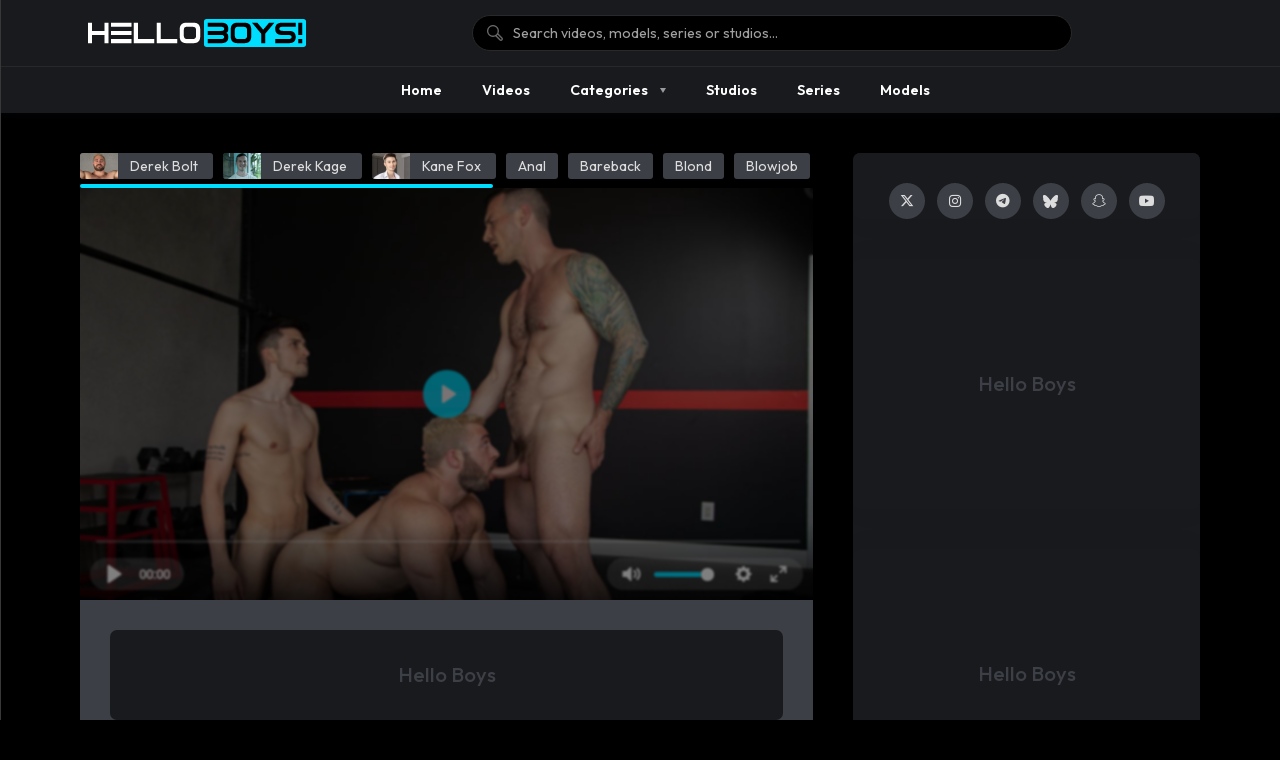

--- FILE ---
content_type: text/html; charset=UTF-8
request_url: https://www.helloboys.co/watch/lets-fuck-the-trainer
body_size: 28877
content:
<!doctype html>  <html lang="en-US" prefix="og: https://ogp.me/ns#">      <head>          <meta charset="UTF-8">          <meta name="viewport" content="width=device-width, initial-scale=1, maximum-scale=1">          <link rel="profile" href="https://gmpg.org/xfn/11">          <script data-cfasync="false" data-no-defer="1" data-no-minify="1" data-no-optimize="1">var ewww_webp_supported=!1;function check_webp_feature(A,e){var w;e=void 0!==e?e:function(){},ewww_webp_supported?e(ewww_webp_supported):((w=new Image).onload=function(){ewww_webp_supported=0<w.width&&0<w.height,e&&e(ewww_webp_supported)},w.onerror=function(){e&&e(!1)},w.src="data:image/webp;base64,"+{alpha:"UklGRkoAAABXRUJQVlA4WAoAAAAQAAAAAAAAAAAAQUxQSAwAAAARBxAR/Q9ERP8DAABWUDggGAAAABQBAJ0BKgEAAQAAAP4AAA3AAP7mtQAAAA=="}[A])}check_webp_feature("alpha");</script>                <link rel="preconnect" href="https://fonts.gstatic.com/" crossorigin='anonymous'>               <title>Let&#039;s Fuck The Trainer Free &amp; Premium Gay Porn Video | Hello Boys</title> <link data-rocket-preload as="style" href="https://fonts.googleapis.com/css2?family=Play%3Awght%40400%3B700&#038;ver=2.3.1&#038;display=swap" rel="preload"> <link data-rocket-preload as="style" href="https://fonts.googleapis.com/css?family=Outfit%3A400%2C500%2C600&#038;display=swap" rel="preload"> <link href="https://fonts.googleapis.com/css2?family=Play%3Awght%40400%3B700&#038;ver=2.3.1&#038;display=swap" media="print" onload="this.media=&#039;all&#039;" rel="stylesheet"> <noscript data-wpr-hosted-gf-parameters=""><link rel="stylesheet" href="https://fonts.googleapis.com/css2?family=Play%3Awght%40400%3B700&#038;ver=2.3.1&#038;display=swap"></noscript> <link href="https://fonts.googleapis.com/css?family=Outfit%3A400%2C500%2C600&#038;display=swap" media="print" onload="this.media=&#039;all&#039;" rel="stylesheet"> <noscript data-wpr-hosted-gf-parameters=""><link rel="stylesheet" href="https://fonts.googleapis.com/css?family=Outfit%3A400%2C500%2C600&#038;display=swap"></noscript> <meta name="description" content="For some time now, Derek Bolt has been teaching his customers, Derek Kage and his stepson Kane Fox. The only issue is that although Kane and Kage want to"/> <meta name="robots" content="follow, index, max-snippet:-1, max-video-preview:-1, max-image-preview:large"/> <link rel="canonical" href="https://www.helloboys.co/watch/lets-fuck-the-trainer" /> <meta property="og:locale" content="en_US" /> <meta property="og:type" content="article" /> <meta property="og:title" content="Let&#039;s Fuck The Trainer Free &amp; Premium Gay Porn Video | Hello Boys" /> <meta property="og:description" content="For some time now, Derek Bolt has been teaching his customers, Derek Kage and his stepson Kane Fox. The only issue is that although Kane and Kage want to" /> <meta property="og:url" content="https://www.helloboys.co/watch/lets-fuck-the-trainer" /> <meta property="og:site_name" content="Hello Boys" /> <meta property="og:updated_time" content="2025-11-24T13:21:46+01:00" /> <meta property="og:image" content="https://static.hb-ntw.com/2023/12/lets-fuck-the-trainer.jpg" /> <meta property="og:image:secure_url" content="https://static.hb-ntw.com/2023/12/lets-fuck-the-trainer.jpg" /> <meta property="og:image:width" content="1280" /> <meta property="og:image:height" content="720" /> <meta property="og:image:alt" content="Let&#8217;s Fuck The Trainer" /> <meta property="og:image:type" content="image/jpeg" /> <meta name="twitter:card" content="summary_large_image" /> <meta name="twitter:title" content="Let&#039;s Fuck The Trainer Free &amp; Premium Gay Porn Video | Hello Boys" /> <meta name="twitter:description" content="For some time now, Derek Bolt has been teaching his customers, Derek Kage and his stepson Kane Fox. The only issue is that although Kane and Kage want to" /> <meta name="twitter:site" content="@HelloBoysCo" /> <meta name="twitter:creator" content="@HelloBoysCo" /> <meta name="twitter:image" content="https://static.hb-ntw.com/2023/12/lets-fuck-the-trainer.jpg" /> <script type="application/ld+json" class="rank-math-schema-pro">{"@context":"https://schema.org","@graph":[{"@type":"VideoObject","name":"Let's Fuck The Trainer","description":"For some time now, Derek Bolt has been teaching his customers, Derek Kage and his stepson Kane Fox. The only issue is that although Kane and Kage want to","uploadDate":"2023-12-18T18:00:00+01:00","thumbnailUrl":"https://static.hb-ntw.com/2023/12/lets-fuck-the-trainer.jpg","embedUrl":"https://iframe.mediadelivery.net/embed/545567/d72ebff4-8487-457e-9b54-fbbf5ac18c84?autoplay=false&amp;preload=false","contentUrl":"https://stream.hb-ntw.com/d72ebff4-8487-457e-9b54-fbbf5ac18c84/playlist.m3u8","duration":"PT1M23S","mainEntityOfPage":{"@id":"https://www.helloboys.co/watch/lets-fuck-the-trainer#webpage"}},{"@type":"Organization","@id":"https://www.helloboys.co/#organization","name":"Hello Boys","sameAs":["https://twitter.com/HelloBoysCo"],"logo":{"@type":"ImageObject","@id":"https://www.helloboys.co/#logo","url":"https://static.hb-ntw.com/2023/02/helloboys-square-2023.png","contentUrl":"https://static.hb-ntw.com/2023/02/helloboys-square-2023.png","caption":"Hello Boys","inLanguage":"en-US","width":"512","height":"512"}},{"@type":"WebSite","@id":"https://www.helloboys.co/#website","url":"https://www.helloboys.co","name":"Hello Boys","publisher":{"@id":"https://www.helloboys.co/#organization"},"inLanguage":"en-US"},{"@type":"ImageObject","@id":"https://static.hb-ntw.com/2023/12/lets-fuck-the-trainer.jpg","url":"https://static.hb-ntw.com/2023/12/lets-fuck-the-trainer.jpg","width":"1280","height":"720","inLanguage":"en-US"},{"@type":"WebPage","@id":"https://www.helloboys.co/watch/lets-fuck-the-trainer#webpage","url":"https://www.helloboys.co/watch/lets-fuck-the-trainer","name":"Let&#039;s Fuck The Trainer Free &amp; Premium Gay Porn Video | Hello Boys","datePublished":"2023-12-18T18:00:00+01:00","dateModified":"2025-11-24T13:21:46+01:00","isPartOf":{"@id":"https://www.helloboys.co/#website"},"primaryImageOfPage":{"@id":"https://static.hb-ntw.com/2023/12/lets-fuck-the-trainer.jpg"},"inLanguage":"en-US"}]}</script> <link rel='dns-prefetch' href='//fonts.googleapis.com' /> <link rel='dns-prefetch' href='//use.fontawesome.com' /> <link href='https://fonts.gstatic.com' crossorigin rel='preconnect' /> <script id="tmpl-age-gate" type="text/template" class="">         <div class="age-gate__wrapper">            <div class="age-gate__loader">             <svg version="1.1" id="L5" xmlns="http://www.w3.org/2000/svg" xmlns:xlink="http://www.w3.org/1999/xlink" x="0px" y="0px" viewBox="0 0 100 100" enable-background="new 0 0 0 0" xml:space="preserve">             <circle fill="currentColor" stroke="none" cx="6" cy="50" r="6">                 <animateTransform attributeName="transform" dur="1s" type="translate" values="0 15 ; 0 -15; 0 15" repeatCount="indefinite" begin="0.1"/>             </circle>             <circle fill="currentColor" stroke="none" cx="30" cy="50" r="6">                 <animateTransform attributeName="transform" dur="1s" type="translate" values="0 10 ; 0 -10; 0 10" repeatCount="indefinite" begin="0.2"/>             </circle>             <circle fill="currentColor" stroke="none" cx="54" cy="50" r="6">                 <animateTransform attributeName="transform" dur="1s" type="translate" values="0 5 ; 0 -5; 0 5" repeatCount="indefinite" begin="0.3"/>             </circle>         </svg>     </div>         <div class="age-gate__background-color"></div>    <div class="age-gate__background">            </div>          <div class="age-gate" role="dialog" aria-modal="true" aria-label="">    <form method="post" class="age-gate__form"> <div class="age-gate__heading">            <img src="https://static.hb-ntw.com/2023/02/helloboys-2023.svg" width="1619" height="208" alt="Hello Boys"class="age-gate__heading-title age-gate__heading-title--logo" />    </div> <p class="age-gate__subheadline">    </p> <div class="age-gate__fields">         <p class="age-gate__challenge">    </p> <div class="age-gate__buttons">        <button type="submit" class="age-gate__submit age-gate__submit--yes" data-submit="yes" value="1" name="age_gate[confirm]">Enter - I am 18 or older</button>            <button class="age-gate__submit age-gate__submit--no" data-submit="no" value="0" name="age_gate[confirm]" type="submit">Exit</button>    </div>     </div> <input type="hidden" name="age_gate[age]" value="9MRd26N84fSy3NwprhoXtg==" /> <input type="hidden" name="age_gate[lang]" value="en" />     <input type="hidden" name="age_gate[confirm]" />     <div class="age-gate__errors"></div>    <div class="age-gate__additional-information">        <p>This website contains content with nudity and explicit representations of sexual activity. By accessing this site, you certify that you are at least 18 years old or the age of majority required in the jurisdiction from which you are accessing the website, and you consent to view such content.</p>     </div> </form>     </div>     </div>     </script> <link rel="preload" href="https://static.hb-ntw.com/2023/02/helloboys-2023.svg" as="image" />  <style id='wp-img-auto-sizes-contain-inline-css'> img:is([sizes=auto i],[sizes^="auto," i]){contain-intrinsic-size:3000px 1500px} /*# sourceURL=wp-img-auto-sizes-contain-inline-css */ </style> <style id='classic-theme-styles-inline-css'> /*! This file is auto-generated */ .wp-block-button__link{color:#fff;background-color:#32373c;border-radius:9999px;box-shadow:none;text-decoration:none;padding:calc(.667em + 2px) calc(1.333em + 2px);font-size:1.125em}.wp-block-file__button{background:#32373c;color:#fff;text-decoration:none} /*# sourceURL=/wp-includes/css/classic-themes.min.css */ </style> <style id='font-awesome-svg-styles-default-inline-css'> .svg-inline--fa {   display: inline-block;   height: 1em;   overflow: visible;   vertical-align: -.125em; } /*# sourceURL=font-awesome-svg-styles-default-inline-css */ </style> <link rel='stylesheet' id='font-awesome-svg-styles-css' href='https://www.helloboys.co/medias/font-awesome/v6.4.2/css/svg-with-js.css' media='all' /> <style id='font-awesome-svg-styles-inline-css'>    .wp-block-font-awesome-icon svg::before,    .wp-rich-text-font-awesome-icon svg::before {content: unset;} /*# sourceURL=font-awesome-svg-styles-inline-css */ </style> <style id='age-gate-custom-inline-css'> :root{--ag-background-color: rgba(0,0,0,0.5);--ag-background-image-position: center center;--ag-background-image-opacity: 1;--ag-form-background: rgba(25,26,29,1);--ag-text-color: #dddddd;--ag-blur: 15px;} /*# sourceURL=age-gate-custom-inline-css */ </style> <link rel='stylesheet' id='age-gate-css' href='https://www.helloboys.co/modules/age-gate/dist/main.css?ver=3.7.2' media='all' /> <style id='age-gate-options-inline-css'> :root{--ag-background-color: rgba(0,0,0,0.5);--ag-background-image-position: center center;--ag-background-image-opacity: 1;--ag-form-background: rgba(25,26,29,1);--ag-text-color: #dddddd;--ag-blur: 15px;} /*# sourceURL=age-gate-options-inline-css */ </style>  <link rel='stylesheet' id='jquery-overlay-scrollbars-css' href='https://www.helloboys.co/front/js/overlay-scrollbars/OverlayScrollbars.min.css?ver=2.3.1' media='all' /> <link rel='stylesheet' id='beeteam368-style-css' href='https://www.helloboys.co/front/front.css?ver=6.9' media='all' /> <link rel='stylesheet' id='beeteam368-header-poppy-css' href='https://www.helloboys.co/front/css/header/h-poppy.css?ver=2.3.1' media='all' /> <link rel='stylesheet' id='beeteam368-side-menu-css' href='https://www.helloboys.co/front/css/side-menu/side-menu.css?ver=2.3.1' media='all' /> <link rel='stylesheet' id='beeteam368-player-css' href='https://www.helloboys.co/front-modules/inc/video/assets/player.css?ver=2.3.1' media='all' /> <link rel='stylesheet' id='beeteam368-channel-css' href='https://www.helloboys.co/front-modules/inc/channel/assets/channel.css?ver=2.3.1' media='all' /> <link rel='stylesheet' id='beeteam368-series-css' href='https://www.helloboys.co/front-modules/inc/series/assets/series.css?ver=2.3.1' media='all' /> <link rel='stylesheet' id='beeteam368-cast-variant-css' href='https://www.helloboys.co/front-modules/inc/cast/assets/cast-variant.css?ver=2.3.1' media='all' /> <link rel='stylesheet' id='beeteam368-megamenu-css' href='https://www.helloboys.co/front/css/header/mega-menu/mega-menu.css?ver=2.3.1' media='all' /> <link rel='stylesheet' id='beeteam368_obj_wes_style-css' href='https://www.helloboys.co/front/css/btwes.css?ver=2.3.1' media='all' /> <style id='beeteam368_obj_wes_style-inline-css'> body, body *{  				--color__channel-tab-active-text:#00deff;  				--color__channel-tab-active-icon-background:#00deff;  				--color__tab-myCred-background-active:#00deff;  				--color__tab-myCred-border-active:#00deff;  				--color__video-icon-background:#00deff;  				--color__playlist-active-1:#00deff;  				--color__review-rated-background:#00deff;  				--color__series-active-1:#00deff;  				--color__post-meta-hover:#00deff;  				--color__post-meta-icon-hover-background:#00deff;  				--color__post-category:#00deff;  				--color__post-author:#00deff;  				--color__block-icon-background:#00deff;  				--color__block-line:#00deff;  				--color__pagination-background-hover:#00deff;  				--color__infinite-button-icon:#00deff;  				--color__single-author-avatar-border:#00deff;  				--color__sunflower-border-item-1:#00deff;  				--color__cyclamen-border-item-1:#00deff;  				--color__prev-next-slider-background-hover:#00deff;  				--color__prev-next-slider-boder-hover:#00deff;  				--color__slider-pagination-active:#00deff;  				--color__widget-line:#00deff;  				--color__widget-title-icon-background:#00deff;  				--color__blockquote-cite:#00deff;  				--color__main:#00deff;  				--color__site-logo:#00deff;  				--color__link:#00deff;  				--color__link-visited:#00deff;  				--color__link-hover:#00deff;  				--color__title-link-hover:#00deff;  				--color__button-background:#00deff;  				--color__button-border:#00deff;  				--color__input-border-focus:#00deff;  				--color__searchbox-hover:#00deff;  				--color__searchbox-placeholder-hover:#00deff;  				--color__searchbox-border-hover:#00deff;  				--color__suggestion-item-highlighted:#00deff;  				--color__icon-primary-background:#00deff;  				--color__nav-level1-text-hover:#00deff;  				--color__nav-level1-text-active:#00deff;  				--color__nav-level-x-text-hover:#00deff;  				--color__nav-level-x-text-active:#00deff;  				--color__nav-line-hover:#00deff;  				--color__nav-line-active:#00deff;  				--color__nav-arrow-hover:#00deff;  				--color__nav-arrow-active:#00deff;  				--color__megamenu-nav-background-hover:#00deff;  				--color__loading-3:#00deff;  				--color__prev-next-slider-background-hover:#1A1A1A;  				--color__prev-next-slider-boder-hover:rgba(255,255,255,0.88);  			}body, body *{  				--color__sunflower-border-item-2:#ff1988;  				--color__cyclamen-border-item-2:#ff1988;  				--color__sub:#ff1988;  			}.dark-mode, .dark-mode *{  				--color__main:#00deff;  				--color__link: #FFFFFF;      			--color__link-visited: #FFFFFF;  				--color__link-hover:#00deff;  				--color__title-link: #FFFFFF;  				--color__title-link-hover:#00deff;  				--color__button-background:#00deff;  				--color__button-border:#00deff;  				--color__input-border-focus:#00deff;  				--color__ins-background:#00deff;  				--color__suggestion-item-highlighted:#00deff;  				--color__icon-primary-background:#00deff;  				--color__nav-level1-text-hover:#00deff;  				--color__nav-level1-text-active:#00deff;  				--color__nav-level-x-text-hover:#00deff;  				--color__nav-level-x-text-active:#00deff;  				--color__nav-line-hover:#00deff;  				--color__nav-arrow-hover: #FFFFFF;  				--color__nav-line-active:#00deff;  				--color__nav-arrow-active:#00deff;  				--color__megamenu-nav-background-hover:#00deff;  				--color__loading-3:#00deff;  				--color__blockquote-cite:#00deff;  				--color__video-icon-background:#00deff;  				--color__review-rated-background:#00deff;  				--color__channel-tab-active-text:#00deff;  				--color__channel-tab-active-icon-background:#00deff;  				--color__playlist-active-1:#00deff;  				--color__post-meta-hover:#00deff;  				--color__post-meta-icon-hover-background:#00deff;  				--color__post-category:#00deff;  				--color__block-icon-background:#00deff;  				--color__block-line:#00deff;  				--color__pagination-background-hover:#00deff;  				--color__infinite-button-icon:#00deff;  				--color__single-author-avatar-border:#00deff;  				--color__sunflower-border-item-1:#00deff;  				--color__cyclamen-border-item-1:#00deff;  				--color__slider-pagination-active:#00deff;  				--color__widget-line:#00deff;  				--color__widget-title-icon-background:#00deff;  				--color__site-logo: #FFFFFF;  				--color__searchbox-hover: #FFFFFF;  				--color__searchbox-placeholder-hover: #DDDDDD;  				--color__searchbox-border-hover:#3C3F46;  				--color__series-active-1:#00deff;   				--color__post-author: #DDDDDD;  			}.dark-mode, .dark-mode *{  				--color__sunflower-border-item-2:#ff1988;  				--color__cyclamen-border-item-2:#ff1988;  				--color__sub:#ff1988;  			}body, body *{  				--font__main:Outfit;--font__main-weight:400;  			}body, body *{  				--font__heading:Outfit;--font__heading-weight:500;  			}body, body *{  				--font__heading-size-px:14px;  				--font__heading-size-rem:0.9rem;  				  				--font__h1-font-size-px:23px;  				--font__h2-font-size-px:21px;  				--font__h3-font-size-px:18px;  				--font__h4-font-size-px:16px;  				--font__h5-font-size-px:14px;  				--font__h6-font-size-px:13px;  				  				--font__h1-font-size-rem:1.44rem;  				--font__h2-font-size-rem:1.28rem;  				--font__h3-font-size-rem:1.14rem;  				--font__h4-font-size-rem:1.01rem;  				--font__h5-font-size-rem:0.9rem;  				--font__h6-font-size-rem:0.8rem;  				  				--font__h7-font-size-px:11px;  				--font__h7-font-size-rem:0.68rem;  				  				--font__h1-single-size-px:34px;  				--font__h1-single-size-rem:2.14rem;  			}body, body *{  				--font__nav:Outfit;--font__nav-weight:600;  			}body, body *{  				--font__nav-size-px:14px;  				--font__nav-size-rem:0.89rem;  				  				--font__nav-size-18-px:17px;  				--font__nav-size-18-rem:1.07rem;  				  				--font__nav-size-14-px:13px;  				--font__nav-size-14-rem:0.83rem;  				  				--font__nav-size-13-px:12px;  				--font__nav-size-13-rem:0.77rem;  				  				--font__nav-size-12-px:11px;  				--font__nav-size-12-rem:0.71rem;  			}body, body *{  				--font__meta:Outfit;--font__meta-weight:500;  			}body, body *{  				--font__button:Outfit;--font__button-weight:600;  			}body, body *{  				--font__field:Outfit;--font__field-weight:400;  			} /*# sourceURL=beeteam368_obj_wes_style-inline-css */ </style> <link rel='stylesheet' id='beeteam368-dark-version-css' href='https://www.helloboys.co/front/dark-version.css?ver=2.3.1' media='all' /> <link data-minify="1" rel='stylesheet' id='font-awesome-official-css' href='https://www.helloboys.co/assets/cache/min/1/releases/v6.4.2/css/all.css?ver=1768977495' media='all' crossorigin="anonymous" /> <noscript></noscript><link rel='stylesheet' id='hb-network-hb-generic-css' href='https://www.helloboys.co/modules/hb-network/css/style.css?ver=2025.11' media='all' /> <link rel='stylesheet' id='hb-network-hb-specific-css' href='https://www.helloboys.co/modules/hb-network/css/hb-specific.css?ver=2025.11' media='all' /> <link data-minify="1" rel='stylesheet' id='font-awesome-official-v4shim-css' href='https://www.helloboys.co/assets/cache/min/1/releases/v6.4.2/css/v4-shims.css?ver=1768977495' media='all' crossorigin="anonymous" /> <script src="https://www.helloboys.co/static/js/jquery/jquery.min.js?ver=3.7.1" id="jquery-core-js"></script> <script src="https://www.helloboys.co/static/js/jquery/jquery-migrate.min.js?ver=3.4.1" id="jquery-migrate-js"></script> <script data-cfasync="false" data-no-defer="1" data-no-minify="1" data-no-optimize="1">var Arrive=function(c,w){"use strict";if(c.MutationObserver&&"undefined"!=typeof HTMLElement){var r,a=0,u=(r=HTMLElement.prototype.matches||HTMLElement.prototype.webkitMatchesSelector||HTMLElement.prototype.mozMatchesSelector||HTMLElement.prototype.msMatchesSelector,{matchesSelector:function(e,t){return e instanceof HTMLElement&&r.call(e,t)},addMethod:function(e,t,r){var a=e[t];e[t]=function(){return r.length==arguments.length?r.apply(this,arguments):"function"==typeof a?a.apply(this,arguments):void 0}},callCallbacks:function(e,t){t&&t.options.onceOnly&&1==t.firedElems.length&&(e=[e[0]]);for(var r,a=0;r=e[a];a++)r&&r.callback&&r.callback.call(r.elem,r.elem);t&&t.options.onceOnly&&1==t.firedElems.length&&t.me.unbindEventWithSelectorAndCallback.call(t.target,t.selector,t.callback)},checkChildNodesRecursively:function(e,t,r,a){for(var i,n=0;i=e[n];n++)r(i,t,a)&&a.push({callback:t.callback,elem:i}),0<i.childNodes.length&&u.checkChildNodesRecursively(i.childNodes,t,r,a)},mergeArrays:function(e,t){var r,a={};for(r in e)e.hasOwnProperty(r)&&(a[r]=e[r]);for(r in t)t.hasOwnProperty(r)&&(a[r]=t[r]);return a},toElementsArray:function(e){return e=void 0!==e&&("number"!=typeof e.length||e===c)?[e]:e}}),e=(l.prototype.addEvent=function(e,t,r,a){a={target:e,selector:t,options:r,callback:a,firedElems:[]};return this._beforeAdding&&this._beforeAdding(a),this._eventsBucket.push(a),a},l.prototype.removeEvent=function(e){for(var t,r=this._eventsBucket.length-1;t=this._eventsBucket[r];r--)e(t)&&(this._beforeRemoving&&this._beforeRemoving(t),(t=this._eventsBucket.splice(r,1))&&t.length&&(t[0].callback=null))},l.prototype.beforeAdding=function(e){this._beforeAdding=e},l.prototype.beforeRemoving=function(e){this._beforeRemoving=e},l),t=function(i,n){var o=new e,l=this,s={fireOnAttributesModification:!1};return o.beforeAdding(function(t){var e=t.target;e!==c.document&&e!==c||(e=document.getElementsByTagName("html")[0]);var r=new MutationObserver(function(e){n.call(this,e,t)}),a=i(t.options);r.observe(e,a),t.observer=r,t.me=l}),o.beforeRemoving(function(e){e.observer.disconnect()}),this.bindEvent=function(e,t,r){t=u.mergeArrays(s,t);for(var a=u.toElementsArray(this),i=0;i<a.length;i++)o.addEvent(a[i],e,t,r)},this.unbindEvent=function(){var r=u.toElementsArray(this);o.removeEvent(function(e){for(var t=0;t<r.length;t++)if(this===w||e.target===r[t])return!0;return!1})},this.unbindEventWithSelectorOrCallback=function(r){var a=u.toElementsArray(this),i=r,e="function"==typeof r?function(e){for(var t=0;t<a.length;t++)if((this===w||e.target===a[t])&&e.callback===i)return!0;return!1}:function(e){for(var t=0;t<a.length;t++)if((this===w||e.target===a[t])&&e.selector===r)return!0;return!1};o.removeEvent(e)},this.unbindEventWithSelectorAndCallback=function(r,a){var i=u.toElementsArray(this);o.removeEvent(function(e){for(var t=0;t<i.length;t++)if((this===w||e.target===i[t])&&e.selector===r&&e.callback===a)return!0;return!1})},this},i=new function(){var s={fireOnAttributesModification:!1,onceOnly:!1,existing:!1};function n(e,t,r){return!(!u.matchesSelector(e,t.selector)||(e._id===w&&(e._id=a++),-1!=t.firedElems.indexOf(e._id)))&&(t.firedElems.push(e._id),!0)}var c=(i=new t(function(e){var t={attributes:!1,childList:!0,subtree:!0};return e.fireOnAttributesModification&&(t.attributes=!0),t},function(e,i){e.forEach(function(e){var t=e.addedNodes,r=e.target,a=[];null!==t&&0<t.length?u.checkChildNodesRecursively(t,i,n,a):"attributes"===e.type&&n(r,i)&&a.push({callback:i.callback,elem:r}),u.callCallbacks(a,i)})})).bindEvent;return i.bindEvent=function(e,t,r){t=void 0===r?(r=t,s):u.mergeArrays(s,t);var a=u.toElementsArray(this);if(t.existing){for(var i=[],n=0;n<a.length;n++)for(var o=a[n].querySelectorAll(e),l=0;l<o.length;l++)i.push({callback:r,elem:o[l]});if(t.onceOnly&&i.length)return r.call(i[0].elem,i[0].elem);setTimeout(u.callCallbacks,1,i)}c.call(this,e,t,r)},i},o=new function(){var a={};function i(e,t){return u.matchesSelector(e,t.selector)}var n=(o=new t(function(){return{childList:!0,subtree:!0}},function(e,r){e.forEach(function(e){var t=e.removedNodes,e=[];null!==t&&0<t.length&&u.checkChildNodesRecursively(t,r,i,e),u.callCallbacks(e,r)})})).bindEvent;return o.bindEvent=function(e,t,r){t=void 0===r?(r=t,a):u.mergeArrays(a,t),n.call(this,e,t,r)},o};d(HTMLElement.prototype),d(NodeList.prototype),d(HTMLCollection.prototype),d(HTMLDocument.prototype),d(Window.prototype);var n={};return s(i,n,"unbindAllArrive"),s(o,n,"unbindAllLeave"),n}function l(){this._eventsBucket=[],this._beforeAdding=null,this._beforeRemoving=null}function s(e,t,r){u.addMethod(t,r,e.unbindEvent),u.addMethod(t,r,e.unbindEventWithSelectorOrCallback),u.addMethod(t,r,e.unbindEventWithSelectorAndCallback)}function d(e){e.arrive=i.bindEvent,s(i,e,"unbindArrive"),e.leave=o.bindEvent,s(o,e,"unbindLeave")}}(window,void 0),ewww_webp_supported=!1;function check_webp_feature(e,t){var r;ewww_webp_supported?t(ewww_webp_supported):((r=new Image).onload=function(){ewww_webp_supported=0<r.width&&0<r.height,t(ewww_webp_supported)},r.onerror=function(){t(!1)},r.src="data:image/webp;base64,"+{alpha:"UklGRkoAAABXRUJQVlA4WAoAAAAQAAAAAAAAAAAAQUxQSAwAAAARBxAR/Q9ERP8DAABWUDggGAAAABQBAJ0BKgEAAQAAAP4AAA3AAP7mtQAAAA==",animation:"UklGRlIAAABXRUJQVlA4WAoAAAASAAAAAAAAAAAAQU5JTQYAAAD/////AABBTk1GJgAAAAAAAAAAAAAAAAAAAGQAAABWUDhMDQAAAC8AAAAQBxAREYiI/gcA"}[e])}function ewwwLoadImages(e){if(e){for(var t=document.querySelectorAll(".batch-image img, .image-wrapper a, .ngg-pro-masonry-item a, .ngg-galleria-offscreen-seo-wrapper a"),r=0,a=t.length;r<a;r++)ewwwAttr(t[r],"data-src",t[r].getAttribute("data-webp")),ewwwAttr(t[r],"data-thumbnail",t[r].getAttribute("data-webp-thumbnail"));for(var i=document.querySelectorAll("div.woocommerce-product-gallery__image"),r=0,a=i.length;r<a;r++)ewwwAttr(i[r],"data-thumb",i[r].getAttribute("data-webp-thumb"))}for(var n=document.querySelectorAll("video"),r=0,a=n.length;r<a;r++)ewwwAttr(n[r],"poster",e?n[r].getAttribute("data-poster-webp"):n[r].getAttribute("data-poster-image"));for(var o,l=document.querySelectorAll("img.ewww_webp_lazy_load"),r=0,a=l.length;r<a;r++)e&&(ewwwAttr(l[r],"data-lazy-srcset",l[r].getAttribute("data-lazy-srcset-webp")),ewwwAttr(l[r],"data-srcset",l[r].getAttribute("data-srcset-webp")),ewwwAttr(l[r],"data-lazy-src",l[r].getAttribute("data-lazy-src-webp")),ewwwAttr(l[r],"data-src",l[r].getAttribute("data-src-webp")),ewwwAttr(l[r],"data-orig-file",l[r].getAttribute("data-webp-orig-file")),ewwwAttr(l[r],"data-medium-file",l[r].getAttribute("data-webp-medium-file")),ewwwAttr(l[r],"data-large-file",l[r].getAttribute("data-webp-large-file")),null!=(o=l[r].getAttribute("srcset"))&&!1!==o&&o.includes("R0lGOD")&&ewwwAttr(l[r],"src",l[r].getAttribute("data-lazy-src-webp"))),l[r].className=l[r].className.replace(/\bewww_webp_lazy_load\b/,"");for(var s=document.querySelectorAll(".ewww_webp"),r=0,a=s.length;r<a;r++)e?(ewwwAttr(s[r],"srcset",s[r].getAttribute("data-srcset-webp")),ewwwAttr(s[r],"src",s[r].getAttribute("data-src-webp")),ewwwAttr(s[r],"data-orig-file",s[r].getAttribute("data-webp-orig-file")),ewwwAttr(s[r],"data-medium-file",s[r].getAttribute("data-webp-medium-file")),ewwwAttr(s[r],"data-large-file",s[r].getAttribute("data-webp-large-file")),ewwwAttr(s[r],"data-large_image",s[r].getAttribute("data-webp-large_image")),ewwwAttr(s[r],"data-src",s[r].getAttribute("data-webp-src"))):(ewwwAttr(s[r],"srcset",s[r].getAttribute("data-srcset-img")),ewwwAttr(s[r],"src",s[r].getAttribute("data-src-img"))),s[r].className=s[r].className.replace(/\bewww_webp\b/,"ewww_webp_loaded");window.jQuery&&jQuery.fn.isotope&&jQuery.fn.imagesLoaded&&(jQuery(".fusion-posts-container-infinite").imagesLoaded(function(){jQuery(".fusion-posts-container-infinite").hasClass("isotope")&&jQuery(".fusion-posts-container-infinite").isotope()}),jQuery(".fusion-portfolio:not(.fusion-recent-works) .fusion-portfolio-wrapper").imagesLoaded(function(){jQuery(".fusion-portfolio:not(.fusion-recent-works) .fusion-portfolio-wrapper").isotope()}))}function ewwwWebPInit(e){ewwwLoadImages(e),ewwwNggLoadGalleries(e),document.arrive(".ewww_webp",function(){ewwwLoadImages(e)}),document.arrive(".ewww_webp_lazy_load",function(){ewwwLoadImages(e)}),document.arrive("videos",function(){ewwwLoadImages(e)}),"loading"==document.readyState?document.addEventListener("DOMContentLoaded",ewwwJSONParserInit):("undefined"!=typeof galleries&&ewwwNggParseGalleries(e),ewwwWooParseVariations(e))}function ewwwAttr(e,t,r){null!=r&&!1!==r&&e.setAttribute(t,r)}function ewwwJSONParserInit(){"undefined"!=typeof galleries&&check_webp_feature("alpha",ewwwNggParseGalleries),check_webp_feature("alpha",ewwwWooParseVariations)}function ewwwWooParseVariations(e){if(e)for(var t=document.querySelectorAll("form.variations_form"),r=0,a=t.length;r<a;r++){var i=t[r].getAttribute("data-product_variations"),n=!1;try{for(var o in i=JSON.parse(i))void 0!==i[o]&&void 0!==i[o].image&&(void 0!==i[o].image.src_webp&&(i[o].image.src=i[o].image.src_webp,n=!0),void 0!==i[o].image.srcset_webp&&(i[o].image.srcset=i[o].image.srcset_webp,n=!0),void 0!==i[o].image.full_src_webp&&(i[o].image.full_src=i[o].image.full_src_webp,n=!0),void 0!==i[o].image.gallery_thumbnail_src_webp&&(i[o].image.gallery_thumbnail_src=i[o].image.gallery_thumbnail_src_webp,n=!0),void 0!==i[o].image.thumb_src_webp&&(i[o].image.thumb_src=i[o].image.thumb_src_webp,n=!0));n&&ewwwAttr(t[r],"data-product_variations",JSON.stringify(i))}catch(e){}}}function ewwwNggParseGalleries(e){if(e)for(var t in galleries){var r=galleries[t];galleries[t].images_list=ewwwNggParseImageList(r.images_list)}}function ewwwNggLoadGalleries(e){e&&document.addEventListener("ngg.galleria.themeadded",function(e,t){window.ngg_galleria._create_backup=window.ngg_galleria.create,window.ngg_galleria.create=function(e,t){var r=$(e).data("id");return galleries["gallery_"+r].images_list=ewwwNggParseImageList(galleries["gallery_"+r].images_list),window.ngg_galleria._create_backup(e,t)}})}function ewwwNggParseImageList(e){for(var t in e){var r=e[t];if(void 0!==r["image-webp"]&&(e[t].image=r["image-webp"],delete e[t]["image-webp"]),void 0!==r["thumb-webp"]&&(e[t].thumb=r["thumb-webp"],delete e[t]["thumb-webp"]),void 0!==r.full_image_webp&&(e[t].full_image=r.full_image_webp,delete e[t].full_image_webp),void 0!==r.srcsets)for(var a in r.srcsets)nggSrcset=r.srcsets[a],void 0!==r.srcsets[a+"-webp"]&&(e[t].srcsets[a]=r.srcsets[a+"-webp"],delete e[t].srcsets[a+"-webp"]);if(void 0!==r.full_srcsets)for(var i in r.full_srcsets)nggFSrcset=r.full_srcsets[i],void 0!==r.full_srcsets[i+"-webp"]&&(e[t].full_srcsets[i]=r.full_srcsets[i+"-webp"],delete e[t].full_srcsets[i+"-webp"])}return e}check_webp_feature("alpha",ewwwWebPInit);</script> <script id="beeteam368_obj_wes-js-extra"> var vidmov_jav_js_object = {"admin_ajax":"https://www.helloboys.co/network-ajax.php","query_vars":{"page":0,"vidmov_video":"lets-fuck-the-trainer","post_type":"vidmov_video","name":"lets-fuck-the-trainer","error":"","m":"","p":0,"post_parent":"","subpost":"","subpost_id":"","attachment":"","attachment_id":0,"pagename":"","page_id":0,"second":"","minute":"","hour":"","day":0,"monthnum":0,"year":0,"w":0,"category_name":"","tag":"","cat":"","tag_id":"","author":"","author_name":"","feed":"","tb":"","paged":0,"meta_key":"","meta_value":"","preview":"","s":"","sentence":"","title":"","fields":"all","menu_order":"","embed":"","category__in":[],"category__not_in":[],"category__and":[],"post__in":[],"post__not_in":[],"post_name__in":[],"tag__in":[],"tag__not_in":[],"tag__and":[],"tag_slug__in":[],"tag_slug__and":[],"post_parent__in":[],"post_parent__not_in":[],"author__in":[],"author__not_in":[],"search_columns":[],"ignore_sticky_posts":false,"suppress_filters":false,"cache_results":true,"update_post_term_cache":true,"update_menu_item_cache":false,"lazy_load_term_meta":true,"update_post_meta_cache":true,"posts_per_page":42,"nopaging":false,"comments_per_page":"50","no_found_rows":false,"order":"DESC"},"security":"9e6e9c326d","no_more_posts_to_load_text":"No more items available","want_to_exit_text":"Are you sure you want to exit?","processing_data_do_not_close_text":"Processing data... Please do not close the browser and this popup.","stay_text":"Stay...","exit_text":"Exit","side_menu":"on","sticky_menu":"off","cache_version":"2.3.1","current_url":"https://www.helloboys.co/watch/lets-fuck-the-trainer/?random_query=1768979090","collapse_content_check":"1","show_more_text":"Show more","show_less_text":"Show Less","player_library_url":"https://www.helloboys.co/front-pro-modules/inc/pro-player/assets/","player_library_lang":"en","player_crossorigin":"","player_use_fake_fullscreen":"on","player_video_jump_forward":"on","player_video_jump_forward_interval":"15","player_audio_crossorigin":"","player_audio_sound_waves":"off","player_adjust_video_size":"off","floating_video_desktop":"off","floating_video_mobile":"off","video_link_does_not_exist_text":"Oops, Video link does not exist or has not been updated!!!","audio_link_does_not_exist_text":"Oops, Audio link does not exist or has not been updated!!!","video_no_preview_text":"No Preview","video_knbdn_loading_advertisement":"Loading advertisement...","video_knbdn_skip_ad":"Skip Ad","video_knbdn_skip_ad_in":"Skip Ad in","video_knbdn_ad_single_text":"Ad","video_player_logo_position":"top-left","upload_library_function_url":"https://www.helloboys.co/front-pro-modules/inc/user-submit-post/assets/","dictFileTooBig":"File is too big ({{filesize}}MiB). Max filesize: {{maxFilesize}}MiB.","dictInvalidFileType":"You can't upload files of this type.","dictResponseError":"Server responded with {{statusCode}} code.","dictCancelUpload":"Processing... [Cancel Upload]","dictCancelUploadConfirmation":"Are you sure you want to cancel this upload?","dictRemoveFile":"Remove","dictRemoveFileConfirmation":"Are you sure you want to delete this file?","dictMaxFilesExceeded":"You can not upload any more files.","tinymce_description":"off","media_maxFilesize":"10","media_maxChunkSize":"30","media_acceptedFiles":".mp4,.m4v,.mov,.wmv,.avi,.mpg,.3gp,3g2,.webm,.ogg,.ogv,.mpd,.mp3,.oga,.wav","featured_image_maxFilesize":"5","dictConfirmDeletePost":"Are you sure to delete this item?","dictConfirmDeleteSource":"Are you sure to delete and replace with new source?","logo_switch":{"main_light":"Logo","main_dark":"\u003Cimg width=\"1619\" height=\"208\" alt=\"Hello Boys\" src=\"https://www.helloboys.co/front/css/images/placeholder.png\" data-src=\"https://static.hb-ntw.com/2023/02/helloboys-2023.svg\"   class=\"beeteam368-logo-img lonely-lazy lazyload lazyload-effect\"\u003E","mobile_light":"Logo","mobile_dark":"Logo","side_light":"\u003Cspan class=\"side-top-heading\"\u003ELogo\u003C/span\u003E","side_dark":"\u003Cimg width=\"512\" height=\"512\" alt=\"Hello Boys\" src=\"https://www.helloboys.co/front/css/images/placeholder.png\" data-src=\"https://static.hb-ntw.com/2023/02/helloboys-square-2023.png\"   class=\"beeteam368-logo-img lonely-lazy lazyload lazyload-effect\"\u003E"}}; //# sourceURL=beeteam368_obj_wes-js-extra </script> <script src="https://www.helloboys.co/front/js/btwes.js?ver=2.3.1" id="beeteam368_obj_wes-js"></script> <script src="https://www.helloboys.co/front/js/lazysizes.min.js?ver=2.3.1" id="lazysizes-js"></script> <script id="age-gate-js-extra"> var age_gate = {"cookieDomain":"","cookieName":"age_check","age":"18","css":"v3","userAgents":[],"switchTitle":"","rechallenge":"1","error":"You are not old enough to view this content","generic":"An error occurred, please try again","uri":"https://www.helloboys.co/hb-network-json/age-gate/v3/check","useLocalStorage":"","customTitle":"Age Verification - Hello Boys"}; //# sourceURL=age-gate-js-extra </script> <script src="https://www.helloboys.co/modules/age-gate/dist/age-gate.js?ver=3.7.2" id="age-gate-js"></script> <script src="https://www.helloboys.co/modules/hb-network/js/hbn-sliders.js?ver=2025.11" id="hb-network-sliders-js"></script> <link rel='shortlink' href='https://www.helloboys.co/?p=4366' />   <script data-minify="1" src="https://www.helloboys.co/assets/cache/min/1/sdks/web/v16/OneSignalSDK.page.js?ver=1768977495" defer></script>   <script>           window.OneSignalDeferred = window.OneSignalDeferred || [];           OneSignalDeferred.push(async function(OneSignal) {             await OneSignal.init({               appId: "75843794-bc68-411d-9655-17aab92c8c9d",               serviceWorkerOverrideForTypical: true,               path: "https://www.helloboys.co/modules/onesignal-free-web-push-notifications/sdk_files/",               serviceWorkerParam: { scope: "/modules/onesignal-free-web-push-notifications/sdk_files/push/onesignal/" },               serviceWorkerPath: "OneSignalSDKWorker.js",             });           });           // Unregister the legacy OneSignal service worker to prevent scope conflicts           if (navigator.serviceWorker) {             navigator.serviceWorker.getRegistrations().then((registrations) => {               // Iterate through all registered service workers               registrations.forEach((registration) => {                 // Check the script URL to identify the specific service worker                 if (registration.active && registration.active.scriptURL.includes('OneSignalSDKWorker.js.php')) {                   // Unregister the service worker                   registration.unregister().then((success) => {                     if (success) {                       console.log('OneSignalSW: Successfully unregistered:', registration.active.scriptURL);                     } else {                       console.log('OneSignalSW: Failed to unregister:', registration.active.scriptURL);                     }                   });                 }               });             }).catch((error) => {               console.error('Error fetching service worker registrations:', error);             });         }         </script> <noscript><style>.lazyload[data-src]{display:none !important;}</style></noscript><style>.lazyload{background-image:none !important;}.lazyload:before{background-image:none !important;}</style><link rel="icon" href="https://static.hb-ntw.com/2023/02/helloboys-square-2023-150x150.png" sizes="32x32" /> <link rel="icon" href="https://static.hb-ntw.com/2023/02/helloboys-square-2023-300x300.png" sizes="192x192" /> <link rel="apple-touch-icon" href="https://static.hb-ntw.com/2023/02/helloboys-square-2023-300x300.png" /> <meta name="msapplication-TileImage" content="https://static.hb-ntw.com/2023/02/helloboys-square-2023-300x300.png" />     <style id='global-styles-inline-css'> :root{--wp--preset--aspect-ratio--square: 1;--wp--preset--aspect-ratio--4-3: 4/3;--wp--preset--aspect-ratio--3-4: 3/4;--wp--preset--aspect-ratio--3-2: 3/2;--wp--preset--aspect-ratio--2-3: 2/3;--wp--preset--aspect-ratio--16-9: 16/9;--wp--preset--aspect-ratio--9-16: 9/16;--wp--preset--color--black: #000000;--wp--preset--color--cyan-bluish-gray: #abb8c3;--wp--preset--color--white: #ffffff;--wp--preset--color--pale-pink: #f78da7;--wp--preset--color--vivid-red: #cf2e2e;--wp--preset--color--luminous-vivid-orange: #ff6900;--wp--preset--color--luminous-vivid-amber: #fcb900;--wp--preset--color--light-green-cyan: #7bdcb5;--wp--preset--color--vivid-green-cyan: #00d084;--wp--preset--color--pale-cyan-blue: #8ed1fc;--wp--preset--color--vivid-cyan-blue: #0693e3;--wp--preset--color--vivid-purple: #9b51e0;--wp--preset--gradient--vivid-cyan-blue-to-vivid-purple: linear-gradient(135deg,rgb(6,147,227) 0%,rgb(155,81,224) 100%);--wp--preset--gradient--light-green-cyan-to-vivid-green-cyan: linear-gradient(135deg,rgb(122,220,180) 0%,rgb(0,208,130) 100%);--wp--preset--gradient--luminous-vivid-amber-to-luminous-vivid-orange: linear-gradient(135deg,rgb(252,185,0) 0%,rgb(255,105,0) 100%);--wp--preset--gradient--luminous-vivid-orange-to-vivid-red: linear-gradient(135deg,rgb(255,105,0) 0%,rgb(207,46,46) 100%);--wp--preset--gradient--very-light-gray-to-cyan-bluish-gray: linear-gradient(135deg,rgb(238,238,238) 0%,rgb(169,184,195) 100%);--wp--preset--gradient--cool-to-warm-spectrum: linear-gradient(135deg,rgb(74,234,220) 0%,rgb(151,120,209) 20%,rgb(207,42,186) 40%,rgb(238,44,130) 60%,rgb(251,105,98) 80%,rgb(254,248,76) 100%);--wp--preset--gradient--blush-light-purple: linear-gradient(135deg,rgb(255,206,236) 0%,rgb(152,150,240) 100%);--wp--preset--gradient--blush-bordeaux: linear-gradient(135deg,rgb(254,205,165) 0%,rgb(254,45,45) 50%,rgb(107,0,62) 100%);--wp--preset--gradient--luminous-dusk: linear-gradient(135deg,rgb(255,203,112) 0%,rgb(199,81,192) 50%,rgb(65,88,208) 100%);--wp--preset--gradient--pale-ocean: linear-gradient(135deg,rgb(255,245,203) 0%,rgb(182,227,212) 50%,rgb(51,167,181) 100%);--wp--preset--gradient--electric-grass: linear-gradient(135deg,rgb(202,248,128) 0%,rgb(113,206,126) 100%);--wp--preset--gradient--midnight: linear-gradient(135deg,rgb(2,3,129) 0%,rgb(40,116,252) 100%);--wp--preset--font-size--small: 13px;--wp--preset--font-size--medium: 20px;--wp--preset--font-size--large: 36px;--wp--preset--font-size--x-large: 42px;--wp--preset--spacing--20: 0.44rem;--wp--preset--spacing--30: 0.67rem;--wp--preset--spacing--40: 1rem;--wp--preset--spacing--50: 1.5rem;--wp--preset--spacing--60: 2.25rem;--wp--preset--spacing--70: 3.38rem;--wp--preset--spacing--80: 5.06rem;--wp--preset--shadow--natural: 6px 6px 9px rgba(0, 0, 0, 0.2);--wp--preset--shadow--deep: 12px 12px 50px rgba(0, 0, 0, 0.4);--wp--preset--shadow--sharp: 6px 6px 0px rgba(0, 0, 0, 0.2);--wp--preset--shadow--outlined: 6px 6px 0px -3px rgb(255, 255, 255), 6px 6px rgb(0, 0, 0);--wp--preset--shadow--crisp: 6px 6px 0px rgb(0, 0, 0);}:where(.is-layout-flex){gap: 0.5em;}:where(.is-layout-grid){gap: 0.5em;}body .is-layout-flex{display: flex;}.is-layout-flex{flex-wrap: wrap;align-items: center;}.is-layout-flex > :is(*, div){margin: 0;}body .is-layout-grid{display: grid;}.is-layout-grid > :is(*, div){margin: 0;}:where(.wp-block-columns.is-layout-flex){gap: 2em;}:where(.wp-block-columns.is-layout-grid){gap: 2em;}:where(.wp-block-post-template.is-layout-flex){gap: 1.25em;}:where(.wp-block-post-template.is-layout-grid){gap: 1.25em;}.has-black-color{color: var(--wp--preset--color--black) !important;}.has-cyan-bluish-gray-color{color: var(--wp--preset--color--cyan-bluish-gray) !important;}.has-white-color{color: var(--wp--preset--color--white) !important;}.has-pale-pink-color{color: var(--wp--preset--color--pale-pink) !important;}.has-vivid-red-color{color: var(--wp--preset--color--vivid-red) !important;}.has-luminous-vivid-orange-color{color: var(--wp--preset--color--luminous-vivid-orange) !important;}.has-luminous-vivid-amber-color{color: var(--wp--preset--color--luminous-vivid-amber) !important;}.has-light-green-cyan-color{color: var(--wp--preset--color--light-green-cyan) !important;}.has-vivid-green-cyan-color{color: var(--wp--preset--color--vivid-green-cyan) !important;}.has-pale-cyan-blue-color{color: var(--wp--preset--color--pale-cyan-blue) !important;}.has-vivid-cyan-blue-color{color: var(--wp--preset--color--vivid-cyan-blue) !important;}.has-vivid-purple-color{color: var(--wp--preset--color--vivid-purple) !important;}.has-black-background-color{background-color: var(--wp--preset--color--black) !important;}.has-cyan-bluish-gray-background-color{background-color: var(--wp--preset--color--cyan-bluish-gray) !important;}.has-white-background-color{background-color: var(--wp--preset--color--white) !important;}.has-pale-pink-background-color{background-color: var(--wp--preset--color--pale-pink) !important;}.has-vivid-red-background-color{background-color: var(--wp--preset--color--vivid-red) !important;}.has-luminous-vivid-orange-background-color{background-color: var(--wp--preset--color--luminous-vivid-orange) !important;}.has-luminous-vivid-amber-background-color{background-color: var(--wp--preset--color--luminous-vivid-amber) !important;}.has-light-green-cyan-background-color{background-color: var(--wp--preset--color--light-green-cyan) !important;}.has-vivid-green-cyan-background-color{background-color: var(--wp--preset--color--vivid-green-cyan) !important;}.has-pale-cyan-blue-background-color{background-color: var(--wp--preset--color--pale-cyan-blue) !important;}.has-vivid-cyan-blue-background-color{background-color: var(--wp--preset--color--vivid-cyan-blue) !important;}.has-vivid-purple-background-color{background-color: var(--wp--preset--color--vivid-purple) !important;}.has-black-border-color{border-color: var(--wp--preset--color--black) !important;}.has-cyan-bluish-gray-border-color{border-color: var(--wp--preset--color--cyan-bluish-gray) !important;}.has-white-border-color{border-color: var(--wp--preset--color--white) !important;}.has-pale-pink-border-color{border-color: var(--wp--preset--color--pale-pink) !important;}.has-vivid-red-border-color{border-color: var(--wp--preset--color--vivid-red) !important;}.has-luminous-vivid-orange-border-color{border-color: var(--wp--preset--color--luminous-vivid-orange) !important;}.has-luminous-vivid-amber-border-color{border-color: var(--wp--preset--color--luminous-vivid-amber) !important;}.has-light-green-cyan-border-color{border-color: var(--wp--preset--color--light-green-cyan) !important;}.has-vivid-green-cyan-border-color{border-color: var(--wp--preset--color--vivid-green-cyan) !important;}.has-pale-cyan-blue-border-color{border-color: var(--wp--preset--color--pale-cyan-blue) !important;}.has-vivid-cyan-blue-border-color{border-color: var(--wp--preset--color--vivid-cyan-blue) !important;}.has-vivid-purple-border-color{border-color: var(--wp--preset--color--vivid-purple) !important;}.has-vivid-cyan-blue-to-vivid-purple-gradient-background{background: var(--wp--preset--gradient--vivid-cyan-blue-to-vivid-purple) !important;}.has-light-green-cyan-to-vivid-green-cyan-gradient-background{background: var(--wp--preset--gradient--light-green-cyan-to-vivid-green-cyan) !important;}.has-luminous-vivid-amber-to-luminous-vivid-orange-gradient-background{background: var(--wp--preset--gradient--luminous-vivid-amber-to-luminous-vivid-orange) !important;}.has-luminous-vivid-orange-to-vivid-red-gradient-background{background: var(--wp--preset--gradient--luminous-vivid-orange-to-vivid-red) !important;}.has-very-light-gray-to-cyan-bluish-gray-gradient-background{background: var(--wp--preset--gradient--very-light-gray-to-cyan-bluish-gray) !important;}.has-cool-to-warm-spectrum-gradient-background{background: var(--wp--preset--gradient--cool-to-warm-spectrum) !important;}.has-blush-light-purple-gradient-background{background: var(--wp--preset--gradient--blush-light-purple) !important;}.has-blush-bordeaux-gradient-background{background: var(--wp--preset--gradient--blush-bordeaux) !important;}.has-luminous-dusk-gradient-background{background: var(--wp--preset--gradient--luminous-dusk) !important;}.has-pale-ocean-gradient-background{background: var(--wp--preset--gradient--pale-ocean) !important;}.has-electric-grass-gradient-background{background: var(--wp--preset--gradient--electric-grass) !important;}.has-midnight-gradient-background{background: var(--wp--preset--gradient--midnight) !important;}.has-small-font-size{font-size: var(--wp--preset--font-size--small) !important;}.has-medium-font-size{font-size: var(--wp--preset--font-size--medium) !important;}.has-large-font-size{font-size: var(--wp--preset--font-size--large) !important;}.has-x-large-font-size{font-size: var(--wp--preset--font-size--x-large) !important;} /*# sourceURL=global-styles-inline-css */ </style> </head>        <body class="wp-singular vidmov_video-template-default single single-vidmov_video postid-4366 wp-theme-vidmov dark-mode side-menu-mode beeteam368-body-control-class">                    <div data-rocket-location-hash="c680fd37c31f6f86aa7dcfcd1982db4a" class="beeteam368_color_bar beeteam368_color_loading_control"></div>                        <div data-rocket-location-hash="cc9a2cd4a8c7245bb29d9ea29a831769" id="beeteam368-side-menu" class="beeteam368-side-menu beeteam368-side-menu-control">                  <div data-rocket-location-hash="3a8471cbe1c082fd521ef678c40b337a" id="beeteam368-side-menu-body" class="beeteam368-side-menu-body">                              <div data-rocket-location-hash="24dfe1a7febbc2e8687ed12fcecbe093" class="side-close-btn ctrl-show-hidden-elm flex-row-control flex-vertical-middle">                <div class="layer-hidden">                          <div class="beeteam368-logo-wrap elm-logo-side">              <a href="https://www.helloboys.co" title="Hello Boys"                 class="beeteam368-logo-link h6 side-logo-control">                  <img width="512" height="512" alt="Hello Boys" src="https://www.helloboys.co/front/css/images/placeholder.png" data-src="https://static.hb-ntw.com/2023/02/helloboys-square-2023.png"   class="beeteam368-logo-img lonely-lazy lazyload lazyload-effect ewww_webp_lazy_load" data-src-webp="https://static.hb-ntw.com/2023/02/helloboys-square-2023.png.webp">            </a>          </div>                      </div>                <div class="layer-show ">                  <div class="beeteam368-icon-item svg-side-btn oc-btn-control">                      <svg width="100%" height="100%" version="1.1" viewBox="0 0 20 20" x="0px" y="0px"                           class="side-menu-close">                          <g>                              <path d="M4 16V4H2v12h2zM13 15l-1.5-1.5L14 11H6V9h8l-2.5-2.5L13 5l5 5-5 5z"></path>                          </g>                      </svg>                      <svg width="100%" height="100%" version="1.1" viewBox="0 0 20 20" x="0px" y="0px"                           class="side-menu-open">                          <g>                              <path d="M16 16V4h2v12h-2zM6 9l2.501-2.5-1.5-1.5-5 5 5 5 1.5-1.5-2.5-2.5h8V9H6z"></path>                          </g>                      </svg>                  </div>              </div>            </div>            <div data-rocket-location-hash="3fce4e3f71f8a8cfb5e435ee7039c9cb" class="side-nav-default">                <a href="https://www.helloboys.co/"                 class="ctrl-show-hidden-elm home-items flex-row-control flex-vertical-middle ">                  <span class="layer-show">                      <span class="beeteam368-icon-item">                          <i class="fas fa-home"></i>                      </span>                  </span>                    <span class="layer-hidden">                      <span class="nav-font category-menu">Home</span>                  </span>              </a>                                <ul id="side-menu-navigation" class="side-row side-menu-navigation nav-font nav-font-size-13">                      <li id="menu-item-794" class="hb-ntw-sidemenu-li-fw menu-item menu-item-type-custom menu-item-object-custom menu-item-has-children menu-item-794"><a href="/watch" title="Videos"><i class="fa-solid fa-play"></i> Videos</a> <ul class="sub-menu"> 	<li id="menu-item-4537" class="menu-item menu-item-type-custom menu-item-object-custom menu-item-4537"><a href="/watch">Newest</a></li> 	<li id="menu-item-4538" class="menu-item menu-item-type-custom menu-item-object-custom menu-item-4538"><a href="/watch/?post_type=vidmov_video&#038;paged=1&#038;sort_by=old">Oldest</a></li> 	<li id="menu-item-4539" class="menu-item menu-item-type-custom menu-item-object-custom menu-item-4539"><a href="/watch/?post_type=vidmov_video&#038;paged=1&#038;sort_by=title_a_z">A-Z</a></li> 	<li id="menu-item-4540" class="menu-item menu-item-type-custom menu-item-object-custom menu-item-4540"><a href="/watch/?post_type=vidmov_video&#038;paged=1&#038;sort_by=title_z_a">Z-A</a></li> </ul> </li> <li id="menu-item-879" class="hb-ntw-sidemenu-li-fw menu-item menu-item-type-post_type menu-item-object-page menu-item-has-children menu-item-879"><a href="https://www.helloboys.co/categories"><i class="fa-solid fa-bars-staggered"></i> Categories</a> <ul class="sub-menu"> 	<li id="menu-item-4564" class="menu-item menu-item-type-taxonomy menu-item-object-vidmov_video_category current-vidmov_video-ancestor current-menu-parent current-vidmov_video-parent menu-item-4564"><a href="https://www.helloboys.co/categories/anal">Anal</a></li> 	<li id="menu-item-4565" class="menu-item menu-item-type-taxonomy menu-item-object-vidmov_video_category current-vidmov_video-ancestor current-menu-parent current-vidmov_video-parent menu-item-4565"><a href="https://www.helloboys.co/categories/bareback">Bareback</a></li> 	<li id="menu-item-4566" class="menu-item menu-item-type-taxonomy menu-item-object-vidmov_video_category menu-item-4566"><a href="https://www.helloboys.co/categories/big-dick">Big dick</a></li> 	<li id="menu-item-4567" class="menu-item menu-item-type-taxonomy menu-item-object-vidmov_video_category menu-item-4567"><a href="https://www.helloboys.co/categories/college">College</a></li> 	<li id="menu-item-4569" class="menu-item menu-item-type-taxonomy menu-item-object-vidmov_video_category menu-item-4569"><a href="https://www.helloboys.co/categories/cumshot">Cumshot</a></li> 	<li id="menu-item-4570" class="menu-item menu-item-type-taxonomy menu-item-object-vidmov_video_category menu-item-4570"><a href="https://www.helloboys.co/categories/daddy">Daddy</a></li> 	<li id="menu-item-4571" class="menu-item menu-item-type-taxonomy menu-item-object-vidmov_video_category menu-item-4571"><a href="https://www.helloboys.co/categories/twink">Twink</a></li> 	<li id="menu-item-4572" class="menu-item menu-item-type-custom menu-item-object-custom menu-item-4572"><a href="/categories">More…</a></li> </ul> </li> <li id="menu-item-797" class="menu-item menu-item-type-post_type menu-item-object-page menu-item-797"><a href="https://www.helloboys.co/studios" title="Studios"><i class="fa-solid fa-video"></i> Studios</a></li> <li id="menu-item-795" class="menu-item menu-item-type-custom menu-item-object-custom menu-item-795"><a href="/series" title="Series"><i class="fa-solid fa-film"></i> Series</a></li> <li id="menu-item-796" class="menu-item menu-item-type-custom menu-item-object-custom menu-item-796"><a href="/models" title="Models"><i class="fa-solid fa-star"></i> Models</a></li> <li id="menu-item-4541" class="menu-item menu-item-type-custom menu-item-object-custom menu-item-4541"><a href="/newsroom"><i class="fa-solid fa-newspaper"></i> Newsroom</a></li> <li id="menu-item-4543" class="hb-ntw-sidemenu-li-fw hb-ntw-premium menu-item menu-item-type-custom menu-item-object-custom menu-item-has-children menu-item-4543"><a href="#"><i class="fa-solid fa-crown"></i> Premium</a> <ul class="sub-menu"> 	<li id="menu-item-4544" class="menu-item menu-item-type-custom menu-item-object-custom menu-item-4544"><a href="https://helloboys.co/analstuff-premium">Anal Stuff</a></li> 	<li id="menu-item-4545" class="menu-item menu-item-type-custom menu-item-object-custom menu-item-4545"><a href="https://helloboys.co/chastitydick-premium">Chastity Dick</a></li> 	<li id="menu-item-4546" class="menu-item menu-item-type-custom menu-item-object-custom menu-item-4546"><a href="https://helloboys.co/cockyboys-premium">CockyBoys</a></li> 	<li id="menu-item-4547" class="menu-item menu-item-type-custom menu-item-object-custom menu-item-4547"><a href="https://helloboys.co/colbyknox-premium">Colby Knox</a></li> 	<li id="menu-item-4548" class="menu-item menu-item-type-custom menu-item-object-custom menu-item-4548"><a href="https://helloboys.co/cummaniac-premium">Cum Maniac</a></li> 	<li id="menu-item-4549" class="menu-item menu-item-type-custom menu-item-object-custom menu-item-4549"><a href="https://helloboys.co/dadsdomboys-premium">Dads Dom Boys</a></li> 	<li id="menu-item-4550" class="menu-item menu-item-type-custom menu-item-object-custom menu-item-4550"><a href="https://helloboys.co/disruptivefilms-premium">Disruptive Films</a></li> 	<li id="menu-item-4551" class="menu-item menu-item-type-custom menu-item-object-custom menu-item-4551"><a href="https://helloboys.co/falconstudios-premium">Falcon Studios</a></li> 	<li id="menu-item-4552" class="menu-item menu-item-type-custom menu-item-object-custom menu-item-4552"><a href="https://helloboys.co/helixstudios-premium">Helix Studios</a></li> 	<li id="menu-item-4553" class="menu-item menu-item-type-custom menu-item-object-custom menu-item-4553"><a href="https://helloboys.co/hothouse-premium">Hot House</a></li> 	<li id="menu-item-4554" class="menu-item menu-item-type-custom menu-item-object-custom menu-item-4554"><a href="https://helloboys.co/kinkysports-premium">Kinky Sports</a></li> 	<li id="menu-item-4555" class="menu-item menu-item-type-custom menu-item-object-custom menu-item-4555"><a href="https://helloboys.co/mydirtiestfantasy-premium">My Dirtiest Fantasy Studios</a></li> 	<li id="menu-item-4556" class="menu-item menu-item-type-custom menu-item-object-custom menu-item-4556"><a href="https://helloboys.co/nextdoorstudios-premium">Next Door Studios</a></li> 	<li id="menu-item-4557" class="menu-item menu-item-type-custom menu-item-object-custom menu-item-4557"><a href="https://helloboys.co/nextdoortaboo-premium">Next Door Taboo</a></li> 	<li id="menu-item-4558" class="menu-item menu-item-type-custom menu-item-object-custom menu-item-4558"><a href="https://helloboys.co/nextdoortwink-premium">Next Door Twink</a></li> 	<li id="menu-item-4559" class="menu-item menu-item-type-custom menu-item-object-custom menu-item-4559"><a href="https://helloboys.co/pissaddicted-premium">Piss Addicted</a></li> 	<li id="menu-item-4560" class="menu-item menu-item-type-custom menu-item-object-custom menu-item-4560"><a href="https://helloboys.co/staxus-premium">Staxus</a></li> 	<li id="menu-item-4561" class="menu-item menu-item-type-custom menu-item-object-custom menu-item-4561"><a href="https://helloboys.co/twinkpop-premium">TwinkPop</a></li> 	<li id="menu-item-4562" class="menu-item menu-item-type-custom menu-item-object-custom menu-item-4562"><a href="https://helloboys.co/twinksfeet-premium">Twinks Feet</a></li> 	<li id="menu-item-4563" class="menu-item menu-item-type-custom menu-item-object-custom menu-item-4563"><a href="https://helloboys.co/youngkink-premium">Young Kink</a></li> </ul> </li> <li id="menu-item-4574" class="hb-ntw-sidemenu-li-fw hb-ntw-telegram menu-item menu-item-type-custom menu-item-object-custom menu-item-4574"><a href="https://t.me/HelloBoysCo"><i class="fa-brands fa-telegram"></i> Watch on our Telegram channel</a></a></li>                 </ul>                            </div>              <div data-rocket-location-hash="760747fb87fd8c63b58c7e5c50558e3c" class="sidemenu-sidebar side-row">          <div id="text-15" class="widget r-widget-control widget_text"><h2 class="h5 widget-title flex-row-control flex-vertical-middle"><span class="beeteam368-icon-item"><i class=" fa-solid fa-mars-double"></i></span><span class="widget-title-wrap">More Gay Porn<span class="wg-line"></span></span></h2>			<div class="textwidget"><ul> <li class="hb-ntw-sidemenu-li-fw"><a href="https://www.frenchyboys.com">Frenchy Boys</a></li> </ul> </div> 		</div><div id="text-16" class="widget r-widget-control hb-social-widget widget_text">			<div class="textwidget"><a href="https://twitter.com/HelloBoysCo" title="X (ex-Twitter)" class="tooltip-style" target="_blank">  	<span class="beeteam368-icon-item">  		<i class="fab fa-x-twitter"></i>  	</span>  	<span class="tooltip-text">X @HelloBoysCo</span>  </a>  <a href="https://www.instagram.com/helloboysco" title="Instagram" class="tooltip-style" target="_blank">  	<span class="beeteam368-icon-item">  		<i class="fab fa-instagram"></i>  	</span>  	<span class="tooltip-text">Instagram @helloboysco</span>  </a>  <a href="https://t.me/HelloBoysCo" title="Telegram" class="tooltip-style" target="_blank">  	<span class="beeteam368-icon-item">  		<i class="fa fa-telegram"></i>  	</span>  	<span class="tooltip-text">Telegram @HelloBoysCo</span>  </a>  <a href="https://bsky.app/profile/helloboys.co" title="Bluesky" class="tooltip-style" target="_blank">  	<span class="beeteam368-icon-item hb-ntw-social-bluesky">  	<svg version="1.1" xmlns="http://www.w3.org/2000/svg" xmlns:xlink="http://www.w3.org/1999/xlink" viewBox="0 0 256 256">  		<path d="M128,115.3c-11.5-22.4-42.9-64.1-72-84.7C28.1,10.9,17.4,14.3,10.4,17.4c-8.1,3.7-9.6,16.1-9.6,23.4c0,7.3,4,59.9,6.6,68.6  		c8.6,29,39.3,38.8,67.6,35.6c1.4-0.2,2.9-0.4,4.4-0.6c-1.5,0.2-2.9,0.4-4.4,0.6c-41.4,6.1-78.3,21.2-30,75  		c53.1,55,72.8-11.8,82.9-45.6c10.1,33.9,21.7,98.2,81.9,45.6c45.2-45.6,12.4-68.8-29-75c-1.5-0.2-2.9-0.4-4.4-0.6  		c1.5,0.2,3,0.4,4.4,0.6c28.3,3.1,59-6.7,67.6-35.6c2.6-8.8,6.6-61.3,6.6-68.6c0-7.3-1.5-19.7-9.6-23.4c-7-3.2-17.6-6.6-45.6,13.1  		C170.9,51.1,139.5,92.9,128,115.3z"/>  	</svg>  	</span>  	<span class="tooltip-text">Bluesky @helloboys.co</span>  </a>  <a href="https://www.snapchat.com/add/helloboysco" title="Snapchat" class="tooltip-style" target="_blank">  	<span class="beeteam368-icon-item">  		<i class="fab fa-snapchat-ghost"></i>  	</span>  	<span class="tooltip-text">Snapchat @helloboysco</span>  </a>  <a href="https://www.youtube.com/channel/UCAtyhx67pMMEM9d-sjSZwkw" title="YouTube" class="tooltip-style" target="_blank">  	<span class="beeteam368-icon-item">  		<i class="fab fa-youtube"></i>  	</span>  	<span class="tooltip-text">YouTube</span>  </a> </div> 		</div>    </div>                  </div>              </div>                        <div data-rocket-location-hash="ab8eb0ed7ad5f38d6de78f2eb6e0eda4" id="beeteam368-site-wrap-parent" class="beeteam368-site-wrap-parent beeteam368-site-wrap-parent-control">                    <header data-rocket-location-hash="969c4df8de43fa4365fbf3bda0382cce" id="beeteam368-site-header" class="beeteam368-site-header beeteam368-site-header-control flex-row-control beeteam368-h-poppy">              <div data-rocket-location-hash="efa9d5d496e1582b1163d88233efd495" class="beeteam368-top-menu beeteam368-top-menu-control">          <div data-rocket-location-hash="486cc6233c54b15b15d9df3cec904260" class="site__container main__container-control">              <div class="site__row flex-row-control flex-vertical-middle beeteam368-top-menu-row">                                <div class="beeteam368-sidemenu-btn site__col auto-width">                  <div class="oc-btn oc-btn-control">                      <div class="bar top"></div>                      <div class="bar middle"></div>                      <div class="bar bottom"></div>                  </div>              </div>                                <div class="site__col auto-width beeteam368-logo">                              <div class="beeteam368-logo-wrap">              <a href="https://www.helloboys.co" title="Hello Boys"                 class="beeteam368-logo-link h1 main-logo-control">                  <img width="1619" height="208" alt="Hello Boys" src="https://www.helloboys.co/front/css/images/placeholder.png" data-src="https://static.hb-ntw.com/2023/02/helloboys-2023.svg"   class="beeteam368-logo-img lonely-lazy lazyload lazyload-effect">            </a>          </div>                          </div>                    <div class="site__col beeteam368-searchbox">                              <div class="beeteam368-searchbox-wrap beeteam368-searchbox-wrap-control flex-row-control flex-vertical-middle ">              <form action="https://www.helloboys.co/" method="get" class="beeteam368-searchform">                  <input id="beeteam368-searchtext" class="beeteam368-searchtext beeteam368-searchtext-control"                         autocomplete="off" type="text"                         placeholder="Search videos, models, series or studios..." name="s"                         value="">                  <span class="beetam368-back-focus beetam368-back-focus-control flex-row-control flex-vertical-middle flex-row-center"><i class="fas fa-arrow-left"></i></span>                    <div class="beeteam368-search-process floatingBarsG">                      <div class="blockG rotateG_01"></div>                      <div class="blockG rotateG_02"></div>                      <div class="blockG rotateG_03"></div>                      <div class="blockG rotateG_04"></div>                      <div class="blockG rotateG_05"></div>                      <div class="blockG rotateG_06"></div>                      <div class="blockG rotateG_07"></div>                      <div class="blockG rotateG_08"></div>                  </div>                    <div class="beeteam368-search-suggestions">                        <a data-href="https://www.helloboys.co/" href="https://www.helloboys.co/?s" class="beeteam368-suggestion-item flex-row-control flex-vertical-middle beeteam368-suggestion-item-keyword-block beeteam368-suggestion-item-keyword-block-control show-block">                          <span class="beeteam368-icon-item small-item primary-color"><i class="fas fa-search"></i></span>                            <span class="beeteam368-suggestion-item-content search-with-keyword">                              <span class="beeteam368-suggestion-item-title h6 h-light">Search for  <span class="beeteam368-sg-keyword beeteam368-sg-keyword-control font-weight-bold">Movie should be distinctly</span></span>                          </span>                            <span class="beeteam368-suggestion-item-content search-with-default">                              <span class="beeteam368-suggestion-item-title h6 font-weight-bold">Write a search term and hit Enter.</span>                          </span>                      </a>                        <div class="beeteam368-sg-new-posts beeteam368-live-search-control">                            <h5 class="beeteam368-sg-new-posts-heading sg-heading-default">Results</h5>                          <h5 class="beeteam368-sg-new-posts-heading sg-heading-dynamic">Results</h5>                                                            <a href="https://www.helloboys.co/watch/toby-knight-and-dakota-long" class="beeteam368-suggestion-item beeteam368-suggestion-item-default flex-row-control flex-vertical-middle">                                      <span class="beeteam368-icon-item small-item"><i class="fas fa-quote-left"></i></span>                                      <span class="beeteam368-suggestion-item-content">                                          <span class="beeteam368-suggestion-item-title h6 h-light">Toby Knight and Dakota Long</span>                                          <span class="beeteam368-suggestion-item-tax font-size-10">Video</span>                                      </span>                                                                              <span class="beeteam368-suggestion-item-image"><img width="150" height="150" src="[data-uri]" class="blog-img lazyload ewww_webp_lazy_load" alt="" decoding="async"   data-src="https://static.hb-ntw.com/2025/01/toby-knight-and-dakota-long-150x150.jpg" data-srcset="https://static.hb-ntw.com/2025/01/toby-knight-and-dakota-long-150x150.jpg 150w, https://static.hb-ntw.com/2025/01/toby-knight-and-dakota-long-300x300.jpg 300w, https://static.hb-ntw.com/2025/01/toby-knight-and-dakota-long-420x420.jpg 420w" data-sizes="auto" data-eio-rwidth="150" data-eio-rheight="150" data-src-webp="https://static.hb-ntw.com/2025/01/toby-knight-and-dakota-long-150x150.jpg.webp" data-srcset-webp="https://static.hb-ntw.com/2025/01/toby-knight-and-dakota-long-150x150.jpg.webp 150w, https://static.hb-ntw.com/2025/01/toby-knight-and-dakota-long-300x300.jpg.webp 300w, https://static.hb-ntw.com/2025/01/toby-knight-and-dakota-long-420x420.jpg.webp 420w" /><noscript><img width="150" height="150" src="https://static.hb-ntw.com/2025/01/toby-knight-and-dakota-long-150x150.jpg" class="blog-img" alt="" decoding="async" srcset="https://static.hb-ntw.com/2025/01/toby-knight-and-dakota-long-150x150.jpg 150w, https://static.hb-ntw.com/2025/01/toby-knight-and-dakota-long-300x300.jpg 300w, https://static.hb-ntw.com/2025/01/toby-knight-and-dakota-long-420x420.jpg 420w" sizes="(max-width: 150px) 100vw, 150px" data-eio="l" /></noscript></span>                                                                      </a>                                                              <a href="https://www.helloboys.co/watch/introducing-archer-black" class="beeteam368-suggestion-item beeteam368-suggestion-item-default flex-row-control flex-vertical-middle">                                      <span class="beeteam368-icon-item small-item"><i class="fas fa-quote-left"></i></span>                                      <span class="beeteam368-suggestion-item-content">                                          <span class="beeteam368-suggestion-item-title h6 h-light">Introducing Archer Black</span>                                          <span class="beeteam368-suggestion-item-tax font-size-10">Video</span>                                      </span>                                                                              <span class="beeteam368-suggestion-item-image"><img width="150" height="150" src="[data-uri]" class="blog-img lazyload ewww_webp_lazy_load" alt="" decoding="async"   data-src="https://static.hb-ntw.com/2025/07/introducing-archer-black-150x150.jpg" data-srcset="https://static.hb-ntw.com/2025/07/introducing-archer-black-150x150.jpg 150w, https://static.hb-ntw.com/2025/07/introducing-archer-black-300x300.jpg 300w, https://static.hb-ntw.com/2025/07/introducing-archer-black-420x420.jpg 420w" data-sizes="auto" data-eio-rwidth="150" data-eio-rheight="150" data-src-webp="https://static.hb-ntw.com/2025/07/introducing-archer-black-150x150.jpg.webp" data-srcset-webp="https://static.hb-ntw.com/2025/07/introducing-archer-black-150x150.jpg.webp 150w, https://static.hb-ntw.com/2025/07/introducing-archer-black-300x300.jpg.webp 300w, https://static.hb-ntw.com/2025/07/introducing-archer-black-420x420.jpg.webp 420w" /><noscript><img width="150" height="150" src="https://static.hb-ntw.com/2025/07/introducing-archer-black-150x150.jpg" class="blog-img" alt="" decoding="async" srcset="https://static.hb-ntw.com/2025/07/introducing-archer-black-150x150.jpg 150w, https://static.hb-ntw.com/2025/07/introducing-archer-black-300x300.jpg 300w, https://static.hb-ntw.com/2025/07/introducing-archer-black-420x420.jpg 420w" sizes="(max-width: 150px) 100vw, 150px" data-eio="l" /></noscript></span>                                                                      </a>                                                              <a href="https://www.helloboys.co/watch/its-just-so-hot" class="beeteam368-suggestion-item beeteam368-suggestion-item-default flex-row-control flex-vertical-middle">                                      <span class="beeteam368-icon-item small-item"><i class="fas fa-quote-left"></i></span>                                      <span class="beeteam368-suggestion-item-content">                                          <span class="beeteam368-suggestion-item-title h6 h-light">It&#8217;s Just SO HOT</span>                                          <span class="beeteam368-suggestion-item-tax font-size-10">Video</span>                                      </span>                                                                              <span class="beeteam368-suggestion-item-image"><img width="150" height="150" src="[data-uri]" class="blog-img lazyload ewww_webp_lazy_load" alt="" decoding="async"   data-src="https://static.hb-ntw.com/2024/07/its-just-so-hot-150x150.jpg" data-srcset="https://static.hb-ntw.com/2024/07/its-just-so-hot-150x150.jpg 150w, https://static.hb-ntw.com/2024/07/its-just-so-hot-300x300.jpg 300w, https://static.hb-ntw.com/2024/07/its-just-so-hot-420x420.jpg 420w" data-sizes="auto" data-eio-rwidth="150" data-eio-rheight="150" data-src-webp="https://static.hb-ntw.com/2024/07/its-just-so-hot-150x150.jpg.webp" data-srcset-webp="https://static.hb-ntw.com/2024/07/its-just-so-hot-150x150.jpg.webp 150w, https://static.hb-ntw.com/2024/07/its-just-so-hot-300x300.jpg.webp 300w, https://static.hb-ntw.com/2024/07/its-just-so-hot-420x420.jpg.webp 420w" /><noscript><img width="150" height="150" src="https://static.hb-ntw.com/2024/07/its-just-so-hot-150x150.jpg" class="blog-img" alt="" decoding="async" srcset="https://static.hb-ntw.com/2024/07/its-just-so-hot-150x150.jpg 150w, https://static.hb-ntw.com/2024/07/its-just-so-hot-300x300.jpg 300w, https://static.hb-ntw.com/2024/07/its-just-so-hot-420x420.jpg 420w" sizes="(max-width: 150px) 100vw, 150px" data-eio="l" /></noscript></span>                                                                      </a>                                                              <a href="https://www.helloboys.co/watch/hunter-oliver-carter-bareback-twink-fuck" class="beeteam368-suggestion-item beeteam368-suggestion-item-default flex-row-control flex-vertical-middle">                                      <span class="beeteam368-icon-item small-item"><i class="fas fa-quote-left"></i></span>                                      <span class="beeteam368-suggestion-item-content">                                          <span class="beeteam368-suggestion-item-title h6 h-light">Hunter &#038; Oliver Carter Bareback Twink Fuck</span>                                          <span class="beeteam368-suggestion-item-tax font-size-10">Video</span>                                      </span>                                                                              <span class="beeteam368-suggestion-item-image"><img width="150" height="150" src="[data-uri]" class="blog-img lazyload ewww_webp_lazy_load" alt="" decoding="async"   data-src="https://static.hb-ntw.com/2025/12/hunter-oliver-carter-bareback-twink-fuck-150x150.jpg" data-srcset="https://static.hb-ntw.com/2025/12/hunter-oliver-carter-bareback-twink-fuck-150x150.jpg 150w, https://static.hb-ntw.com/2025/12/hunter-oliver-carter-bareback-twink-fuck-300x300.jpg 300w" data-sizes="auto" data-eio-rwidth="150" data-eio-rheight="150" data-src-webp="https://static.hb-ntw.com/2025/12/hunter-oliver-carter-bareback-twink-fuck-150x150.jpg.webp" data-srcset-webp="https://static.hb-ntw.com/2025/12/hunter-oliver-carter-bareback-twink-fuck-150x150.jpg.webp 150w, https://static.hb-ntw.com/2025/12/hunter-oliver-carter-bareback-twink-fuck-300x300.jpg.webp 300w" /><noscript><img width="150" height="150" src="https://static.hb-ntw.com/2025/12/hunter-oliver-carter-bareback-twink-fuck-150x150.jpg" class="blog-img" alt="" decoding="async" srcset="https://static.hb-ntw.com/2025/12/hunter-oliver-carter-bareback-twink-fuck-150x150.jpg 150w, https://static.hb-ntw.com/2025/12/hunter-oliver-carter-bareback-twink-fuck-300x300.jpg 300w" sizes="(max-width: 150px) 100vw, 150px" data-eio="l" /></noscript></span>                                                                      </a>                                                              <a href="https://www.helloboys.co/watch/mike-monroe-oliver-carter" class="beeteam368-suggestion-item beeteam368-suggestion-item-default flex-row-control flex-vertical-middle">                                      <span class="beeteam368-icon-item small-item"><i class="fas fa-quote-left"></i></span>                                      <span class="beeteam368-suggestion-item-content">                                          <span class="beeteam368-suggestion-item-title h6 h-light">Mike Monroe &amp; Oliver Carter</span>                                          <span class="beeteam368-suggestion-item-tax font-size-10">Video</span>                                      </span>                                                                              <span class="beeteam368-suggestion-item-image"><img width="150" height="150" src="[data-uri]" class="blog-img lazyload ewww_webp_lazy_load" alt="" decoding="async"   data-src="https://static.hb-ntw.com/2025/05/mike-monroe-oliver-carter-150x150.jpg" data-srcset="https://static.hb-ntw.com/2025/05/mike-monroe-oliver-carter-150x150.jpg 150w, https://static.hb-ntw.com/2025/05/mike-monroe-oliver-carter-300x300.jpg 300w, https://static.hb-ntw.com/2025/05/mike-monroe-oliver-carter-420x420.jpg 420w" data-sizes="auto" data-eio-rwidth="150" data-eio-rheight="150" data-src-webp="https://static.hb-ntw.com/2025/05/mike-monroe-oliver-carter-150x150.jpg.webp" data-srcset-webp="https://static.hb-ntw.com/2025/05/mike-monroe-oliver-carter-150x150.jpg.webp 150w, https://static.hb-ntw.com/2025/05/mike-monroe-oliver-carter-300x300.jpg.webp 300w, https://static.hb-ntw.com/2025/05/mike-monroe-oliver-carter-420x420.jpg.webp 420w" /><noscript><img width="150" height="150" src="https://static.hb-ntw.com/2025/05/mike-monroe-oliver-carter-150x150.jpg" class="blog-img" alt="" decoding="async" srcset="https://static.hb-ntw.com/2025/05/mike-monroe-oliver-carter-150x150.jpg 150w, https://static.hb-ntw.com/2025/05/mike-monroe-oliver-carter-300x300.jpg 300w, https://static.hb-ntw.com/2025/05/mike-monroe-oliver-carter-420x420.jpg 420w" sizes="(max-width: 150px) 100vw, 150px" data-eio="l" /></noscript></span>                                                                      </a>                                                    </div>                    </div>              </form>          </div>                          </div>                                                    </div>          </div>      </div>        <div data-rocket-location-hash="b92bd7818bac80ab91e413f3a3be1f00" class="beeteam368-main-menu beeteam368-main-menu-control">          <div class="site__container main__container-control beeteam368-menu-container-mobile">              <div class="site__row flex-row-control flex-vertical-middle beeteam368-main-menu-row">                    <div class="site__col auto-width beeteam368-mobile-menu-btn">                              <div class="oc-mb-mn-btn oc-mb-mn-btn-control ">              <div class="bar top"></div>              <div class="bar middle"></div>              <div class="bar bottom"></div>          </div>                          </div>                                <div class="beeteam368-sidemenu-btn site__col auto-width">                  <div class="oc-btn oc-btn-control">                      <div class="bar top"></div>                      <div class="bar middle"></div>                      <div class="bar bottom"></div>                  </div>              </div>                                <div class="site__col auto-width beeteam368-logo-mobile">                              <div class="beeteam368-logo-wrap elm-logo-mobile">              <a href="https://www.helloboys.co" title="Hello Boys"                 class="beeteam368-logo-link h1 mobile-logo-control">                  Logo            </a>          </div>                          </div>                            <div class="beeteam368-main-nav site__col auto-width">                              <ul class="flex-row-control nav-font menu-items-lyt menu-items-lyt-control flex-row-center">                      <li id="menu-item-62" class="hb-ntw-is-desktop menu-item menu-item-type-post_type menu-item-object-page menu-item-home menu-item-62"><a title="Home" href="https://www.helloboys.co/"><span class="lvl1-counter">Home</span></a></li> <li id="menu-item-48" class="menu-item menu-item-type-custom menu-item-object-custom menu-item-48"><a title="Videos" href="/watch"><span class="lvl1-counter">Videos</span></a></li> <li id="menu-item-880" class="hb-ntw-is-desktop menu-item menu-item-type-post_type menu-item-object-page menu-item-has-children menu-item-880 beeteam368-megamenu beeteam368-megamenu-control"><a title="Categories" href="https://www.helloboys.co/categories"><span class="lvl1-counter">Categories</span></a> <ul class="sub-menu beeteam368-megamenu-sub"><li class='megamenu-wrapper megamenu-wrapper-control site__container main__container-control'><div class='site__row'><ul class='megamenu-menu site__col'> 	<li id="menu-item-3186" class="menu-item menu-item-type-taxonomy menu-item-object-vidmov_video_category current-vidmov_video-ancestor current-menu-parent current-vidmov_video-parent menu-item-3186"><a class="megamenu-item-heading megamenu-item-control" data-id="8-31674" href="https://www.helloboys.co/categories/anal">Anal</a></li> 	<li id="menu-item-3187" class="menu-item menu-item-type-taxonomy menu-item-object-vidmov_video_category current-vidmov_video-ancestor current-menu-parent current-vidmov_video-parent menu-item-3187"><a class="megamenu-item-heading megamenu-item-control" data-id="9-9550" href="https://www.helloboys.co/categories/bareback">Bareback</a></li> 	<li id="menu-item-3198" class="menu-item menu-item-type-taxonomy menu-item-object-vidmov_video_category menu-item-3198"><a class="megamenu-item-heading megamenu-item-control" data-id="17-82581" href="https://www.helloboys.co/categories/big-dick">Big dick</a></li> 	<li id="menu-item-3200" class="menu-item menu-item-type-taxonomy menu-item-object-vidmov_video_category menu-item-3200"><a class="megamenu-item-heading megamenu-item-control" data-id="11-51652" href="https://www.helloboys.co/categories/college">College</a></li> 	<li id="menu-item-3199" class="menu-item menu-item-type-taxonomy menu-item-object-vidmov_video_category menu-item-3199"><a class="megamenu-item-heading megamenu-item-control" data-id="18-86616" href="https://www.helloboys.co/categories/cumshot">Cumshot</a></li> 	<li id="menu-item-3197" class="menu-item menu-item-type-taxonomy menu-item-object-vidmov_video_category menu-item-3197"><a class="megamenu-item-heading megamenu-item-control" data-id="63-95444" href="https://www.helloboys.co/categories/daddy">Daddy</a></li> 	<li id="menu-item-3188" class="menu-item menu-item-type-taxonomy menu-item-object-vidmov_video_category menu-item-3188"><a class="megamenu-item-heading megamenu-item-control" data-id="14-90660" href="https://www.helloboys.co/categories/twink">Twink</a></li> 	<li id="menu-item-4573" class="menu-item menu-item-type-post_type menu-item-object-page menu-item-4573"><a class="megamenu-item-heading megamenu-item-control" data-id="852-18324" href="https://www.helloboys.co/categories">More…</a></li> </ul><ul class='megamenu-content site__col'><li class='loading-container loading-control abslt'><div class='shape shape-1'></div><div class='shape shape-2'></div><div class='shape shape-3'></div><div class='shape shape-4'></div></li><li>                        <div class="megamenu-blog-wrapper megamenu-blog-wrapper-control"                               data-id="8-31674"                               data-tax-object="vidmov_video_category"                               data-tax-id="8"></div>                                                  <div class="megamenu-blog-wrapper megamenu-blog-wrapper-control"                               data-id="9-9550"                               data-tax-object="vidmov_video_category"                               data-tax-id="9"></div>                                                  <div class="megamenu-blog-wrapper megamenu-blog-wrapper-control"                               data-id="17-82581"                               data-tax-object="vidmov_video_category"                               data-tax-id="17"></div>                                                  <div class="megamenu-blog-wrapper megamenu-blog-wrapper-control"                               data-id="11-51652"                               data-tax-object="vidmov_video_category"                               data-tax-id="11"></div>                                                  <div class="megamenu-blog-wrapper megamenu-blog-wrapper-control"                               data-id="18-86616"                               data-tax-object="vidmov_video_category"                               data-tax-id="18"></div>                                                  <div class="megamenu-blog-wrapper megamenu-blog-wrapper-control"                               data-id="63-95444"                               data-tax-object="vidmov_video_category"                               data-tax-id="63"></div>                                                  <div class="megamenu-blog-wrapper megamenu-blog-wrapper-control"                               data-id="14-90660"                               data-tax-object="vidmov_video_category"                               data-tax-id="14"></div>                          </li></ul></div></li></ul> </li> <li id="menu-item-47" class="menu-item menu-item-type-post_type menu-item-object-page menu-item-47"><a title="Studios" href="https://www.helloboys.co/studios"><span class="lvl1-counter">Studios</span></a></li> <li id="menu-item-49" class="menu-item menu-item-type-custom menu-item-object-custom menu-item-49 beeteam368-megamenu beeteam368-megamenu-control"><a title="Series" href="/series"><span class="lvl1-counter">Series</span></a></li> <li id="menu-item-58" class="menu-item menu-item-type-custom menu-item-object-custom menu-item-58"><a title="Models" href="/models"><span class="lvl1-counter">Models</span></a></li>                 </ul>                          </div>                                        <div class="beeteam368-social-account-sub-login-nav site__col auto-width">                  <div class="beeteam368-social-account-wrap flex-row-control">                          	<div class="beeteam368-icon-item beeteam368-i-total-posts tooltip-style left-item">              <i class="fas fa-chart-bar"></i>              <span class="tooltip-text">Total Posts: 3</span>          </div>                      </div>              </div>                            </div>          </div>      </div>      </header>      <div data-rocket-location-hash="74d56cd191eefb8ed933bf370f9f0075" id="hb-ntw-below-header">          <div data-rocket-location-hash="5c1e9b193d2ecc2dd44f68e0505907ac" id="text-7" class="r-widget-control hb-ntw-syn hb-ntw-syn-w300h100 hb-ntw-is-mobile site__container widget_text">			<div class="textwidget"><ins data-revive-zoneid="7" data-revive-id="4f9de03290da0c0ed47f1b385842b777" data-revive-hb-ntw-studio="hb-ntw-Next Door Taboo">Hello Boys</ins>  <script async src="//secure.hb-ntw.com/www/delivery/asyncjs.php"></script> </div> 		</div>    </div>                      	<div data-rocket-location-hash="f44ae3bd9f1b3968348403727189cb08" id="beeteam368_live_comments_269801768979090" class="sidebar-wrapper-inner live-comments-container site__container main__container-control">                          <div data-rocket-location-hash="c3f21ce587f37b3d82a80af166c7ba07" class="site__row flex-row-control sidebar-direction">                                                        <div id="main-player-in-live-comments" class="site__col main-content is-single-post-main-player main-player-in-live-comments">                              	    <div class="hb-video-container">         <div class="hb-video-categories">                             <a href="https://www.helloboys.co/models/derek-bolt" title="Derek Bolt" class="tag-item font-size-12">                         <img width="88" height="132" src="[data-uri]" class="blog-img lazyload ewww_webp_lazy_load" alt="" decoding="async"   data-src="https://static.hb-ntw.com/2023/12/derek-bolt-88x132.jpg" data-srcset="https://static.hb-ntw.com/2023/12/derek-bolt-88x132.jpg 88w, https://static.hb-ntw.com/2023/12/derek-bolt-201x300.jpg 201w, https://static.hb-ntw.com/2023/12/derek-bolt-234x351.jpg 234w, https://static.hb-ntw.com/2023/12/derek-bolt.jpg 355w" data-sizes="auto" data-eio-rwidth="88" data-eio-rheight="132" data-src-webp="https://static.hb-ntw.com/2023/12/derek-bolt-88x132.jpg.webp" data-srcset-webp="https://static.hb-ntw.com/2023/12/derek-bolt-88x132.jpg.webp 88w, https://static.hb-ntw.com/2023/12/derek-bolt-201x300.jpg.webp 201w, https://static.hb-ntw.com/2023/12/derek-bolt-234x351.jpg.webp 234w, https://static.hb-ntw.com/2023/12/derek-bolt.jpg.webp 355w" /><noscript><img width="88" height="132" src="https://static.hb-ntw.com/2023/12/derek-bolt-88x132.jpg" class="blog-img" alt="" decoding="async" srcset="https://static.hb-ntw.com/2023/12/derek-bolt-88x132.jpg 88w, https://static.hb-ntw.com/2023/12/derek-bolt-201x300.jpg 201w, https://static.hb-ntw.com/2023/12/derek-bolt-234x351.jpg 234w, https://static.hb-ntw.com/2023/12/derek-bolt.jpg 355w" sizes="(max-width: 88px) 100vw, 88px" data-eio="l" /></noscript>Derek Bolt                    </a>                                         <a href="https://www.helloboys.co/models/derek-kage" title="Derek Kage" class="tag-item font-size-12">                         <img width="88" height="132" src="[data-uri]" class="blog-img lazyload ewww_webp_lazy_load" alt="" decoding="async"   data-src="https://static.hb-ntw.com/2023/07/derek-kage-88x132.jpg" data-srcset="https://static.hb-ntw.com/2023/07/derek-kage-88x132.jpg 88w, https://static.hb-ntw.com/2023/07/derek-kage-201x300.jpg 201w, https://static.hb-ntw.com/2023/07/derek-kage-234x351.jpg 234w, https://static.hb-ntw.com/2023/07/derek-kage.jpg 355w" data-sizes="auto" data-eio-rwidth="88" data-eio-rheight="132" data-src-webp="https://static.hb-ntw.com/2023/07/derek-kage-88x132.jpg.webp" data-srcset-webp="https://static.hb-ntw.com/2023/07/derek-kage-88x132.jpg.webp 88w, https://static.hb-ntw.com/2023/07/derek-kage-201x300.jpg.webp 201w, https://static.hb-ntw.com/2023/07/derek-kage-234x351.jpg.webp 234w, https://static.hb-ntw.com/2023/07/derek-kage.jpg.webp 355w" /><noscript><img width="88" height="132" src="https://static.hb-ntw.com/2023/07/derek-kage-88x132.jpg" class="blog-img" alt="" decoding="async" srcset="https://static.hb-ntw.com/2023/07/derek-kage-88x132.jpg 88w, https://static.hb-ntw.com/2023/07/derek-kage-201x300.jpg 201w, https://static.hb-ntw.com/2023/07/derek-kage-234x351.jpg 234w, https://static.hb-ntw.com/2023/07/derek-kage.jpg 355w" sizes="(max-width: 88px) 100vw, 88px" data-eio="l" /></noscript>Derek Kage                    </a>                                         <a href="https://www.helloboys.co/models/kane-fox" title="Kane Fox" class="tag-item font-size-12">                         <img width="88" height="132" src="[data-uri]" class="blog-img lazyload ewww_webp_lazy_load" alt="" decoding="async"   data-src="https://static.hb-ntw.com/2023/05/kane-fox-88x132.jpg" data-srcset="https://static.hb-ntw.com/2023/05/kane-fox-88x132.jpg 88w, https://static.hb-ntw.com/2023/05/kane-fox-201x300.jpg 201w, https://static.hb-ntw.com/2023/05/kane-fox-234x351.jpg 234w, https://static.hb-ntw.com/2023/05/kane-fox.jpg 355w" data-sizes="auto" data-eio-rwidth="88" data-eio-rheight="132" data-src-webp="https://static.hb-ntw.com/2023/05/kane-fox-88x132.jpg.webp" data-srcset-webp="https://static.hb-ntw.com/2023/05/kane-fox-88x132.jpg.webp 88w, https://static.hb-ntw.com/2023/05/kane-fox-201x300.jpg.webp 201w, https://static.hb-ntw.com/2023/05/kane-fox-234x351.jpg.webp 234w, https://static.hb-ntw.com/2023/05/kane-fox.jpg.webp 355w" /><noscript><img width="88" height="132" src="https://static.hb-ntw.com/2023/05/kane-fox-88x132.jpg" class="blog-img" alt="" decoding="async" srcset="https://static.hb-ntw.com/2023/05/kane-fox-88x132.jpg 88w, https://static.hb-ntw.com/2023/05/kane-fox-201x300.jpg 201w, https://static.hb-ntw.com/2023/05/kane-fox-234x351.jpg 234w, https://static.hb-ntw.com/2023/05/kane-fox.jpg 355w" sizes="(max-width: 88px) 100vw, 88px" data-eio="l" /></noscript>Kane Fox                    </a>                     <a href="https://www.helloboys.co/categories/anal" title="Anal" class="tag-item font-size-12">Anal</a><a href="https://www.helloboys.co/categories/bareback" title="Bareback" class="tag-item font-size-12">Bareback</a><a href="https://www.helloboys.co/categories/blond" title="Blond" class="tag-item font-size-12">Blond</a><a href="https://www.helloboys.co/categories/blowjob" title="Blowjob" class="tag-item font-size-12">Blowjob</a><a href="https://www.helloboys.co/categories/face-fuck" title="Face fuck" class="tag-item font-size-12">Face fuck</a><a href="https://www.helloboys.co/categories/gay" title="Gay" class="tag-item font-size-12">Gay</a><a href="https://www.helloboys.co/categories/jerking-off" title="Jerking off" class="tag-item font-size-12">Jerking off</a><a href="https://www.helloboys.co/categories/oral" title="Oral" class="tag-item font-size-12">Oral</a><a href="https://www.helloboys.co/categories/spit" title="Spit" class="tag-item font-size-12">Spit</a><a href="https://www.helloboys.co/categories/sports" title="Sports" class="tag-item font-size-12">Sports</a><a href="https://www.helloboys.co/categories/threesome" title="Threesome" class="tag-item font-size-12">Threesome</a>        </div>         <div class="beeteam368-player beeteam368-player-wrapper temporaty-ratio pd-player">             <iframe  allow="accelerometer;gyroscope;autoplay;encrypted-media;picture-in-picture;" allowfullscreen="true" data-hj-allow-iframe="true" data-src="https://iframe.mediadelivery.net/embed/545567/d72ebff4-8487-457e-9b54-fbbf5ac18c84?autoplay=false&preload=false&ref=1&studio=Next Door Taboo" class="lazyload"></iframe>             <script type="application/javascript">if (window.top != window) document.location.href="https://iframe.mediadelivery.net/embed/545567/d72ebff4-8487-457e-9b54-fbbf5ac18c84?autoplay=false&preload=false&ref=1&studio=Next Door Taboo";</script>         </div>                     <div class="hb-ntw-syn-below-player hb-ntw-is-desktop">                 <div id="text-10" class="r-widget-control hb-ntw-syn hb-ntw-syn-w728h90 hb-ntw-is-desktop widget_text">			<div class="textwidget"><ins data-revive-zoneid="3" data-revive-id="4f9de03290da0c0ed47f1b385842b777" data-revive-hb-ntw-studio="hb-ntw-Next Door Taboo">Hello Boys</ins>  <script async src="//secure.hb-ntw.com/www/delivery/asyncjs.php"></script> </div> 		</div>            </div>                 	<div class="beeteam368-social-share-in-single beeteam368-social-share-after-player beeteam368-social-share-after-player-control flex-row-control flex-vertical-middle flex-row-center">             	<div class="heateor_sss_sharing_container heateor_sss_horizontal_sharing" data-heateor-ss-offset="0" data-heateor-sss-href='https://www.helloboys.co/watch/lets-fuck-the-trainer'><div class="heateor_sss_sharing_ul"><a aria-label="X" class="heateor_sss_button_x" href="https://twitter.com/intent/tweet?via=HelloBoysCo&text=Let%27s%20Fuck%20The%20Trainer&url=https%3A%2F%2Fwww.helloboys.co%2Fwatch%2Flets-fuck-the-trainer" title="X" rel="nofollow noopener" target="_blank" style="font-size:32px!important;box-shadow:none;display:inline-block;vertical-align:middle"><span class="heateor_sss_svg heateor_sss_s__default heateor_sss_s_x" style="background-color:#2a2a2a;width:35px;height:35px;border-radius:999px;display:inline-block;opacity:1;float:left;font-size:32px;box-shadow:none;display:inline-block;font-size:16px;padding:0 4px;vertical-align:middle;background-repeat:repeat;overflow:hidden;padding:0;cursor:pointer;box-sizing:content-box"><svg width="100%" height="100%" style="display:block;border-radius:999px;" focusable="false" aria-hidden="true" xmlns="http://www.w3.org/2000/svg" viewBox="0 0 32 32"><path fill="#fff" d="M21.751 7h3.067l-6.7 7.658L26 25.078h-6.172l-4.833-6.32-5.531 6.32h-3.07l7.167-8.19L6 7h6.328l4.37 5.777L21.75 7Zm-1.076 16.242h1.7L11.404 8.74H9.58l11.094 14.503Z"></path></svg></span></a><a aria-label="Bluesky" class="heateor_sss_button_bluesky" href="https://bsky.app/intent/compose?text=Let%27s%20Fuck%20The%20Trainer%20https%3A%2F%2Fwww.helloboys.co%2Fwatch%2Flets-fuck-the-trainer" title="Bluesky" rel="nofollow noopener" target="_blank" style="font-size:32px!important;box-shadow:none;display:inline-block;vertical-align:middle"><span class="heateor_sss_svg heateor_sss_s__default heateor_sss_s_bluesky" style="background-color:#0085ff;width:35px;height:35px;border-radius:999px;display:inline-block;opacity:1;float:left;font-size:32px;box-shadow:none;display:inline-block;font-size:16px;padding:0 4px;vertical-align:middle;background-repeat:repeat;overflow:hidden;padding:0;cursor:pointer;box-sizing:content-box"><svg width="100%" height="100%" style="display:block;border-radius:999px;" focusable="false" aria-hidden="true" viewBox="-3 -3 38 38" xmlns="http://www.w3.org/2000/svg"><path d="M16 14.903c-.996-1.928-3.709-5.521-6.231-7.293C7.353 5.912 6.43 6.206 5.827 6.478 5.127 6.793 5 7.861 5 8.49s.346 5.155.572 5.91c.747 2.496 3.404 3.34 5.851 3.07.125-.02.252-.036.38-.052-.126.02-.253.037-.38.051-3.586.529-6.771 1.83-2.594 6.457 4.595 4.735 6.297-1.015 7.171-3.93.874 2.915 1.88 8.458 7.089 3.93 3.911-3.93 1.074-5.928-2.512-6.457a8.122 8.122 0 0 1-.38-.051c.128.016.255.033.38.051 2.447.271 5.104-.573 5.85-3.069.227-.755.573-5.281.573-5.91 0-.629-.127-1.697-.827-2.012-.604-.271-1.526-.566-3.942 1.132-2.522 1.772-5.235 5.365-6.231 7.293Z" fill="#fff"/></svg></span></a><a aria-label="Reddit" class="heateor_sss_button_reddit" href="https://reddit.com/submit?url=https%3A%2F%2Fwww.helloboys.co%2Fwatch%2Flets-fuck-the-trainer&title=Let%27s%20Fuck%20The%20Trainer" title="Reddit" rel="nofollow noopener" target="_blank" style="font-size:32px!important;box-shadow:none;display:inline-block;vertical-align:middle"><span class="heateor_sss_svg heateor_sss_s__default heateor_sss_s_reddit" style="background-color:#ff5700;width:35px;height:35px;border-radius:999px;display:inline-block;opacity:1;float:left;font-size:32px;box-shadow:none;display:inline-block;font-size:16px;padding:0 4px;vertical-align:middle;background-repeat:repeat;overflow:hidden;padding:0;cursor:pointer;box-sizing:content-box"><svg style="display:block;border-radius:999px;" focusable="false" aria-hidden="true" xmlns="http://www.w3.org/2000/svg" width="100%" height="100%" viewBox="-3.5 -3.5 39 39"><path d="M28.543 15.774a2.953 2.953 0 0 0-2.951-2.949 2.882 2.882 0 0 0-1.9.713 14.075 14.075 0 0 0-6.85-2.044l1.38-4.349 3.768.884a2.452 2.452 0 1 0 .24-1.176l-4.274-1a.6.6 0 0 0-.709.4l-1.659 5.224a14.314 14.314 0 0 0-7.316 2.029 2.908 2.908 0 0 0-1.872-.681 2.942 2.942 0 0 0-1.618 5.4 5.109 5.109 0 0 0-.062.765c0 4.158 5.037 7.541 11.229 7.541s11.22-3.383 11.22-7.541a5.2 5.2 0 0 0-.053-.706 2.963 2.963 0 0 0 1.427-2.51zm-18.008 1.88a1.753 1.753 0 0 1 1.73-1.74 1.73 1.73 0 0 1 1.709 1.74 1.709 1.709 0 0 1-1.709 1.711 1.733 1.733 0 0 1-1.73-1.711zm9.565 4.968a5.573 5.573 0 0 1-4.081 1.272h-.032a5.576 5.576 0 0 1-4.087-1.272.6.6 0 0 1 .844-.854 4.5 4.5 0 0 0 3.238.927h.032a4.5 4.5 0 0 0 3.237-.927.6.6 0 1 1 .844.854zm-.331-3.256a1.726 1.726 0 1 1 1.709-1.712 1.717 1.717 0 0 1-1.712 1.712z" fill="#fff"/></svg></span></a><a aria-label="Mastodon" class="heateor_sss_button_mastodon" href="https://mastodon.social/share?text=https%3A%2F%2Fwww.helloboys.co%2Fwatch%2Flets-fuck-the-trainer&title=Let%27s%20Fuck%20The%20Trainer" title="Mastodon" rel="nofollow noopener" target="_blank" style="font-size:32px!important;box-shadow:none;display:inline-block;vertical-align:middle"><span class="heateor_sss_svg heateor_sss_s__default heateor_sss_s_mastodon" style="background-color:#6364FF;width:35px;height:35px;border-radius:999px;display:inline-block;opacity:1;float:left;font-size:32px;box-shadow:none;display:inline-block;font-size:16px;padding:0 4px;vertical-align:middle;background-repeat:repeat;overflow:hidden;padding:0;cursor:pointer;box-sizing:content-box"><svg style="display:block;border-radius:999px;" focusable="false" aria-hidden="true" xmlns="http://www.w3.org/2000/svg" width="100%" height="100%" viewBox="-3.5 -3.5 39 39"><path d="M27 12c0-5.12-3.35-6.62-3.35-6.62C22 4.56 19.05 4.23 16 4.21c-3 0-5.92.35-7.61 1.12C8.36 5.33 5 6.83 5 12v4c.12 5 .92 9.93 5.54 11.16a17.67 17.67 0 005.44.6 10.88 10.88 0 004.18-.95l-.09-1.95a13.36 13.36 0 01-4.07.54c-2.12-.07-4.37-.23-4.71-2.84a5.58 5.58 0 01-.05-.73 27.46 27.46 0 004.73.63 26.76 26.76 0 004.68-.28c3-.35 5.53-2.17 5.85-3.83A39.25 39.25 0 0027 12zm-3.95 6.59h-2.46v-6c0-1.27-.53-1.91-1.6-1.91s-1.77.76-1.77 2.27v3.29h-2.44v-3.35c0-1.51-.59-2.27-1.77-2.27s-1.6.64-1.6 1.91v6H9v-6.18a4.49 4.49 0 011-3 3.39 3.39 0 012.63-1.12 3.17 3.17 0 012.84 1.44l.61 1 .61-1a3.17 3.17 0 012.84-1.44 3.39 3.39 0 012.63 1.12 4.49 4.49 0 011 3z" fill="#fff"></path></svg></span></a><a aria-label="Telegram" class="heateor_sss_button_telegram" href="https://telegram.me/share/url?url=https%3A%2F%2Fwww.helloboys.co%2Fwatch%2Flets-fuck-the-trainer&text=Let%27s%20Fuck%20The%20Trainer" title="Telegram" rel="nofollow noopener" target="_blank" style="font-size:32px!important;box-shadow:none;display:inline-block;vertical-align:middle"><span class="heateor_sss_svg heateor_sss_s__default heateor_sss_s_telegram" style="background-color:#3da5f1;width:35px;height:35px;border-radius:999px;display:inline-block;opacity:1;float:left;font-size:32px;box-shadow:none;display:inline-block;font-size:16px;padding:0 4px;vertical-align:middle;background-repeat:repeat;overflow:hidden;padding:0;cursor:pointer;box-sizing:content-box"><svg style="display:block;border-radius:999px;" focusable="false" aria-hidden="true" xmlns="http://www.w3.org/2000/svg" width="100%" height="100%" viewBox="0 0 32 32"><path fill="#fff" d="M25.515 6.896L6.027 14.41c-1.33.534-1.322 1.276-.243 1.606l5 1.56 1.72 5.66c.226.625.115.873.77.873.506 0 .73-.235 1.012-.51l2.43-2.363 5.056 3.734c.93.514 1.602.25 1.834-.863l3.32-15.638c.338-1.363-.52-1.98-1.41-1.577z"></path></svg></span></a><a aria-label="Whatsapp" class="heateor_sss_whatsapp" href="https://api.whatsapp.com/send?text=Let%27s%20Fuck%20The%20Trainer%20https%3A%2F%2Fwww.helloboys.co%2Fwatch%2Flets-fuck-the-trainer" title="Whatsapp" rel="nofollow noopener" target="_blank" style="font-size:32px!important;box-shadow:none;display:inline-block;vertical-align:middle"><span class="heateor_sss_svg" style="background-color:#55eb4c;width:35px;height:35px;border-radius:999px;display:inline-block;opacity:1;float:left;font-size:32px;box-shadow:none;display:inline-block;font-size:16px;padding:0 4px;vertical-align:middle;background-repeat:repeat;overflow:hidden;padding:0;cursor:pointer;box-sizing:content-box"><svg style="display:block;border-radius:999px;" focusable="false" aria-hidden="true" xmlns="http://www.w3.org/2000/svg" width="100%" height="100%" viewBox="-6 -5 40 40"><path class="heateor_sss_svg_stroke heateor_sss_no_fill" stroke="#fff" stroke-width="2" fill="none" d="M 11.579798566743314 24.396926207859085 A 10 10 0 1 0 6.808479557110079 20.73576436351046"></path><path d="M 7 19 l -1 6 l 6 -1" class="heateor_sss_no_fill heateor_sss_svg_stroke" stroke="#fff" stroke-width="2" fill="none"></path><path d="M 10 10 q -1 8 8 11 c 5 -1 0 -6 -1 -3 q -4 -3 -5 -5 c 4 -2 -1 -5 -1 -4" fill="#fff"></path></svg></span></a><a aria-label="Pocket" class="heateor_sss_button_pocket" href="https://getpocket.com/edit?url=https%3A%2F%2Fwww.helloboys.co%2Fwatch%2Flets-fuck-the-trainer&title=Let%27s%20Fuck%20The%20Trainer" title="Pocket" rel="nofollow noopener" target="_blank" style="font-size:32px!important;box-shadow:none;display:inline-block;vertical-align:middle"><span class="heateor_sss_svg aheateor_sss_s__default heateor_sss_s_pocket" style="background-color:#ee4056;width:35px;height:35px;border-radius:999px;display:inline-block;opacity:1;float:left;font-size:32px;box-shadow:none;display:inline-block;font-size:16px;padding:0 4px;vertical-align:middle;background-repeat:repeat;overflow:hidden;padding:0;cursor:pointer;box-sizing:content-box"><svg style="display:block;border-radius:999px;" focusable="false" aria-hidden="true" xmlns="http://www.w3.org/2000/svg" width="100%" height="100%" viewBox="0 -1 32 32"><path fill="#fff" d="M16.005 6.244c2.927 0 5.854-.002 8.782 0 1.396.002 2.195.78 2.188 2.165-.015 2.485.116 4.987-.11 7.456-.75 8.204-10.027 12.607-16.91 8.064-3.086-2.036-4.82-4.925-4.917-8.672-.06-2.34-.034-4.684-.018-7.025.008-1.214.812-1.98 2.056-1.983 2.975-.01 5.952-.004 8.93-.006zm-5.037 5.483c-.867.093-1.365.396-1.62 1.025-.27.67-.078 1.256.417 1.732 1.688 1.62 3.378 3.238 5.09 4.838.745.695 1.537.687 2.278-.01 1.654-1.55 3.298-3.112 4.93-4.686.827-.797.91-1.714.252-2.38-.694-.704-1.583-.647-2.447.17-1.097 1.04-2.215 2.06-3.266 3.143-.485.494-.77.434-1.227-.025-1.1-1.107-2.234-2.18-3.39-3.225-.325-.29-.77-.447-1.017-.583z"></path></svg></span></a><a aria-label="Email" class="heateor_sss_email" href="https://www.helloboys.co/watch/lets-fuck-the-trainer" onclick="event.preventDefault();window.open('mailto:?subject=' + decodeURIComponent('Let%27s%20Fuck%20The%20Trainer').replace('&', '%26') + '&body=https%3A%2F%2Fwww.helloboys.co%2Fwatch%2Flets-fuck-the-trainer', '_blank')" title="Email" rel="noopener" style="font-size:32px!important;box-shadow:none;display:inline-block;vertical-align:middle"><span class="heateor_sss_svg" style="background-color:#649a3f;width:35px;height:35px;border-radius:999px;display:inline-block;opacity:1;float:left;font-size:32px;box-shadow:none;display:inline-block;font-size:16px;padding:0 4px;vertical-align:middle;background-repeat:repeat;overflow:hidden;padding:0;cursor:pointer;box-sizing:content-box"><svg style="display:block;border-radius:999px;" focusable="false" aria-hidden="true" xmlns="http://www.w3.org/2000/svg" width="100%" height="100%" viewBox="-.75 -.5 36 36"><path d="M 5.5 11 h 23 v 1 l -11 6 l -11 -6 v -1 m 0 2 l 11 6 l 11 -6 v 11 h -22 v -11" stroke-width="1" fill="#fff"></path></svg></span></a></div><div class="heateorSssClear"></div></div>                            </div>                 <div class="beeteam368-single-author flex-row-control flex-vertical-middle hb-mg-reset">             <div class="author-wrapper flex-row-control flex-vertical-middle">                 <a href="https://www.helloboys.co/channels/channel-id/22" class="author-avatar-wrap" title="Next Door Taboo">                     <img width="61" height="61" alt="Author Avatar" src="https://www.helloboys.co/front/css/images/placeholder.png" data-src="https://static.hb-ntw.com/2023/05/2023-next-door-taboo-150x150.png" data-sizes="(max-width: 61px) 100vw, 61px" data-srcset="https://static.hb-ntw.com/2023/05/2023-next-door-taboo-150x150.png 61w, https://static.hb-ntw.com/2023/05/2023-next-door-taboo-150x150.png 122w" class="author-avatar lonely-lazy lazyload lazyload-effect ewww_webp_lazy_load" data-src-webp="https://static.hb-ntw.com/2023/05/2023-next-door-taboo-150x150.png.webp" data-srcset-webp="https://static.hb-ntw.com/2023/05/2023-next-door-taboo-150x150.png.webp 61w, https://static.hb-ntw.com/2023/05/2023-next-door-taboo-150x150.png.webp 122w">                </a>                 <div class="author-avatar-name-wrap">                     <h4 class="author-avatar-name max-1line">                         <a href="https://www.helloboys.co/channels/channel-id/22" class="author-avatar-name-link" title="Next Door Taboo">                             <i class="far fa-user-circle author-verified"></i><span>Next Door Taboo</span>                         </a>                     </h4>                     <span class="author-meta font-meta">                         <time class="entry-date published" datetime="2023-12-18T18:00:00+01:00">December 18, 2023</time>                    </span>                 </div>             </div>             		             <div class="sub-block-wrapper">                 <div class="beeteam368-icon-item is-square tooltip-style open-social-share-control">                     <i class="icon fas fa-share"></i>                     <span class="tooltip-text">Share</span>                 </div>             </div>                                          <div class="sub-block-wrapper-video-link">                     <a href="https://helloboys.co/nextdoortaboo-dl" class="beeteam368-icon-item is-square tooltip-style hbn-button-main" target="_blank" rel="noopener noreferrer nofollow">                         <i class="fas fa-play"></i>                         Full video                        <span class="tooltip-text">Watch on Next Door Taboo</span>                     </a>                 </div>                     </div>                 <div class="hb-video-description">             <header class="top-post-meta special-style">                                 <h1 class="entry-title h4-mobile h2">Let&#8217;s Fuck The Trainer</h1>                             </header>                         <article id="post-4366" class="vidmov_video type-vidmov_video hentry">                 <div class="entry-content entry-content-in-single collapse-content collapse-content-control"><p>For some time now, <a href="https://www.helloboys.co/models/derek-bolt">Derek Bolt</a> has been teaching his customers, <a href="https://www.helloboys.co/models/derek-kage">Derek Kage</a> and his stepson <a href="https://www.helloboys.co/models/kane-fox">Kane Fox</a>. The only issue is that although Kane and Kage want to screw Bolt, they haven&#8217;t done so yet. Therefore, this stepfamily pair needs to take drastic steps to entice Bolt. Will these two be able to entice the trainer, is the question. Or will they fail and return home?</p> </div>             </article>                     </div>             </div>                            </div>                              <div id="main-live-comments-listing" class="site__col main-sidebar">                                  <div class="sidebar-content">                                      <div id="text-4" class="widget r-widget-control hb-social-widget widget_text">			<div class="textwidget"><a href="https://twitter.com/HelloBoysCo" title="X (ex-Twitter)" class="tooltip-style" target="_blank">  	<span class="beeteam368-icon-item">  		<i class="fab fa-x-twitter"></i>  	</span>  	<span class="tooltip-text">X @HelloBoysCo</span>  </a>  <a href="https://www.instagram.com/helloboysco" title="Instagram" class="tooltip-style" target="_blank">  	<span class="beeteam368-icon-item">  		<i class="fab fa-instagram"></i>  	</span>  	<span class="tooltip-text">Instagram @helloboysco</span>  </a>  <a href="https://t.me/HelloBoysCo" title="Telegram" class="tooltip-style" target="_blank">  	<span class="beeteam368-icon-item">  		<i class="fa fa-telegram"></i>  	</span>  	<span class="tooltip-text">Telegram @HelloBoysCo</span>  </a>  <a href="https://bsky.app/profile/helloboys.co" title="Bluesky" class="tooltip-style" target="_blank">  	<span class="beeteam368-icon-item hb-ntw-social-bluesky">  	<svg version="1.1" xmlns="http://www.w3.org/2000/svg" xmlns:xlink="http://www.w3.org/1999/xlink" viewBox="0 0 256 256">  		<path d="M128,115.3c-11.5-22.4-42.9-64.1-72-84.7C28.1,10.9,17.4,14.3,10.4,17.4c-8.1,3.7-9.6,16.1-9.6,23.4c0,7.3,4,59.9,6.6,68.6  		c8.6,29,39.3,38.8,67.6,35.6c1.4-0.2,2.9-0.4,4.4-0.6c-1.5,0.2-2.9,0.4-4.4,0.6c-41.4,6.1-78.3,21.2-30,75  		c53.1,55,72.8-11.8,82.9-45.6c10.1,33.9,21.7,98.2,81.9,45.6c45.2-45.6,12.4-68.8-29-75c-1.5-0.2-2.9-0.4-4.4-0.6  		c1.5,0.2,3,0.4,4.4,0.6c28.3,3.1,59-6.7,67.6-35.6c2.6-8.8,6.6-61.3,6.6-68.6c0-7.3-1.5-19.7-9.6-23.4c-7-3.2-17.6-6.6-45.6,13.1  		C170.9,51.1,139.5,92.9,128,115.3z"/>  	</svg>  	</span>  	<span class="tooltip-text">Bluesky @helloboys.co</span>  </a>  <a href="https://www.snapchat.com/add/helloboysco" title="Snapchat" class="tooltip-style" target="_blank">  	<span class="beeteam368-icon-item">  		<i class="fab fa-snapchat-ghost"></i>  	</span>  	<span class="tooltip-text">Snapchat @helloboysco</span>  </a>  <a href="https://www.youtube.com/channel/UCAtyhx67pMMEM9d-sjSZwkw" title="YouTube" class="tooltip-style" target="_blank">  	<span class="beeteam368-icon-item">  		<i class="fab fa-youtube"></i>  	</span>  	<span class="tooltip-text">YouTube</span>  </a> </div> 		</div><div id="text-8" class="widget r-widget-control hb-ntw-syn hb-ntw-syn-w300h300 widget_text">			<div class="textwidget"><ins data-revive-zoneid="1" data-revive-id="4f9de03290da0c0ed47f1b385842b777" data-revive-hb-ntw-studio="hb-ntw-Next Door Taboo">Hello Boys</ins>  <script async src="//secure.hb-ntw.com/www/delivery/asyncjs.php"></script> </div> 		</div><div id="text-9" class="widget r-widget-control hb-ntw-syn hb-ntw-syn-w300h300 hb-ntw-is-desktop widget_text">			<div class="textwidget"><ins data-revive-zoneid="1" data-revive-id="4f9de03290da0c0ed47f1b385842b777" data-revive-hb-ntw-studio="hb-ntw-Next Door Taboo">Hello Boys</ins>  <script async src="//secure.hb-ntw.com/www/delivery/asyncjs.php"></script> </div> 		</div>                                </div>                              </div>                               </div>                      </div>                        <div data-rocket-location-hash="a2a9f90f6c725cab0dc08585b079c841" id="beeteam368-primary-cw" class="beeteam368-primary-cw">          <div class="site__container main__container-control">              <div id="sidebar-direction" class="site__row flex-row-control sidebar-direction">                  <main id="main-content" class="site__col main-content global-post-page-content">                                                <div class="beeteam368-related-posts">              	                  <div class="top-section-title has-icon">                      <span class="beeteam368-icon-item"><i class="far fa-newspaper"></i></span>                      <span class="sub-title font-main">36 related items</span>                      <h2 class="h2 h3-mobile main-title-heading">                                                      <span class="main-title">Related Gay Porn Videos</span> <span class="hd-line"></span>                      </h2>                  </div>                                    <div id="beeteam368_related_69881768979090" class="blog-wrapper global-blog-wrapper blog-wrapper-control flex-row-control site__row blog-style-marguerite">                  <article id="post-7119" class="post-item site__col flex-row-control post-7119 vidmov_video type-vidmov_video status-publish has-post-thumbnail hentry vidmov_video_category-anal vidmov_video_category-bareback vidmov_video_category-blowjob vidmov_video_category-cumshot vidmov_video_category-deep-throat vidmov_video_category-gay vidmov_video_category-hairy vidmov_video_category-handjob vidmov_video_category-jerking-off vidmov_video_category-latino vidmov_video_category-oral vidmov_video_category-pov vidmov_video_category-rimming">      <div class="post-item-wrap flex-column-control">          <div class="post-featured-image preview-mode-control"  data-webp-preview="https://stream.hb-ntw.com/222dc909-bfcd-4d69-9af6-11e937b52f13.webp" data-id="7119"><a data-post-id="7119" data-post-type="vidmov_video" href="https://www.helloboys.co/watch/samir-interrupts-roommates-jerk-off-gets-plowed" title="Samir Interrupts Roommate&#8217;s Jerk-Off &amp; Gets Plowed" class="blog-img-link blog-img-link-control lazy-mode img-16x9"><img class="blog-img lazyload lazyload-effect ewww_webp_lazy_load" src="https://www.helloboys.co/front/css/images/placeholder.png" data-src="https://static.hb-ntw.com/2024/11/samir-interrupts-roommates-jerk-off-gets-plowed-300x169.jpg" width="300"  height="169" data-srcset="https://static.hb-ntw.com/2024/11/samir-interrupts-roommates-jerk-off-gets-plowed-300x169.jpg 300w, https://static.hb-ntw.com/2024/11/samir-interrupts-roommates-jerk-off-gets-plowed-1024x576.jpg 1024w, https://static.hb-ntw.com/2024/11/samir-interrupts-roommates-jerk-off-gets-plowed-768x432.jpg 768w, https://static.hb-ntw.com/2024/11/samir-interrupts-roommates-jerk-off-gets-plowed-420x237.jpg 420w, https://static.hb-ntw.com/2024/11/samir-interrupts-roommates-jerk-off-gets-plowed-800x450.jpg 800w, https://static.hb-ntw.com/2024/11/samir-interrupts-roommates-jerk-off-gets-plowed.jpg 1280w" data-sizes="(max-width: 300px) 100vw, 300px" alt="samir-interrupts-roommates-jerk-off-gets-plowed" data-src-webp="https://static.hb-ntw.com/2024/11/samir-interrupts-roommates-jerk-off-gets-plowed-300x169.jpg.webp" data-srcset-webp="https://static.hb-ntw.com/2024/11/samir-interrupts-roommates-jerk-off-gets-plowed-300x169.jpg.webp 300w, https://static.hb-ntw.com/2024/11/samir-interrupts-roommates-jerk-off-gets-plowed-1024x576.jpg.webp 1024w, https://static.hb-ntw.com/2024/11/samir-interrupts-roommates-jerk-off-gets-plowed-768x432.jpg.webp 768w, https://static.hb-ntw.com/2024/11/samir-interrupts-roommates-jerk-off-gets-plowed-420x237.jpg.webp 420w, https://static.hb-ntw.com/2024/11/samir-interrupts-roommates-jerk-off-gets-plowed-800x450.jpg.webp 800w, https://static.hb-ntw.com/2024/11/samir-interrupts-roommates-jerk-off-gets-plowed.jpg.webp 1280w" /><div class="loading-hls"><span></span></div></a></div>                <div class="posted-on top-post-meta font-meta">              <a data-tax-id="tax_8" data-tax="vidmov_video_category" data-post-type="vidmov_video" href="https://www.helloboys.co/categories/anal" title="Anal" class="category-item" >Anal</a><span class="seperate"></span><a data-tax-id="tax_9" data-tax="vidmov_video_category" data-post-type="vidmov_video" href="https://www.helloboys.co/categories/bareback" title="Bareback" class="category-item" >Bareback</a><span class="seperate"></span><a data-tax-id="tax_10" data-tax="vidmov_video_category" data-post-type="vidmov_video" href="https://www.helloboys.co/categories/blowjob" title="Blowjob" class="category-item" >Blowjob</a><span class="seperate"></span><a data-tax-id="tax_18" data-tax="vidmov_video_category" data-post-type="vidmov_video" href="https://www.helloboys.co/categories/cumshot" title="Cumshot" class="category-item" >Cumshot</a><span class="seperate"></span><a data-tax-id="tax_32" data-tax="vidmov_video_category" data-post-type="vidmov_video" href="https://www.helloboys.co/categories/deep-throat" title="Deep throat" class="category-item" >Deep throat</a><span class="seperate"></span><a data-tax-id="tax_6" data-tax="vidmov_video_category" data-post-type="vidmov_video" href="https://www.helloboys.co/categories/gay" title="Gay" class="category-item" >Gay</a><span class="seperate"></span><a data-tax-id="tax_108" data-tax="vidmov_video_category" data-post-type="vidmov_video" href="https://www.helloboys.co/categories/hairy" title="Hairy" class="category-item" >Hairy</a><span class="seperate"></span><a data-tax-id="tax_91" data-tax="vidmov_video_category" data-post-type="vidmov_video" href="https://www.helloboys.co/categories/handjob" title="Handjob" class="category-item" >Handjob</a><span class="seperate"></span><a data-tax-id="tax_30" data-tax="vidmov_video_category" data-post-type="vidmov_video" href="https://www.helloboys.co/categories/jerking-off" title="Jerking off" class="category-item" >Jerking off</a><span class="seperate"></span><a data-tax-id="tax_23" data-tax="vidmov_video_category" data-post-type="vidmov_video" href="https://www.helloboys.co/categories/latino" title="Latino" class="category-item" >Latino</a><span class="seperate"></span><a data-tax-id="tax_31" data-tax="vidmov_video_category" data-post-type="vidmov_video" href="https://www.helloboys.co/categories/oral" title="Oral" class="category-item" >Oral</a><span class="seperate"></span><a data-tax-id="tax_105" data-tax="vidmov_video_category" data-post-type="vidmov_video" href="https://www.helloboys.co/categories/pov" title="POV" class="category-item" >POV</a><span class="seperate"></span><a data-tax-id="tax_20" data-tax="vidmov_video_category" data-post-type="vidmov_video" href="https://www.helloboys.co/categories/rimming" title="Rimming" class="category-item" >Rimming</a><span class="seperate"></span>        </div>                            <h3 class="entry-title post-title max-2lines h5 h6-mobile">              <a class="post-listing-title" href="https://www.helloboys.co/watch/samir-interrupts-roommates-jerk-off-gets-plowed" title="Samir Interrupts Roommate&#8217;s Jerk-Off &amp; Gets Plowed">Samir Interrupts Roommate&#8217;s Jerk-Off &amp; Gets Plowed</a>          </h3>                        <div class="posted-on top-post-meta font-meta">              <a href="https://www.helloboys.co/channels/channel-id/38" title="Latin Leche" class="author-item"><i class="far fa-user-circle author-verified"></i><span>Latin Leche</span></a><span class="seperate"></span>                            <time class="entry-date published" datetime="2024-11-23T18:00:00+01:00">November 23, 2024</time>        </div>                        </div>  </article><article id="post-7767" class="post-item site__col flex-row-control post-7767 vidmov_video type-vidmov_video status-publish has-post-thumbnail hentry vidmov_video_category-anal vidmov_video_category-bareback vidmov_video_category-blowjob vidmov_video_category-gay vidmov_video_category-jerking-off vidmov_video_category-kissing vidmov_video_category-oral vidmov_video_category-rimming vidmov_video_category-spit vidmov_video_category-twink">      <div class="post-item-wrap flex-column-control">          <div class="post-featured-image preview-mode-control"  data-webp-preview="https://stream.hb-ntw.com/64fe14d2-bcd1-4eab-a2ca-e0df3dac2749.webp" data-id="7767"><a data-post-id="7767" data-post-type="vidmov_video" href="https://www.helloboys.co/watch/alan-apollo-jordan-starr" title="Alan Apollo &amp; Jordan Starr" class="blog-img-link blog-img-link-control lazy-mode img-16x9"><img class="blog-img lazyload lazyload-effect ewww_webp_lazy_load" src="https://www.helloboys.co/front/css/images/placeholder.png" data-src="https://static.hb-ntw.com/2025/01/alan-apollo-jordan-starr-300x169.jpg" width="300"  height="169" data-srcset="https://static.hb-ntw.com/2025/01/alan-apollo-jordan-starr-300x169.jpg 300w, https://static.hb-ntw.com/2025/01/alan-apollo-jordan-starr-1024x576.jpg 1024w, https://static.hb-ntw.com/2025/01/alan-apollo-jordan-starr-768x432.jpg 768w, https://static.hb-ntw.com/2025/01/alan-apollo-jordan-starr-420x237.jpg 420w, https://static.hb-ntw.com/2025/01/alan-apollo-jordan-starr-800x450.jpg 800w, https://static.hb-ntw.com/2025/01/alan-apollo-jordan-starr.jpg 1280w" data-sizes="(max-width: 300px) 100vw, 300px" alt="alan-apollo-jordan-starr" data-src-webp="https://static.hb-ntw.com/2025/01/alan-apollo-jordan-starr-300x169.jpg.webp" data-srcset-webp="https://static.hb-ntw.com/2025/01/alan-apollo-jordan-starr-300x169.jpg.webp 300w, https://static.hb-ntw.com/2025/01/alan-apollo-jordan-starr-1024x576.jpg.webp 1024w, https://static.hb-ntw.com/2025/01/alan-apollo-jordan-starr-768x432.jpg.webp 768w, https://static.hb-ntw.com/2025/01/alan-apollo-jordan-starr-420x237.jpg.webp 420w, https://static.hb-ntw.com/2025/01/alan-apollo-jordan-starr-800x450.jpg.webp 800w, https://static.hb-ntw.com/2025/01/alan-apollo-jordan-starr.jpg.webp 1280w" /><div class="loading-hls"><span></span></div></a></div>                <div class="posted-on top-post-meta font-meta">              <a data-tax-id="tax_8" data-tax="vidmov_video_category" data-post-type="vidmov_video" href="https://www.helloboys.co/categories/anal" title="Anal" class="category-item" >Anal</a><span class="seperate"></span><a data-tax-id="tax_9" data-tax="vidmov_video_category" data-post-type="vidmov_video" href="https://www.helloboys.co/categories/bareback" title="Bareback" class="category-item" >Bareback</a><span class="seperate"></span><a data-tax-id="tax_10" data-tax="vidmov_video_category" data-post-type="vidmov_video" href="https://www.helloboys.co/categories/blowjob" title="Blowjob" class="category-item" >Blowjob</a><span class="seperate"></span><a data-tax-id="tax_6" data-tax="vidmov_video_category" data-post-type="vidmov_video" href="https://www.helloboys.co/categories/gay" title="Gay" class="category-item" >Gay</a><span class="seperate"></span><a data-tax-id="tax_30" data-tax="vidmov_video_category" data-post-type="vidmov_video" href="https://www.helloboys.co/categories/jerking-off" title="Jerking off" class="category-item" >Jerking off</a><span class="seperate"></span><a data-tax-id="tax_49" data-tax="vidmov_video_category" data-post-type="vidmov_video" href="https://www.helloboys.co/categories/kissing" title="Kissing" class="category-item" >Kissing</a><span class="seperate"></span><a data-tax-id="tax_31" data-tax="vidmov_video_category" data-post-type="vidmov_video" href="https://www.helloboys.co/categories/oral" title="Oral" class="category-item" >Oral</a><span class="seperate"></span><a data-tax-id="tax_20" data-tax="vidmov_video_category" data-post-type="vidmov_video" href="https://www.helloboys.co/categories/rimming" title="Rimming" class="category-item" >Rimming</a><span class="seperate"></span><a data-tax-id="tax_28" data-tax="vidmov_video_category" data-post-type="vidmov_video" href="https://www.helloboys.co/categories/spit" title="Spit" class="category-item" >Spit</a><span class="seperate"></span><a data-tax-id="tax_14" data-tax="vidmov_video_category" data-post-type="vidmov_video" href="https://www.helloboys.co/categories/twink" title="Twink" class="category-item" >Twink</a><span class="seperate"></span>        </div>                            <h3 class="entry-title post-title max-2lines h5 h6-mobile">              <a class="post-listing-title" href="https://www.helloboys.co/watch/alan-apollo-jordan-starr" title="Alan Apollo &amp; Jordan Starr">Alan Apollo &amp; Jordan Starr</a>          </h3>                        <div class="posted-on top-post-meta font-meta">              <a href="https://www.helloboys.co/channels/channel-id/3" title="CockyBoys" class="author-item"><i class="far fa-user-circle author-verified"></i><span>CockyBoys</span></a><span class="seperate"></span>                            <time class="entry-date published" datetime="2025-01-17T18:00:00+01:00">January 17, 2025</time>        </div>                        </div>  </article><article id="post-3700" class="post-item site__col flex-row-control post-3700 vidmov_video type-vidmov_video status-publish has-post-thumbnail hentry vidmov_video_category-anal vidmov_video_category-bareback vidmov_video_category-blowjob vidmov_video_category-deep-throat vidmov_video_category-gay vidmov_video_category-jerking-off vidmov_video_category-kissing vidmov_video_category-oral vidmov_video_category-rimming vidmov_video_category-tattoos">      <div class="post-item-wrap flex-column-control">          <div class="post-featured-image preview-mode-control"  data-webp-preview="https://stream.hb-ntw.com/75af316b-172c-44c6-b2e5-3488c169baf1.webp" data-id="3700"><a data-post-id="3700" data-post-type="vidmov_video" href="https://www.helloboys.co/watch/cody-seiya-kyle-denton" title="Cody Seiya &amp; Kyle Denton" class="blog-img-link blog-img-link-control lazy-mode img-16x9"><img class="blog-img lazyload lazyload-effect ewww_webp_lazy_load" src="https://www.helloboys.co/front/css/images/placeholder.png" data-src="https://static.hb-ntw.com/2023/10/cody-seiya-kyle-denton-300x169.jpg" width="300"  height="169" data-srcset="https://static.hb-ntw.com/2023/10/cody-seiya-kyle-denton-300x169.jpg 300w, https://static.hb-ntw.com/2023/10/cody-seiya-kyle-denton-1024x576.jpg 1024w, https://static.hb-ntw.com/2023/10/cody-seiya-kyle-denton-768x432.jpg 768w, https://static.hb-ntw.com/2023/10/cody-seiya-kyle-denton-420x237.jpg 420w, https://static.hb-ntw.com/2023/10/cody-seiya-kyle-denton-800x450.jpg 800w, https://static.hb-ntw.com/2023/10/cody-seiya-kyle-denton.jpg 1280w" data-sizes="(max-width: 300px) 100vw, 300px" alt="cody-seiya-kyle-denton" data-src-webp="https://static.hb-ntw.com/2023/10/cody-seiya-kyle-denton-300x169.jpg.webp" data-srcset-webp="https://static.hb-ntw.com/2023/10/cody-seiya-kyle-denton-300x169.jpg.webp 300w, https://static.hb-ntw.com/2023/10/cody-seiya-kyle-denton-1024x576.jpg.webp 1024w, https://static.hb-ntw.com/2023/10/cody-seiya-kyle-denton-768x432.jpg.webp 768w, https://static.hb-ntw.com/2023/10/cody-seiya-kyle-denton-420x237.jpg.webp 420w, https://static.hb-ntw.com/2023/10/cody-seiya-kyle-denton-800x450.jpg.webp 800w, https://static.hb-ntw.com/2023/10/cody-seiya-kyle-denton.jpg.webp 1280w" /><div class="loading-hls"><span></span></div></a></div>                <div class="posted-on top-post-meta font-meta">              <a data-tax-id="tax_8" data-tax="vidmov_video_category" data-post-type="vidmov_video" href="https://www.helloboys.co/categories/anal" title="Anal" class="category-item" >Anal</a><span class="seperate"></span><a data-tax-id="tax_9" data-tax="vidmov_video_category" data-post-type="vidmov_video" href="https://www.helloboys.co/categories/bareback" title="Bareback" class="category-item" >Bareback</a><span class="seperate"></span><a data-tax-id="tax_10" data-tax="vidmov_video_category" data-post-type="vidmov_video" href="https://www.helloboys.co/categories/blowjob" title="Blowjob" class="category-item" >Blowjob</a><span class="seperate"></span><a data-tax-id="tax_32" data-tax="vidmov_video_category" data-post-type="vidmov_video" href="https://www.helloboys.co/categories/deep-throat" title="Deep throat" class="category-item" >Deep throat</a><span class="seperate"></span><a data-tax-id="tax_6" data-tax="vidmov_video_category" data-post-type="vidmov_video" href="https://www.helloboys.co/categories/gay" title="Gay" class="category-item" >Gay</a><span class="seperate"></span><a data-tax-id="tax_30" data-tax="vidmov_video_category" data-post-type="vidmov_video" href="https://www.helloboys.co/categories/jerking-off" title="Jerking off" class="category-item" >Jerking off</a><span class="seperate"></span><a data-tax-id="tax_49" data-tax="vidmov_video_category" data-post-type="vidmov_video" href="https://www.helloboys.co/categories/kissing" title="Kissing" class="category-item" >Kissing</a><span class="seperate"></span><a data-tax-id="tax_31" data-tax="vidmov_video_category" data-post-type="vidmov_video" href="https://www.helloboys.co/categories/oral" title="Oral" class="category-item" >Oral</a><span class="seperate"></span><a data-tax-id="tax_20" data-tax="vidmov_video_category" data-post-type="vidmov_video" href="https://www.helloboys.co/categories/rimming" title="Rimming" class="category-item" >Rimming</a><span class="seperate"></span><a data-tax-id="tax_26" data-tax="vidmov_video_category" data-post-type="vidmov_video" href="https://www.helloboys.co/categories/tattoos" title="Tattoos" class="category-item" >Tattoos</a><span class="seperate"></span>        </div>                            <h3 class="entry-title post-title max-2lines h5 h6-mobile">              <a class="post-listing-title" href="https://www.helloboys.co/watch/cody-seiya-kyle-denton" title="Cody Seiya &amp; Kyle Denton">Cody Seiya &amp; Kyle Denton</a>          </h3>                        <div class="posted-on top-post-meta font-meta">              <a href="https://www.helloboys.co/channels/channel-id/3" title="CockyBoys" class="author-item"><i class="far fa-user-circle author-verified"></i><span>CockyBoys</span></a><span class="seperate"></span>                            <time class="entry-date published" datetime="2023-10-10T04:00:04+02:00">October 10, 2023</time>        </div>                        </div>  </article><article id="post-4870" class="post-item site__col flex-row-control post-4870 vidmov_video type-vidmov_video status-publish has-post-thumbnail hentry vidmov_video_category-anal vidmov_video_category-bareback vidmov_video_category-blond vidmov_video_category-blowjob vidmov_video_category-fingering vidmov_video_category-gay vidmov_video_category-handjob vidmov_video_category-oral vidmov_video_category-rimming vidmov_video_category-spank vidmov_video_category-spit">      <div class="post-item-wrap flex-column-control">          <div class="post-featured-image preview-mode-control"  data-webp-preview="https://stream.hb-ntw.com/aec87d32-cffd-4e8a-9752-11d36100e023.webp" data-id="4870"><a data-post-id="4870" data-post-type="vidmov_video" href="https://www.helloboys.co/watch/go-with-the-flow-devin-franco-theo-brady" title="Go With The Flow: Devin Franco &amp; Theo Brady" class="blog-img-link blog-img-link-control lazy-mode img-16x9"><img class="blog-img lazyload lazyload-effect ewww_webp_lazy_load" src="https://www.helloboys.co/front/css/images/placeholder.png" data-src="https://static.hb-ntw.com/2024/02/go-with-the-flow-devin-franco-theo-brady-300x169.jpg" width="300"  height="169" data-srcset="https://static.hb-ntw.com/2024/02/go-with-the-flow-devin-franco-theo-brady-300x169.jpg 300w, https://static.hb-ntw.com/2024/02/go-with-the-flow-devin-franco-theo-brady-1024x576.jpg 1024w, https://static.hb-ntw.com/2024/02/go-with-the-flow-devin-franco-theo-brady-768x432.jpg 768w, https://static.hb-ntw.com/2024/02/go-with-the-flow-devin-franco-theo-brady-420x237.jpg 420w, https://static.hb-ntw.com/2024/02/go-with-the-flow-devin-franco-theo-brady-800x450.jpg 800w, https://static.hb-ntw.com/2024/02/go-with-the-flow-devin-franco-theo-brady.jpg 1280w" data-sizes="(max-width: 300px) 100vw, 300px" alt="go-with-the-flow-devin-franco-theo-brady" data-src-webp="https://static.hb-ntw.com/2024/02/go-with-the-flow-devin-franco-theo-brady-300x169.jpg.webp" data-srcset-webp="https://static.hb-ntw.com/2024/02/go-with-the-flow-devin-franco-theo-brady-300x169.jpg.webp 300w, https://static.hb-ntw.com/2024/02/go-with-the-flow-devin-franco-theo-brady-1024x576.jpg.webp 1024w, https://static.hb-ntw.com/2024/02/go-with-the-flow-devin-franco-theo-brady-768x432.jpg.webp 768w, https://static.hb-ntw.com/2024/02/go-with-the-flow-devin-franco-theo-brady-420x237.jpg.webp 420w, https://static.hb-ntw.com/2024/02/go-with-the-flow-devin-franco-theo-brady-800x450.jpg.webp 800w, https://static.hb-ntw.com/2024/02/go-with-the-flow-devin-franco-theo-brady.jpg.webp 1280w" /><div class="loading-hls"><span></span></div></a></div>                <div class="posted-on top-post-meta font-meta">              <a data-tax-id="tax_8" data-tax="vidmov_video_category" data-post-type="vidmov_video" href="https://www.helloboys.co/categories/anal" title="Anal" class="category-item" >Anal</a><span class="seperate"></span><a data-tax-id="tax_9" data-tax="vidmov_video_category" data-post-type="vidmov_video" href="https://www.helloboys.co/categories/bareback" title="Bareback" class="category-item" >Bareback</a><span class="seperate"></span><a data-tax-id="tax_3" data-tax="vidmov_video_category" data-post-type="vidmov_video" href="https://www.helloboys.co/categories/blond" title="Blond" class="category-item" >Blond</a><span class="seperate"></span><a data-tax-id="tax_10" data-tax="vidmov_video_category" data-post-type="vidmov_video" href="https://www.helloboys.co/categories/blowjob" title="Blowjob" class="category-item" >Blowjob</a><span class="seperate"></span><a data-tax-id="tax_12" data-tax="vidmov_video_category" data-post-type="vidmov_video" href="https://www.helloboys.co/categories/fingering" title="Fingering" class="category-item" >Fingering</a><span class="seperate"></span><a data-tax-id="tax_6" data-tax="vidmov_video_category" data-post-type="vidmov_video" href="https://www.helloboys.co/categories/gay" title="Gay" class="category-item" >Gay</a><span class="seperate"></span><a data-tax-id="tax_91" data-tax="vidmov_video_category" data-post-type="vidmov_video" href="https://www.helloboys.co/categories/handjob" title="Handjob" class="category-item" >Handjob</a><span class="seperate"></span><a data-tax-id="tax_31" data-tax="vidmov_video_category" data-post-type="vidmov_video" href="https://www.helloboys.co/categories/oral" title="Oral" class="category-item" >Oral</a><span class="seperate"></span><a data-tax-id="tax_20" data-tax="vidmov_video_category" data-post-type="vidmov_video" href="https://www.helloboys.co/categories/rimming" title="Rimming" class="category-item" >Rimming</a><span class="seperate"></span><a data-tax-id="tax_57" data-tax="vidmov_video_category" data-post-type="vidmov_video" href="https://www.helloboys.co/categories/spank" title="Spank" class="category-item" >Spank</a><span class="seperate"></span><a data-tax-id="tax_28" data-tax="vidmov_video_category" data-post-type="vidmov_video" href="https://www.helloboys.co/categories/spit" title="Spit" class="category-item" >Spit</a><span class="seperate"></span>        </div>                            <h3 class="entry-title post-title max-2lines h5 h6-mobile">              <a class="post-listing-title" href="https://www.helloboys.co/watch/go-with-the-flow-devin-franco-theo-brady" title="Go With The Flow: Devin Franco &amp; Theo Brady">Go With The Flow: Devin Franco &amp; Theo Brady</a>          </h3>                        <div class="posted-on top-post-meta font-meta">              <a href="https://www.helloboys.co/channels/channel-id/3" title="CockyBoys" class="author-item"><i class="far fa-user-circle author-verified"></i><span>CockyBoys</span></a><span class="seperate"></span>                            <time class="entry-date published" datetime="2024-02-28T04:00:00+01:00">February 28, 2024</time>        </div>                        </div>  </article><article id="post-2407" class="post-item site__col flex-row-control post-2407 vidmov_video type-vidmov_video status-publish has-post-thumbnail hentry vidmov_video_category-anal vidmov_video_category-bareback vidmov_video_category-blond vidmov_video_category-blowjob vidmov_video_category-flip-flop vidmov_video_category-gay vidmov_video_category-jerking-off vidmov_video_category-twink">      <div class="post-item-wrap flex-column-control">          <div class="post-featured-image preview-mode-control"  data-webp-preview="https://stream.hb-ntw.com/417b6d43-567d-4bf1-b8f8-82e090768feb.webp" data-id="2407"><div class="beeteam368-bt-to-img flex-row-control flex-vertical-middle dark-mode first-show"><span class="beeteam368-duration tag-label font-size-12 flex-vertical-middle">HD</span></div><a data-post-id="2407" data-post-type="vidmov_video" href="https://www.helloboys.co/watch/top-cock-flip-flop" title="Top Cock Flip Flop" class="blog-img-link blog-img-link-control lazy-mode img-16x9"><img class="blog-img lazyload lazyload-effect ewww_webp_lazy_load" src="https://www.helloboys.co/front/css/images/placeholder.png" data-src="https://static.hb-ntw.com/2023/07/top-cock-flip-flop-300x169.jpg" width="300"  height="169" data-srcset="https://static.hb-ntw.com/2023/07/top-cock-flip-flop-300x169.jpg 300w, https://static.hb-ntw.com/2023/07/top-cock-flip-flop-1024x576.jpg 1024w, https://static.hb-ntw.com/2023/07/top-cock-flip-flop-768x432.jpg 768w, https://static.hb-ntw.com/2023/07/top-cock-flip-flop-420x237.jpg 420w, https://static.hb-ntw.com/2023/07/top-cock-flip-flop-800x450.jpg 800w, https://static.hb-ntw.com/2023/07/top-cock-flip-flop.jpg 1280w" data-sizes="(max-width: 300px) 100vw, 300px" alt="top-cock-flip-flop" data-src-webp="https://static.hb-ntw.com/2023/07/top-cock-flip-flop-300x169.jpg.webp" data-srcset-webp="https://static.hb-ntw.com/2023/07/top-cock-flip-flop-300x169.jpg.webp 300w, https://static.hb-ntw.com/2023/07/top-cock-flip-flop-1024x576.jpg.webp 1024w, https://static.hb-ntw.com/2023/07/top-cock-flip-flop-768x432.jpg.webp 768w, https://static.hb-ntw.com/2023/07/top-cock-flip-flop-420x237.jpg.webp 420w, https://static.hb-ntw.com/2023/07/top-cock-flip-flop-800x450.jpg.webp 800w, https://static.hb-ntw.com/2023/07/top-cock-flip-flop.jpg.webp 1280w" /><div class="loading-hls"><span></span></div></a></div>                <div class="posted-on top-post-meta font-meta">              <a data-tax-id="tax_8" data-tax="vidmov_video_category" data-post-type="vidmov_video" href="https://www.helloboys.co/categories/anal" title="Anal" class="category-item" >Anal</a><span class="seperate"></span><a data-tax-id="tax_9" data-tax="vidmov_video_category" data-post-type="vidmov_video" href="https://www.helloboys.co/categories/bareback" title="Bareback" class="category-item" >Bareback</a><span class="seperate"></span><a data-tax-id="tax_3" data-tax="vidmov_video_category" data-post-type="vidmov_video" href="https://www.helloboys.co/categories/blond" title="Blond" class="category-item" >Blond</a><span class="seperate"></span><a data-tax-id="tax_10" data-tax="vidmov_video_category" data-post-type="vidmov_video" href="https://www.helloboys.co/categories/blowjob" title="Blowjob" class="category-item" >Blowjob</a><span class="seperate"></span><a data-tax-id="tax_27" data-tax="vidmov_video_category" data-post-type="vidmov_video" href="https://www.helloboys.co/categories/flip-flop" title="Flip flop" class="category-item" >Flip flop</a><span class="seperate"></span><a data-tax-id="tax_6" data-tax="vidmov_video_category" data-post-type="vidmov_video" href="https://www.helloboys.co/categories/gay" title="Gay" class="category-item" >Gay</a><span class="seperate"></span><a data-tax-id="tax_30" data-tax="vidmov_video_category" data-post-type="vidmov_video" href="https://www.helloboys.co/categories/jerking-off" title="Jerking off" class="category-item" >Jerking off</a><span class="seperate"></span><a data-tax-id="tax_14" data-tax="vidmov_video_category" data-post-type="vidmov_video" href="https://www.helloboys.co/categories/twink" title="Twink" class="category-item" >Twink</a><span class="seperate"></span>        </div>                            <h3 class="entry-title post-title max-2lines h5 h6-mobile">              <a class="post-listing-title" href="https://www.helloboys.co/watch/top-cock-flip-flop" title="Top Cock Flip Flop">Top Cock Flip Flop</a>          </h3>                        <div class="posted-on top-post-meta font-meta">              <a href="https://www.helloboys.co/channels/channel-id/15" title="Helix Studios" class="author-item"><i class="far fa-user-circle author-verified"></i><span>Helix Studios</span></a><span class="seperate"></span>                            <time class="entry-date published" datetime="2023-08-18T01:00:00+02:00">August 18, 2023</time>        </div>                        </div>  </article><article id="post-7691" class="post-item site__col flex-row-control post-7691 vidmov_video type-vidmov_video status-publish has-post-thumbnail hentry vidmov_video_category-anal vidmov_video_category-bareback vidmov_video_category-blond vidmov_video_category-blowjob vidmov_video_category-fingering vidmov_video_category-gay vidmov_video_category-jerking-off vidmov_video_category-oral vidmov_video_category-rimming vidmov_video_category-spank">      <div class="post-item-wrap flex-column-control">          <div class="post-featured-image preview-mode-control"  data-webp-preview="https://stream.hb-ntw.com/c650ed6b-e509-48cb-8bdb-163fca3279af.webp" data-id="7691"><a data-post-id="7691" data-post-type="vidmov_video" href="https://www.helloboys.co/watch/flynn-fenix-zane-kazan" title="Flynn Fenix &#038; Zane Kazan" class="blog-img-link blog-img-link-control lazy-mode img-16x9"><img class="blog-img lazyload lazyload-effect ewww_webp_lazy_load" src="https://www.helloboys.co/front/css/images/placeholder.png" data-src="https://static.hb-ntw.com/2025/01/flynn-fenix-zane-kazan-300x169.jpg" width="300"  height="169" data-srcset="https://static.hb-ntw.com/2025/01/flynn-fenix-zane-kazan-300x169.jpg 300w, https://static.hb-ntw.com/2025/01/flynn-fenix-zane-kazan-1024x576.jpg 1024w, https://static.hb-ntw.com/2025/01/flynn-fenix-zane-kazan-768x432.jpg 768w, https://static.hb-ntw.com/2025/01/flynn-fenix-zane-kazan-420x237.jpg 420w, https://static.hb-ntw.com/2025/01/flynn-fenix-zane-kazan-800x450.jpg 800w, https://static.hb-ntw.com/2025/01/flynn-fenix-zane-kazan.jpg 1280w" data-sizes="(max-width: 300px) 100vw, 300px" alt="flynn-fenix-zane-kazan" data-src-webp="https://static.hb-ntw.com/2025/01/flynn-fenix-zane-kazan-300x169.jpg.webp" data-srcset-webp="https://static.hb-ntw.com/2025/01/flynn-fenix-zane-kazan-300x169.jpg.webp 300w, https://static.hb-ntw.com/2025/01/flynn-fenix-zane-kazan-1024x576.jpg.webp 1024w, https://static.hb-ntw.com/2025/01/flynn-fenix-zane-kazan-768x432.jpg.webp 768w, https://static.hb-ntw.com/2025/01/flynn-fenix-zane-kazan-420x237.jpg.webp 420w, https://static.hb-ntw.com/2025/01/flynn-fenix-zane-kazan-800x450.jpg.webp 800w, https://static.hb-ntw.com/2025/01/flynn-fenix-zane-kazan.jpg.webp 1280w" /><div class="loading-hls"><span></span></div></a></div>                <div class="posted-on top-post-meta font-meta">              <a data-tax-id="tax_8" data-tax="vidmov_video_category" data-post-type="vidmov_video" href="https://www.helloboys.co/categories/anal" title="Anal" class="category-item" >Anal</a><span class="seperate"></span><a data-tax-id="tax_9" data-tax="vidmov_video_category" data-post-type="vidmov_video" href="https://www.helloboys.co/categories/bareback" title="Bareback" class="category-item" >Bareback</a><span class="seperate"></span><a data-tax-id="tax_3" data-tax="vidmov_video_category" data-post-type="vidmov_video" href="https://www.helloboys.co/categories/blond" title="Blond" class="category-item" >Blond</a><span class="seperate"></span><a data-tax-id="tax_10" data-tax="vidmov_video_category" data-post-type="vidmov_video" href="https://www.helloboys.co/categories/blowjob" title="Blowjob" class="category-item" >Blowjob</a><span class="seperate"></span><a data-tax-id="tax_12" data-tax="vidmov_video_category" data-post-type="vidmov_video" href="https://www.helloboys.co/categories/fingering" title="Fingering" class="category-item" >Fingering</a><span class="seperate"></span><a data-tax-id="tax_6" data-tax="vidmov_video_category" data-post-type="vidmov_video" href="https://www.helloboys.co/categories/gay" title="Gay" class="category-item" >Gay</a><span class="seperate"></span><a data-tax-id="tax_30" data-tax="vidmov_video_category" data-post-type="vidmov_video" href="https://www.helloboys.co/categories/jerking-off" title="Jerking off" class="category-item" >Jerking off</a><span class="seperate"></span><a data-tax-id="tax_31" data-tax="vidmov_video_category" data-post-type="vidmov_video" href="https://www.helloboys.co/categories/oral" title="Oral" class="category-item" >Oral</a><span class="seperate"></span><a data-tax-id="tax_20" data-tax="vidmov_video_category" data-post-type="vidmov_video" href="https://www.helloboys.co/categories/rimming" title="Rimming" class="category-item" >Rimming</a><span class="seperate"></span><a data-tax-id="tax_57" data-tax="vidmov_video_category" data-post-type="vidmov_video" href="https://www.helloboys.co/categories/spank" title="Spank" class="category-item" >Spank</a><span class="seperate"></span>        </div>                            <h3 class="entry-title post-title max-2lines h5 h6-mobile">              <a class="post-listing-title" href="https://www.helloboys.co/watch/flynn-fenix-zane-kazan" title="Flynn Fenix &#038; Zane Kazan">Flynn Fenix &#038; Zane Kazan</a>          </h3>                        <div class="posted-on top-post-meta font-meta">              <a href="https://www.helloboys.co/channels/channel-id/3" title="CockyBoys" class="author-item"><i class="far fa-user-circle author-verified"></i><span>CockyBoys</span></a><span class="seperate"></span>                            <time class="entry-date published" datetime="2025-01-11T04:00:00+01:00">January 11, 2025</time>        </div>                        </div>  </article><article id="post-11106" class="post-item site__col flex-row-control post-11106 vidmov_video type-vidmov_video status-publish has-post-thumbnail hentry vidmov_video_category-bareback vidmov_video_category-big-dick vidmov_video_category-blowjob vidmov_video_category-creampie vidmov_video_category-deep-throat vidmov_video_category-hairy vidmov_video_category-latino vidmov_video_category-long-hair vidmov_video_category-muscled vidmov_video_category-tattoos vidmov_video_category-twink vidmov_video_category-uncut">      <div class="post-item-wrap flex-column-control">          <div class="post-featured-image preview-mode-control"  data-webp-preview="https://stream.hb-ntw.com/f230f4fb-9515-4f39-b55f-c88a7cb179cb.webp" data-id="11106"><div class="beeteam368-bt-to-img flex-row-control flex-vertical-middle dark-mode first-show"><span class="beeteam368-duration tag-label font-size-12 flex-vertical-middle">HD</span></div><a data-post-id="11106" data-post-type="vidmov_video" href="https://www.helloboys.co/watch/french-dilf-twink-bareback-breeding-vol-1" title="French DILF Twink Bareback Breeding Vol. 1" class="blog-img-link blog-img-link-control lazy-mode img-16x9"><img class="blog-img lazyload lazyload-effect ewww_webp_lazy_load" src="https://www.helloboys.co/front/css/images/placeholder.png" data-src="https://static.hb-ntw.com/2025/12/french-dilf-twink-bareback-breeding-vol-1-300x169.jpg" width="300"  height="169" data-srcset="https://static.hb-ntw.com/2025/12/french-dilf-twink-bareback-breeding-vol-1-300x169.jpg 300w, https://static.hb-ntw.com/2025/12/french-dilf-twink-bareback-breeding-vol-1-768x432.jpg 768w, https://static.hb-ntw.com/2025/12/french-dilf-twink-bareback-breeding-vol-1-420x237.jpg 420w, https://static.hb-ntw.com/2025/12/french-dilf-twink-bareback-breeding-vol-1-800x450.jpg 800w, https://static.hb-ntw.com/2025/12/french-dilf-twink-bareback-breeding-vol-1.jpg 1000w" data-sizes="(max-width: 300px) 100vw, 300px" alt="french-dilf-twink-bareback-breeding-vol-1" data-src-webp="https://static.hb-ntw.com/2025/12/french-dilf-twink-bareback-breeding-vol-1-300x169.jpg.webp" data-srcset-webp="https://static.hb-ntw.com/2025/12/french-dilf-twink-bareback-breeding-vol-1-300x169.jpg.webp 300w, https://static.hb-ntw.com/2025/12/french-dilf-twink-bareback-breeding-vol-1-768x432.jpg.webp 768w, https://static.hb-ntw.com/2025/12/french-dilf-twink-bareback-breeding-vol-1-420x237.jpg.webp 420w, https://static.hb-ntw.com/2025/12/french-dilf-twink-bareback-breeding-vol-1-800x450.jpg.webp 800w, https://static.hb-ntw.com/2025/12/french-dilf-twink-bareback-breeding-vol-1.jpg.webp 1000w" /><div class="loading-hls"><span></span></div></a></div>                <div class="posted-on top-post-meta font-meta">              <a data-tax-id="tax_9" data-tax="vidmov_video_category" data-post-type="vidmov_video" href="https://www.helloboys.co/categories/bareback" title="Bareback" class="category-item" >Bareback</a><span class="seperate"></span><a data-tax-id="tax_17" data-tax="vidmov_video_category" data-post-type="vidmov_video" href="https://www.helloboys.co/categories/big-dick" title="Big dick" class="category-item" >Big dick</a><span class="seperate"></span><a data-tax-id="tax_10" data-tax="vidmov_video_category" data-post-type="vidmov_video" href="https://www.helloboys.co/categories/blowjob" title="Blowjob" class="category-item" >Blowjob</a><span class="seperate"></span><a data-tax-id="tax_120" data-tax="vidmov_video_category" data-post-type="vidmov_video" href="https://www.helloboys.co/categories/creampie" title="Creampie" class="category-item" >Creampie</a><span class="seperate"></span><a data-tax-id="tax_32" data-tax="vidmov_video_category" data-post-type="vidmov_video" href="https://www.helloboys.co/categories/deep-throat" title="Deep throat" class="category-item" >Deep throat</a><span class="seperate"></span><a data-tax-id="tax_108" data-tax="vidmov_video_category" data-post-type="vidmov_video" href="https://www.helloboys.co/categories/hairy" title="Hairy" class="category-item" >Hairy</a><span class="seperate"></span><a data-tax-id="tax_23" data-tax="vidmov_video_category" data-post-type="vidmov_video" href="https://www.helloboys.co/categories/latino" title="Latino" class="category-item" >Latino</a><span class="seperate"></span><a data-tax-id="tax_104" data-tax="vidmov_video_category" data-post-type="vidmov_video" href="https://www.helloboys.co/categories/long-hair" title="Long Hair" class="category-item" >Long Hair</a><span class="seperate"></span><a data-tax-id="tax_69" data-tax="vidmov_video_category" data-post-type="vidmov_video" href="https://www.helloboys.co/categories/muscled" title="Muscled" class="category-item" >Muscled</a><span class="seperate"></span><a data-tax-id="tax_26" data-tax="vidmov_video_category" data-post-type="vidmov_video" href="https://www.helloboys.co/categories/tattoos" title="Tattoos" class="category-item" >Tattoos</a><span class="seperate"></span><a data-tax-id="tax_14" data-tax="vidmov_video_category" data-post-type="vidmov_video" href="https://www.helloboys.co/categories/twink" title="Twink" class="category-item" >Twink</a><span class="seperate"></span><a data-tax-id="tax_15" data-tax="vidmov_video_category" data-post-type="vidmov_video" href="https://www.helloboys.co/categories/uncut" title="Uncut" class="category-item" >Uncut</a><span class="seperate"></span>        </div>                            <h3 class="entry-title post-title max-2lines h5 h6-mobile">              <a class="post-listing-title" href="https://www.helloboys.co/watch/french-dilf-twink-bareback-breeding-vol-1" title="French DILF Twink Bareback Breeding Vol. 1">French DILF Twink Bareback Breeding Vol. 1</a>          </h3>                        <div class="posted-on top-post-meta font-meta">              <a href="https://www.helloboys.co/channels/channel-id/50" title="Stag Homme" class="author-item"><i class="far fa-user-circle author-verified"></i><span>Stag Homme</span></a><span class="seperate"></span>                            <time class="entry-date published" datetime="2025-12-20T18:58:20+01:00">December 20, 2025</time>        </div>                        </div>  </article><article id="post-7812" class="post-item site__col flex-row-control post-7812 vidmov_video type-vidmov_video status-publish has-post-thumbnail hentry vidmov_video_category-22 vidmov_video_category-anal vidmov_video_category-bareback vidmov_video_category-bedroom vidmov_video_category-big-dick vidmov_video_category-blowjob vidmov_video_category-fingering vidmov_video_category-gay vidmov_video_category-jockstrap vidmov_video_category-kissing vidmov_video_category-oral vidmov_video_category-rimming vidmov_video_category-slave">      <div class="post-item-wrap flex-column-control">          <div class="post-featured-image preview-mode-control"  data-webp-preview="https://stream.hb-ntw.com/016d7c2f-431a-4acf-951a-2770a27c9176.webp" data-id="7812"><div class="beeteam368-bt-to-img flex-row-control flex-vertical-middle dark-mode first-show"><span class="beeteam368-duration tag-label font-size-12 flex-vertical-middle">HD</span></div><a data-post-id="7812" data-post-type="vidmov_video" href="https://www.helloboys.co/watch/the-boy-lane-chapter-3-the-prize" title="THE BOY LANE Chapter 3 &#8211; The Prize" class="blog-img-link blog-img-link-control lazy-mode img-16x9"><img class="blog-img lazyload lazyload-effect ewww_webp_lazy_load" src="https://www.helloboys.co/front/css/images/placeholder.png" data-src="https://static.hb-ntw.com/2025/01/the-boy-lane-chapter-3-the-prize-300x169.jpg" width="300"  height="169" data-srcset="https://static.hb-ntw.com/2025/01/the-boy-lane-chapter-3-the-prize-300x169.jpg 300w, https://static.hb-ntw.com/2025/01/the-boy-lane-chapter-3-the-prize-1024x576.jpg 1024w, https://static.hb-ntw.com/2025/01/the-boy-lane-chapter-3-the-prize-768x432.jpg 768w, https://static.hb-ntw.com/2025/01/the-boy-lane-chapter-3-the-prize-420x237.jpg 420w, https://static.hb-ntw.com/2025/01/the-boy-lane-chapter-3-the-prize-800x450.jpg 800w, https://static.hb-ntw.com/2025/01/the-boy-lane-chapter-3-the-prize.jpg 1280w" data-sizes="(max-width: 300px) 100vw, 300px" alt="the-boy-lane-chapter-3-the-prize" data-src-webp="https://static.hb-ntw.com/2025/01/the-boy-lane-chapter-3-the-prize-300x169.jpg.webp" data-srcset-webp="https://static.hb-ntw.com/2025/01/the-boy-lane-chapter-3-the-prize-300x169.jpg.webp 300w, https://static.hb-ntw.com/2025/01/the-boy-lane-chapter-3-the-prize-1024x576.jpg.webp 1024w, https://static.hb-ntw.com/2025/01/the-boy-lane-chapter-3-the-prize-768x432.jpg.webp 768w, https://static.hb-ntw.com/2025/01/the-boy-lane-chapter-3-the-prize-420x237.jpg.webp 420w, https://static.hb-ntw.com/2025/01/the-boy-lane-chapter-3-the-prize-800x450.jpg.webp 800w, https://static.hb-ntw.com/2025/01/the-boy-lane-chapter-3-the-prize.jpg.webp 1280w" /><div class="loading-hls"><span></span></div></a></div>                <div class="posted-on top-post-meta font-meta">              <a data-tax-id="tax_22" data-tax="vidmov_video_category" data-post-type="vidmov_video" href="https://www.helloboys.co/categories/69" title="69" class="category-item" >69</a><span class="seperate"></span><a data-tax-id="tax_8" data-tax="vidmov_video_category" data-post-type="vidmov_video" href="https://www.helloboys.co/categories/anal" title="Anal" class="category-item" >Anal</a><span class="seperate"></span><a data-tax-id="tax_9" data-tax="vidmov_video_category" data-post-type="vidmov_video" href="https://www.helloboys.co/categories/bareback" title="Bareback" class="category-item" >Bareback</a><span class="seperate"></span><a data-tax-id="tax_53" data-tax="vidmov_video_category" data-post-type="vidmov_video" href="https://www.helloboys.co/categories/bedroom" title="Bedroom" class="category-item" >Bedroom</a><span class="seperate"></span><a data-tax-id="tax_17" data-tax="vidmov_video_category" data-post-type="vidmov_video" href="https://www.helloboys.co/categories/big-dick" title="Big dick" class="category-item" >Big dick</a><span class="seperate"></span><a data-tax-id="tax_10" data-tax="vidmov_video_category" data-post-type="vidmov_video" href="https://www.helloboys.co/categories/blowjob" title="Blowjob" class="category-item" >Blowjob</a><span class="seperate"></span><a data-tax-id="tax_12" data-tax="vidmov_video_category" data-post-type="vidmov_video" href="https://www.helloboys.co/categories/fingering" title="Fingering" class="category-item" >Fingering</a><span class="seperate"></span><a data-tax-id="tax_6" data-tax="vidmov_video_category" data-post-type="vidmov_video" href="https://www.helloboys.co/categories/gay" title="Gay" class="category-item" >Gay</a><span class="seperate"></span><a data-tax-id="tax_67" data-tax="vidmov_video_category" data-post-type="vidmov_video" href="https://www.helloboys.co/categories/jockstrap" title="Jockstrap" class="category-item" >Jockstrap</a><span class="seperate"></span><a data-tax-id="tax_49" data-tax="vidmov_video_category" data-post-type="vidmov_video" href="https://www.helloboys.co/categories/kissing" title="Kissing" class="category-item" >Kissing</a><span class="seperate"></span><a data-tax-id="tax_31" data-tax="vidmov_video_category" data-post-type="vidmov_video" href="https://www.helloboys.co/categories/oral" title="Oral" class="category-item" >Oral</a><span class="seperate"></span><a data-tax-id="tax_20" data-tax="vidmov_video_category" data-post-type="vidmov_video" href="https://www.helloboys.co/categories/rimming" title="Rimming" class="category-item" >Rimming</a><span class="seperate"></span><a data-tax-id="tax_123" data-tax="vidmov_video_category" data-post-type="vidmov_video" href="https://www.helloboys.co/categories/slave" title="Slave" class="category-item" >Slave</a><span class="seperate"></span>        </div>                            <h3 class="entry-title post-title max-2lines h5 h6-mobile">              <a class="post-listing-title" href="https://www.helloboys.co/watch/the-boy-lane-chapter-3-the-prize" title="THE BOY LANE Chapter 3 &#8211; The Prize">THE BOY LANE Chapter 3 &#8211; The Prize</a>          </h3>                        <div class="posted-on top-post-meta font-meta">              <a href="https://www.helloboys.co/channels/channel-id/43" title="Boy For Sale" class="author-item"><i class="far fa-user-circle author-verified"></i><span>Boy For Sale</span></a><span class="seperate"></span>                            <time class="entry-date published" datetime="2025-01-23T18:00:00+01:00">January 23, 2025</time>        </div>                        </div>  </article><article id="post-7313" class="post-item site__col flex-row-control post-7313 vidmov_video type-vidmov_video status-publish has-post-thumbnail hentry vidmov_video_category-anal vidmov_video_category-bareback vidmov_video_category-big-dick vidmov_video_category-blowjob vidmov_video_category-deep-throat vidmov_video_category-facial vidmov_video_category-fingering vidmov_video_category-gay vidmov_video_category-jerking-off vidmov_video_category-kissing vidmov_video_category-oral vidmov_video_category-rimming">      <div class="post-item-wrap flex-column-control">          <div class="post-featured-image preview-mode-control"  data-webp-preview="https://stream.hb-ntw.com/8bc2a6d4-7459-48ed-a876-1de98afb8a7c.webp" data-id="7313"><div class="beeteam368-bt-to-img flex-row-control flex-vertical-middle dark-mode first-show"><span class="beeteam368-duration tag-label font-size-12 flex-vertical-middle">HD</span></div><a data-post-id="7313" data-post-type="vidmov_video" href="https://www.helloboys.co/watch/altar-boy-bastian-chapter-2-nighttime-vigils" title="ALTAR BOY BASTIAN Chapter 2 &#8211; Nighttime Vigils" class="blog-img-link blog-img-link-control lazy-mode img-16x9"><img class="blog-img lazyload lazyload-effect ewww_webp_lazy_load" src="https://www.helloboys.co/front/css/images/placeholder.png" data-src="https://static.hb-ntw.com/2024/12/altar-boy-bastian-chapter-2-nighttime-vigils-300x169.jpg" width="300"  height="169" data-srcset="https://static.hb-ntw.com/2024/12/altar-boy-bastian-chapter-2-nighttime-vigils-300x169.jpg 300w, https://static.hb-ntw.com/2024/12/altar-boy-bastian-chapter-2-nighttime-vigils-1024x576.jpg 1024w, https://static.hb-ntw.com/2024/12/altar-boy-bastian-chapter-2-nighttime-vigils-768x432.jpg 768w, https://static.hb-ntw.com/2024/12/altar-boy-bastian-chapter-2-nighttime-vigils-420x237.jpg 420w, https://static.hb-ntw.com/2024/12/altar-boy-bastian-chapter-2-nighttime-vigils-800x450.jpg 800w, https://static.hb-ntw.com/2024/12/altar-boy-bastian-chapter-2-nighttime-vigils.jpg 1280w" data-sizes="(max-width: 300px) 100vw, 300px" alt="altar-boy-bastian-chapter-2-nighttime-vigils" data-src-webp="https://static.hb-ntw.com/2024/12/altar-boy-bastian-chapter-2-nighttime-vigils-300x169.jpg.webp" data-srcset-webp="https://static.hb-ntw.com/2024/12/altar-boy-bastian-chapter-2-nighttime-vigils-300x169.jpg.webp 300w, https://static.hb-ntw.com/2024/12/altar-boy-bastian-chapter-2-nighttime-vigils-1024x576.jpg.webp 1024w, https://static.hb-ntw.com/2024/12/altar-boy-bastian-chapter-2-nighttime-vigils-768x432.jpg.webp 768w, https://static.hb-ntw.com/2024/12/altar-boy-bastian-chapter-2-nighttime-vigils-420x237.jpg.webp 420w, https://static.hb-ntw.com/2024/12/altar-boy-bastian-chapter-2-nighttime-vigils-800x450.jpg.webp 800w, https://static.hb-ntw.com/2024/12/altar-boy-bastian-chapter-2-nighttime-vigils.jpg.webp 1280w" /><div class="loading-hls"><span></span></div></a></div>                <div class="posted-on top-post-meta font-meta">              <a data-tax-id="tax_8" data-tax="vidmov_video_category" data-post-type="vidmov_video" href="https://www.helloboys.co/categories/anal" title="Anal" class="category-item" >Anal</a><span class="seperate"></span><a data-tax-id="tax_9" data-tax="vidmov_video_category" data-post-type="vidmov_video" href="https://www.helloboys.co/categories/bareback" title="Bareback" class="category-item" >Bareback</a><span class="seperate"></span><a data-tax-id="tax_17" data-tax="vidmov_video_category" data-post-type="vidmov_video" href="https://www.helloboys.co/categories/big-dick" title="Big dick" class="category-item" >Big dick</a><span class="seperate"></span><a data-tax-id="tax_10" data-tax="vidmov_video_category" data-post-type="vidmov_video" href="https://www.helloboys.co/categories/blowjob" title="Blowjob" class="category-item" >Blowjob</a><span class="seperate"></span><a data-tax-id="tax_32" data-tax="vidmov_video_category" data-post-type="vidmov_video" href="https://www.helloboys.co/categories/deep-throat" title="Deep throat" class="category-item" >Deep throat</a><span class="seperate"></span><a data-tax-id="tax_25" data-tax="vidmov_video_category" data-post-type="vidmov_video" href="https://www.helloboys.co/categories/facial" title="Facial" class="category-item" >Facial</a><span class="seperate"></span><a data-tax-id="tax_12" data-tax="vidmov_video_category" data-post-type="vidmov_video" href="https://www.helloboys.co/categories/fingering" title="Fingering" class="category-item" >Fingering</a><span class="seperate"></span><a data-tax-id="tax_6" data-tax="vidmov_video_category" data-post-type="vidmov_video" href="https://www.helloboys.co/categories/gay" title="Gay" class="category-item" >Gay</a><span class="seperate"></span><a data-tax-id="tax_30" data-tax="vidmov_video_category" data-post-type="vidmov_video" href="https://www.helloboys.co/categories/jerking-off" title="Jerking off" class="category-item" >Jerking off</a><span class="seperate"></span><a data-tax-id="tax_49" data-tax="vidmov_video_category" data-post-type="vidmov_video" href="https://www.helloboys.co/categories/kissing" title="Kissing" class="category-item" >Kissing</a><span class="seperate"></span><a data-tax-id="tax_31" data-tax="vidmov_video_category" data-post-type="vidmov_video" href="https://www.helloboys.co/categories/oral" title="Oral" class="category-item" >Oral</a><span class="seperate"></span><a data-tax-id="tax_20" data-tax="vidmov_video_category" data-post-type="vidmov_video" href="https://www.helloboys.co/categories/rimming" title="Rimming" class="category-item" >Rimming</a><span class="seperate"></span>        </div>                            <h3 class="entry-title post-title max-2lines h5 h6-mobile">              <a class="post-listing-title" href="https://www.helloboys.co/watch/altar-boy-bastian-chapter-2-nighttime-vigils" title="ALTAR BOY BASTIAN Chapter 2 &#8211; Nighttime Vigils">ALTAR BOY BASTIAN Chapter 2 &#8211; Nighttime Vigils</a>          </h3>                        <div class="posted-on top-post-meta font-meta">              <a href="https://www.helloboys.co/channels/channel-id/47" title="Catholic Boys" class="author-item"><i class="far fa-user-circle author-verified"></i><span>Catholic Boys</span></a><span class="seperate"></span>                            <time class="entry-date published" datetime="2024-12-08T18:00:00+01:00">December 8, 2024</time>        </div>                        </div>  </article><article id="post-6426" class="post-item site__col flex-row-control post-6426 vidmov_video type-vidmov_video status-publish has-post-thumbnail hentry vidmov_video_category-anal vidmov_video_category-bareback vidmov_video_category-big-dick vidmov_video_category-blowjob vidmov_video_category-face-fuck vidmov_video_category-fingering vidmov_video_category-gay vidmov_video_category-oral vidmov_video_category-outdoor vidmov_video_category-rimming vidmov_video_category-twink">      <div class="post-item-wrap flex-column-control">          <div class="post-featured-image preview-mode-control"  data-webp-preview="https://stream.hb-ntw.com/850d2f79-8fd4-4d43-a563-7d222e2ffba3.webp" data-id="6426"><a data-post-id="6426" data-post-type="vidmov_video" href="https://www.helloboys.co/watch/a-secret-place-jordan-starr-kai-reynolds" title="A Secret Place: Jordan Starr &amp; Kai Reynolds" class="blog-img-link blog-img-link-control lazy-mode img-16x9"><img class="blog-img lazyload lazyload-effect ewww_webp_lazy_load" src="https://www.helloboys.co/front/css/images/placeholder.png" data-src="https://static.hb-ntw.com/2024/09/a-secret-place-jordan-starr-kai-reynolds-300x169.jpg" width="300"  height="169" data-srcset="https://static.hb-ntw.com/2024/09/a-secret-place-jordan-starr-kai-reynolds-300x169.jpg 300w, https://static.hb-ntw.com/2024/09/a-secret-place-jordan-starr-kai-reynolds-1024x576.jpg 1024w, https://static.hb-ntw.com/2024/09/a-secret-place-jordan-starr-kai-reynolds-768x432.jpg 768w, https://static.hb-ntw.com/2024/09/a-secret-place-jordan-starr-kai-reynolds-420x237.jpg 420w, https://static.hb-ntw.com/2024/09/a-secret-place-jordan-starr-kai-reynolds-800x450.jpg 800w, https://static.hb-ntw.com/2024/09/a-secret-place-jordan-starr-kai-reynolds.jpg 1280w" data-sizes="(max-width: 300px) 100vw, 300px" alt="a-secret-place-jordan-starr-kai-reynolds" data-src-webp="https://static.hb-ntw.com/2024/09/a-secret-place-jordan-starr-kai-reynolds-300x169.jpg.webp" data-srcset-webp="https://static.hb-ntw.com/2024/09/a-secret-place-jordan-starr-kai-reynolds-300x169.jpg.webp 300w, https://static.hb-ntw.com/2024/09/a-secret-place-jordan-starr-kai-reynolds-1024x576.jpg.webp 1024w, https://static.hb-ntw.com/2024/09/a-secret-place-jordan-starr-kai-reynolds-768x432.jpg.webp 768w, https://static.hb-ntw.com/2024/09/a-secret-place-jordan-starr-kai-reynolds-420x237.jpg.webp 420w, https://static.hb-ntw.com/2024/09/a-secret-place-jordan-starr-kai-reynolds-800x450.jpg.webp 800w, https://static.hb-ntw.com/2024/09/a-secret-place-jordan-starr-kai-reynolds.jpg.webp 1280w" /><div class="loading-hls"><span></span></div></a></div>                <div class="posted-on top-post-meta font-meta">              <a data-tax-id="tax_8" data-tax="vidmov_video_category" data-post-type="vidmov_video" href="https://www.helloboys.co/categories/anal" title="Anal" class="category-item" >Anal</a><span class="seperate"></span><a data-tax-id="tax_9" data-tax="vidmov_video_category" data-post-type="vidmov_video" href="https://www.helloboys.co/categories/bareback" title="Bareback" class="category-item" >Bareback</a><span class="seperate"></span><a data-tax-id="tax_17" data-tax="vidmov_video_category" data-post-type="vidmov_video" href="https://www.helloboys.co/categories/big-dick" title="Big dick" class="category-item" >Big dick</a><span class="seperate"></span><a data-tax-id="tax_10" data-tax="vidmov_video_category" data-post-type="vidmov_video" href="https://www.helloboys.co/categories/blowjob" title="Blowjob" class="category-item" >Blowjob</a><span class="seperate"></span><a data-tax-id="tax_50" data-tax="vidmov_video_category" data-post-type="vidmov_video" href="https://www.helloboys.co/categories/face-fuck" title="Face fuck" class="category-item" >Face fuck</a><span class="seperate"></span><a data-tax-id="tax_12" data-tax="vidmov_video_category" data-post-type="vidmov_video" href="https://www.helloboys.co/categories/fingering" title="Fingering" class="category-item" >Fingering</a><span class="seperate"></span><a data-tax-id="tax_6" data-tax="vidmov_video_category" data-post-type="vidmov_video" href="https://www.helloboys.co/categories/gay" title="Gay" class="category-item" >Gay</a><span class="seperate"></span><a data-tax-id="tax_31" data-tax="vidmov_video_category" data-post-type="vidmov_video" href="https://www.helloboys.co/categories/oral" title="Oral" class="category-item" >Oral</a><span class="seperate"></span><a data-tax-id="tax_68" data-tax="vidmov_video_category" data-post-type="vidmov_video" href="https://www.helloboys.co/categories/outdoor" title="Outdoor" class="category-item" >Outdoor</a><span class="seperate"></span><a data-tax-id="tax_20" data-tax="vidmov_video_category" data-post-type="vidmov_video" href="https://www.helloboys.co/categories/rimming" title="Rimming" class="category-item" >Rimming</a><span class="seperate"></span><a data-tax-id="tax_14" data-tax="vidmov_video_category" data-post-type="vidmov_video" href="https://www.helloboys.co/categories/twink" title="Twink" class="category-item" >Twink</a><span class="seperate"></span>        </div>                            <h3 class="entry-title post-title max-2lines h5 h6-mobile">              <a class="post-listing-title" href="https://www.helloboys.co/watch/a-secret-place-jordan-starr-kai-reynolds" title="A Secret Place: Jordan Starr &amp; Kai Reynolds">A Secret Place: Jordan Starr &amp; Kai Reynolds</a>          </h3>                        <div class="posted-on top-post-meta font-meta">              <a href="https://www.helloboys.co/channels/channel-id/3" title="CockyBoys" class="author-item"><i class="far fa-user-circle author-verified"></i><span>CockyBoys</span></a><span class="seperate"></span>                            <time class="entry-date published" datetime="2024-10-02T04:00:00+02:00">October 2, 2024</time>        </div>                        </div>  </article><article id="post-4823" class="post-item site__col flex-row-control post-4823 vidmov_video type-vidmov_video status-publish has-post-thumbnail hentry vidmov_video_category-22 vidmov_video_category-anal vidmov_video_category-bareback vidmov_video_category-black vidmov_video_category-blowjob vidmov_video_category-flip-flop vidmov_video_category-gay vidmov_video_category-interracial vidmov_video_category-jerking-off vidmov_video_category-oral vidmov_video_category-rimming">      <div class="post-item-wrap flex-column-control">          <div class="post-featured-image preview-mode-control"  data-webp-preview="https://stream.hb-ntw.com/f864ba1a-40c3-4b0b-8b0f-497d420809f4.webp" data-id="4823"><a data-post-id="4823" data-post-type="vidmov_video" href="https://www.helloboys.co/watch/what-needs-to-be-done" title="What Needs To Be Done" class="blog-img-link blog-img-link-control lazy-mode img-16x9"><img class="blog-img lazyload lazyload-effect ewww_webp_lazy_load" src="https://www.helloboys.co/front/css/images/placeholder.png" data-src="https://static.hb-ntw.com/2024/02/what-needs-to-be-done-300x169.jpg" width="300"  height="169" data-srcset="https://static.hb-ntw.com/2024/02/what-needs-to-be-done-300x169.jpg 300w, https://static.hb-ntw.com/2024/02/what-needs-to-be-done-1024x576.jpg 1024w, https://static.hb-ntw.com/2024/02/what-needs-to-be-done-768x432.jpg 768w, https://static.hb-ntw.com/2024/02/what-needs-to-be-done-420x237.jpg 420w, https://static.hb-ntw.com/2024/02/what-needs-to-be-done-800x450.jpg 800w, https://static.hb-ntw.com/2024/02/what-needs-to-be-done.jpg 1280w" data-sizes="(max-width: 300px) 100vw, 300px" alt="what-needs-to-be-done" data-src-webp="https://static.hb-ntw.com/2024/02/what-needs-to-be-done-300x169.jpg.webp" data-srcset-webp="https://static.hb-ntw.com/2024/02/what-needs-to-be-done-300x169.jpg.webp 300w, https://static.hb-ntw.com/2024/02/what-needs-to-be-done-1024x576.jpg.webp 1024w, https://static.hb-ntw.com/2024/02/what-needs-to-be-done-768x432.jpg.webp 768w, https://static.hb-ntw.com/2024/02/what-needs-to-be-done-420x237.jpg.webp 420w, https://static.hb-ntw.com/2024/02/what-needs-to-be-done-800x450.jpg.webp 800w, https://static.hb-ntw.com/2024/02/what-needs-to-be-done.jpg.webp 1280w" /><div class="loading-hls"><span></span></div></a></div>                <div class="posted-on top-post-meta font-meta">              <a data-tax-id="tax_22" data-tax="vidmov_video_category" data-post-type="vidmov_video" href="https://www.helloboys.co/categories/69" title="69" class="category-item" >69</a><span class="seperate"></span><a data-tax-id="tax_8" data-tax="vidmov_video_category" data-post-type="vidmov_video" href="https://www.helloboys.co/categories/anal" title="Anal" class="category-item" >Anal</a><span class="seperate"></span><a data-tax-id="tax_9" data-tax="vidmov_video_category" data-post-type="vidmov_video" href="https://www.helloboys.co/categories/bareback" title="Bareback" class="category-item" >Bareback</a><span class="seperate"></span><a data-tax-id="tax_54" data-tax="vidmov_video_category" data-post-type="vidmov_video" href="https://www.helloboys.co/categories/black" title="Black" class="category-item" >Black</a><span class="seperate"></span><a data-tax-id="tax_10" data-tax="vidmov_video_category" data-post-type="vidmov_video" href="https://www.helloboys.co/categories/blowjob" title="Blowjob" class="category-item" >Blowjob</a><span class="seperate"></span><a data-tax-id="tax_27" data-tax="vidmov_video_category" data-post-type="vidmov_video" href="https://www.helloboys.co/categories/flip-flop" title="Flip flop" class="category-item" >Flip flop</a><span class="seperate"></span><a data-tax-id="tax_6" data-tax="vidmov_video_category" data-post-type="vidmov_video" href="https://www.helloboys.co/categories/gay" title="Gay" class="category-item" >Gay</a><span class="seperate"></span><a data-tax-id="tax_55" data-tax="vidmov_video_category" data-post-type="vidmov_video" href="https://www.helloboys.co/categories/interracial" title="Interracial" class="category-item" >Interracial</a><span class="seperate"></span><a data-tax-id="tax_30" data-tax="vidmov_video_category" data-post-type="vidmov_video" href="https://www.helloboys.co/categories/jerking-off" title="Jerking off" class="category-item" >Jerking off</a><span class="seperate"></span><a data-tax-id="tax_31" data-tax="vidmov_video_category" data-post-type="vidmov_video" href="https://www.helloboys.co/categories/oral" title="Oral" class="category-item" >Oral</a><span class="seperate"></span><a data-tax-id="tax_20" data-tax="vidmov_video_category" data-post-type="vidmov_video" href="https://www.helloboys.co/categories/rimming" title="Rimming" class="category-item" >Rimming</a><span class="seperate"></span>        </div>                            <h3 class="entry-title post-title max-2lines h5 h6-mobile">              <a class="post-listing-title" href="https://www.helloboys.co/watch/what-needs-to-be-done" title="What Needs To Be Done">What Needs To Be Done</a>          </h3>                        <div class="posted-on top-post-meta font-meta">              <a href="https://www.helloboys.co/channels/channel-id/18" title="Disruptive Films" class="author-item"><i class="far fa-user-circle author-verified"></i><span>Disruptive Films</span></a><span class="seperate"></span>                            <time class="entry-date published" datetime="2024-02-20T04:00:00+01:00">February 20, 2024</time>        </div>                        </div>  </article><article id="post-6202" class="post-item site__col flex-row-control post-6202 vidmov_video type-vidmov_video status-publish has-post-thumbnail hentry vidmov_video_category-anal vidmov_video_category-bareback vidmov_video_category-blond vidmov_video_category-blowjob vidmov_video_category-cam vidmov_video_category-face-fuck vidmov_video_category-gay vidmov_video_category-jerking-off vidmov_video_category-oral vidmov_video_category-rimming vidmov_video_category-threesome">      <div class="post-item-wrap flex-column-control">          <div class="post-featured-image preview-mode-control"  data-webp-preview="https://stream.hb-ntw.com/1ed2966e-b775-4a5f-bb47-9289a62af999.webp" data-id="6202"><a data-post-id="6202" data-post-type="vidmov_video" href="https://www.helloboys.co/watch/hot-af-e04" title="Hot AF!: E04" class="blog-img-link blog-img-link-control lazy-mode img-16x9"><img class="blog-img lazyload lazyload-effect ewww_webp_lazy_load" src="https://www.helloboys.co/front/css/images/placeholder.png" data-src="https://static.hb-ntw.com/2024/08/hot-af-e04-300x169.jpg" width="300"  height="169" data-srcset="https://static.hb-ntw.com/2024/08/hot-af-e04-300x169.jpg 300w, https://static.hb-ntw.com/2024/08/hot-af-e04-1024x576.jpg 1024w, https://static.hb-ntw.com/2024/08/hot-af-e04-768x432.jpg 768w, https://static.hb-ntw.com/2024/08/hot-af-e04-420x237.jpg 420w, https://static.hb-ntw.com/2024/08/hot-af-e04-800x450.jpg 800w, https://static.hb-ntw.com/2024/08/hot-af-e04.jpg 1280w" data-sizes="(max-width: 300px) 100vw, 300px" alt="hot-af-e04" data-src-webp="https://static.hb-ntw.com/2024/08/hot-af-e04-300x169.jpg.webp" data-srcset-webp="https://static.hb-ntw.com/2024/08/hot-af-e04-300x169.jpg.webp 300w, https://static.hb-ntw.com/2024/08/hot-af-e04-1024x576.jpg.webp 1024w, https://static.hb-ntw.com/2024/08/hot-af-e04-768x432.jpg.webp 768w, https://static.hb-ntw.com/2024/08/hot-af-e04-420x237.jpg.webp 420w, https://static.hb-ntw.com/2024/08/hot-af-e04-800x450.jpg.webp 800w, https://static.hb-ntw.com/2024/08/hot-af-e04.jpg.webp 1280w" /><div class="loading-hls"><span></span></div></a></div>                <div class="posted-on top-post-meta font-meta">              <a data-tax-id="tax_8" data-tax="vidmov_video_category" data-post-type="vidmov_video" href="https://www.helloboys.co/categories/anal" title="Anal" class="category-item" >Anal</a><span class="seperate"></span><a data-tax-id="tax_9" data-tax="vidmov_video_category" data-post-type="vidmov_video" href="https://www.helloboys.co/categories/bareback" title="Bareback" class="category-item" >Bareback</a><span class="seperate"></span><a data-tax-id="tax_3" data-tax="vidmov_video_category" data-post-type="vidmov_video" href="https://www.helloboys.co/categories/blond" title="Blond" class="category-item" >Blond</a><span class="seperate"></span><a data-tax-id="tax_10" data-tax="vidmov_video_category" data-post-type="vidmov_video" href="https://www.helloboys.co/categories/blowjob" title="Blowjob" class="category-item" >Blowjob</a><span class="seperate"></span><a data-tax-id="tax_80" data-tax="vidmov_video_category" data-post-type="vidmov_video" href="https://www.helloboys.co/categories/cam" title="Cam" class="category-item" >Cam</a><span class="seperate"></span><a data-tax-id="tax_50" data-tax="vidmov_video_category" data-post-type="vidmov_video" href="https://www.helloboys.co/categories/face-fuck" title="Face fuck" class="category-item" >Face fuck</a><span class="seperate"></span><a data-tax-id="tax_6" data-tax="vidmov_video_category" data-post-type="vidmov_video" href="https://www.helloboys.co/categories/gay" title="Gay" class="category-item" >Gay</a><span class="seperate"></span><a data-tax-id="tax_30" data-tax="vidmov_video_category" data-post-type="vidmov_video" href="https://www.helloboys.co/categories/jerking-off" title="Jerking off" class="category-item" >Jerking off</a><span class="seperate"></span><a data-tax-id="tax_31" data-tax="vidmov_video_category" data-post-type="vidmov_video" href="https://www.helloboys.co/categories/oral" title="Oral" class="category-item" >Oral</a><span class="seperate"></span><a data-tax-id="tax_20" data-tax="vidmov_video_category" data-post-type="vidmov_video" href="https://www.helloboys.co/categories/rimming" title="Rimming" class="category-item" >Rimming</a><span class="seperate"></span><a data-tax-id="tax_29" data-tax="vidmov_video_category" data-post-type="vidmov_video" href="https://www.helloboys.co/categories/threesome" title="Threesome" class="category-item" >Threesome</a><span class="seperate"></span>        </div>                            <h3 class="entry-title post-title max-2lines h5 h6-mobile">              <a class="post-listing-title" href="https://www.helloboys.co/watch/hot-af-e04" title="Hot AF!: E04">Hot AF!: E04</a>          </h3>                        <div class="posted-on top-post-meta font-meta">              <a href="https://www.helloboys.co/channels/channel-id/19" title="Falcon Studios" class="author-item"><i class="far fa-user-circle author-verified"></i><span>Falcon Studios</span></a><span class="seperate"></span>                            <time class="entry-date published" datetime="2024-09-01T14:00:00+02:00">September 1, 2024</time>        </div>                        </div>  </article>                </div>                                                	<script>  				vidmov_jav_js_object['beeteam368_related_69881768979090'] = {"post_type":"vidmov_video","post_status":"publish","posts_per_page":12,"post__not_in":[4366],"ignore_sticky_posts":1,"order":"","orderby":"rand","tax_query":[{"taxonomy":"vidmov_video_category","field":"id","terms":[8,9,3,10,50,6,30,31,28,76,29],"operator":"IN"}],"error":"","m":"","p":0,"post_parent":"","subpost":"","subpost_id":"","attachment":"","attachment_id":0,"name":"","pagename":"","page_id":0,"second":"","minute":"","hour":"","day":0,"monthnum":0,"year":0,"w":0,"category_name":"","tag":"","cat":"","tag_id":"","author":"","author_name":"","feed":"","tb":"","paged":0,"meta_key":"","meta_value":"","preview":"","s":"","sentence":"","title":"","fields":"all","menu_order":"","embed":"","category__in":[],"category__not_in":[],"category__and":[],"post__in":[],"post_name__in":[],"tag__in":[],"tag__not_in":[],"tag__and":[],"tag_slug__in":[],"tag_slug__and":[],"post_parent__in":[],"post_parent__not_in":[],"author__in":[],"author__not_in":[],"search_columns":[],"suppress_filters":false,"cache_results":true,"update_post_term_cache":true,"update_menu_item_cache":false,"lazy_load_term_meta":true,"update_post_meta_cache":true,"nopaging":false,"comments_per_page":"50","no_found_rows":false,"taxonomy":"vidmov_video_category","term_id":8};						  			</script>                      	<nav class="beeteam368-pagination pagination-loadmore beeteam368-pagination flex-row-control flex-row-center flex-vertical-middle" data-paged="1" data-template="template-parts/archive/item" data-style="marguerite" data-append-id="#beeteam368_related_69881768979090" data-query-id="beeteam368_related_69881768979090" data-total-pages="3" data-percent-items="0">                    	<button class="loadmore-btn loadmore-btn-control ">                          <span class="loadmore-text loadmore-text-control">More</span>                          <span class="loadmore-loading">                          	<span class="loadmore-indicator">  								<svg><polyline class="lm-back" points="1 6 4 6 6 11 10 1 12 6 15 6"></polyline> <polyline class="lm-front" points="1 6 4 6 6 11 10 1 12 6 15 6"></polyline></svg>                              </span>                          </span>                      </button>        	              	</nav>		  			                              </div>                              </main>                              </div>          </div>      </div>              <footer id="site-footer" class="site-footer">              <div class="footer-sidebar">              <div class="site__container main__container-control">                  <div class="site__row flex-row-control footer-sidebar-row">                      <div id="custom_html-2" class="widget_text site__col widget r-widget-control widget_custom_html"><h2 class="h3 widget-title flex-row-control flex-vertical-middle"><span class="beeteam368-icon-item"><i class="fas fa-feather-alt"></i></span><span class="widget-title-wrap">Explore<span class="wg-line"></span></span></h2><div data-rocket-location-hash="65912866a496588d57415b9b66818296" class="textwidget custom-html-widget"><ul>  	<li><a href="/">Home</a></li>  	<li><a href="/watch">Videos</a></li>  	<li><a href="/studios">Studios</a></li>  	<li><a href="/series">Series</a></li>  	<li><a href="/models">Models</a></li>  </ul></div></div><div id="custom_html-3" class="widget_text site__col widget r-widget-control widget_custom_html"><h2 class="h3 widget-title flex-row-control flex-vertical-middle"><span class="beeteam368-icon-item"><i class="fas fa-feather-alt"></i></span><span class="widget-title-wrap">Discover<span class="wg-line"></span></span></h2><div class="textwidget custom-html-widget"><ul>  	<li><a href="https://www.frenchyboys.com/">Frenchy Boys</a></li>  	<li><a href="https://twitter.com/HelloBoysCo">Twitter</a></li>  	<li><a href="https://www.instagram.com/helloboysco/">Instagram</a></li>  	<li><a href="https://www.snapchat.com/add/helloboysco">Snapchat</a></li>  	<li><a href="https://www.youtube.com/channel/UCAtyhx67pMMEM9d-sjSZwkw">YouTube</a></li>  </ul></div></div><div id="custom_html-5" class="widget_text site__col widget r-widget-control widget_custom_html"><h2 class="h3 widget-title flex-row-control flex-vertical-middle"><span class="beeteam368-icon-item"><i class="fas fa-feather-alt"></i></span><span class="widget-title-wrap">Help<span class="wg-line"></span></span></h2><div class="textwidget custom-html-widget"><ul>  	<li><a href="/sitemap">Sitemap</a></li>  	<li><a href="/advertising" rel="noreferrer nofollow">Advertising</a></li>  	<li><a href="https://status.hb-ntw.com" rel="noreferrer nofollow" target="_blank">Services status</a></li>  </ul></div></div><div id="custom_html-4" class="widget_text site__col widget r-widget-control widget_custom_html"><h2 class="h3 widget-title flex-row-control flex-vertical-middle"><span class="beeteam368-icon-item"><i class="fas fa-feather-alt"></i></span><span class="widget-title-wrap">Information<span class="wg-line"></span></span></h2><div class="textwidget custom-html-widget"><ul>  	<li><a href="/newsroom">Newsroom</a></li>  	<li><a href="/notices" rel="noreferrer nofollow">Notices</a></li>  	<li><a href="/terms" rel="noreferrer nofollow">Terms</a></li>  	<li><a href="/privacy" rel="noreferrer nofollow">Privacy</a></li>  	<li><a href="/18-2257" rel="noreferrer nofollow">18 U.S.C. 2257</a></li>  </ul></div></div>                </div>              </div>          </div>          <div class="footer-copyright">          <div class="site__container main__container-control">              <div class="site__row">                  <div class="site__col">                      © 2019-2026 Hello Boys – HB network. All rights reserved.                </div>              </div>          </div>      </div>  </footer>  <div class="textwidget custom-html-widget"><script type="application/javascript">      var ad_idzone = "5091164",      ad_popup_fallback = true,      ad_popup_force = false,      ad_chrome_enabled = true,      ad_new_tab = false,      ad_frequency_period = 1,      ad_frequency_count = 1,      ad_trigger_method = 2,      ad_trigger_class = "post-item,author-item,menu-item,tag-cloud-link,tag-item",      ad_trigger_delay = 0,      ad_capping_enabled = true;   </script>  <script type="application/javascript" src="https://a.pemsrv.com/popunder1000.js"></script>  <script async src="https://www.googletagmanager.com/gtag/js?id=G-3NW7CMVXCN"></script>  <script>    window.dataLayer = window.dataLayer || [];    function gtag(){dataLayer.push(arguments);}    gtag('js', new Date());      gtag('config', 'G-3NW7CMVXCN');  </script>  <script>      (function(h,o,t,j,a,r){          h.hj=h.hj||function(){(h.hj.q=h.hj.q||[]).push(arguments)};          h._hjSettings={hjid:3687284,hjsv:6};          a=o.getElementsByTagName('head')[0];          r=o.createElement('script');r.async=1;          r.src=t+h._hjSettings.hjid+j+h._hjSettings.hjsv;          a.appendChild(r);      })(window,document,'https://static.hotjar.com/c/hotjar-','.js?sv=');  </script></div>        </div>        <script type="speculationrules"> {"prefetch":[{"source":"document","where":{"and":[{"href_matches":"/*"},{"not":{"href_matches":["/wp-*.php","/network-panel/*","/medias/*","/assets/*","/modules/*","/front/*","/*\\?(.+)"]}},{"not":{"selector_matches":"a[rel~=\"nofollow\"]"}},{"not":{"selector_matches":".no-prefetch, .no-prefetch a"}}]},"eagerness":"conservative"}]} </script> <script id="eio-lazy-load-js-before"> var eio_lazy_vars = {"exactdn_domain":"","skip_autoscale":0,"bg_min_dpr":1.1,"threshold":0,"use_dpr":1}; //# sourceURL=eio-lazy-load-js-before </script> <script src="https://www.helloboys.co/modules/ewww-image-optimizer/includes/lazysizes.min.js?ver=831" id="eio-lazy-load-js" async data-wp-strategy="async"></script> <script id="age-gate-all-js-extra"> var age_gate_common = {"cookies":"Your browser does not support cookies, you may experience problems entering this site","simple":""}; //# sourceURL=age-gate-all-js-extra </script> <script src="https://www.helloboys.co/modules/age-gate/dist/all.js?ver=3.7.2" id="age-gate-all-js"></script> <script src="https://www.helloboys.co/front/js/overlay-scrollbars/OverlayScrollbars.min.js?ver=2.3.1" id="overlay-scrollbars-js"></script> <script src="https://www.helloboys.co/front/js/main.js?ver=2.3.1" id="vidmov-javascript-js"></script> <script src="https://www.helloboys.co/front-modules/inc/video/assets/player.js?ver=2.3.1" id="beeteam368-player-js"></script> <script src="https://www.helloboys.co/front-modules/inc/series/assets/series.js?ver=2.3.1" id="beeteam368-series-js"></script> <script src="https://www.helloboys.co/front-pro-modules/inc/pro-player/assets/pro-player.js?ver=2.3.1" id="beeteam368-pro-player-js"></script> <script src="https://www.helloboys.co/front-pro-modules/inc/mega-menu/assets/mega-menu.js?ver=2.3.1" id="beeteam368-megamenu-js"></script> <script src="https://www.helloboys.co/front-pro-modules/inc/live-search/assets/live-search.js?ver=2.3.1" id="beeteam368-live-search-js"></script>       <script>var rocket_beacon_data = {"ajax_url":"https:\/\/www.helloboys.co\/network-ajax.php","nonce":"30c1822672","url":"https:\/\/www.helloboys.co\/watch\/lets-fuck-the-trainer","is_mobile":false,"width_threshold":1600,"height_threshold":700,"delay":500,"debug":null,"status":{"atf":true,"lrc":true,"preconnect_external_domain":true},"elements":"img, video, picture, p, main, div, li, svg, section, header, span","lrc_threshold":1800,"preconnect_external_domain_elements":["link","script","iframe"],"preconnect_external_domain_exclusions":["static.cloudflareinsights.com","rel=\"profile\"","rel=\"preconnect\"","rel=\"dns-prefetch\"","rel=\"icon\""]}</script><script data-name="wpr-wpr-beacon" src='https://www.helloboys.co/modules/wp-rocket/assets/js/wpr-beacon.min.js' async></script></body>  </html>
<!-- Cached for great performance - Debug: cached@1768979091 -->

--- FILE ---
content_type: text/css; charset=utf-8
request_url: https://www.helloboys.co/front/dark-version.css?ver=2.3.1
body_size: 2333
content:
.dark-mode {
  --color__body-background:#010001;
  --color__wrap-background:transparent;
  --color__main: #DE0404;
  --color__sub: #6AC46D;
  --color__text-main: #DDDDDD;
  --color__text-heading: #FFFFFF;
  --color__global-box-shadow: rgba(28, 45, 66, 0.088);
  --color__global-box-content-shadow: rgba(28,28,30,0.06);
  --color__site-logo: #FFFFFF;
  --color__link: #FFFFFF;
  --color__link-visited: #FFFFFF;
  --color__link-hover: #DE0404;
  --color__title-link: #FFFFFF;
  --color__title-link-hover: #DE0404;
  --color__button-background: #DE0404;
  --color__button-text: #FFFFFF;
  --color__button-border: #DE0404;
  --color__button-background-hover: #3C3F46;
  --color__button-text-hover: #DDDDDD;
  --color__button-border-hover: #3C3F46;
  --color__button-background-reverse: #3C3F46;
  --color__button-text-reverse: #FFFFFF;
  --color__button-border-reverse: #3C3F46;
  --color__input-border: #383838;
  --color__input-text: #999999;
  --color__input-background: transparent;
  --color__input-border-focus: #DE0404;
  --color__input-text-focus: #DDDDDD;
  --color__input-background-focus: transparent;
  --color__select-background: #3C3F46;
  --color__background-pre: #010001;
  --color__hr-background: #282828;
  --color__abbr-border: #FFFFFF;
  --color__ins-background: #DE0404;
  --color__searchbox: #FFFFFF;
  --color__searchbox-background: #010001;
  --color__searchbox-placeholder: #A0A0A0;
  --color__searchbox-border: #282928;
  --color__searchbox-box-shadow: #101113;
  --color__searchbox-hover: #FFFFFF;
  --color__searchbox-background-hover: #010001;
  --color__searchbox-placeholder-hover: #DDDDDD;
  --color__searchbox-border-hover: #3C3F46;
  --color__suggestions-background: #101113;
  --color__suggestion-item-hover: #252525;
  --color__suggestion-item-highlighted: #DE0404;
  --color__oc-button: #A8A8A8;
  --color__oc-button-hover: #FFFFFF;
  --color__oc-button-click: #010001;
  --color__oc-button-mobile-background: #A8A8A8;
  --color__icon: #DDDDDD;
  --color__icon-background: #3C3F46;
  --color__icon-hover: #FFFFFF;
  --color__icon-background-hover: #666666;
  --color__icon-primary: #FFFFFF;
  --color__icon-primary-background: #DE0404;
  --color__icon-primary-hover: #010001;
  --color__icon-primary-background-hover: #FFFFFF;
  --color__dark-light-btn-dark: #DDDDDD;
  --color__dark-light-btn-dark-background: #3C3F46;
  --color__prev-next-btn: #444444;
  --color__prev-next-btn-hover: #666666;
  --color__sub-icons-background: #191A1D;
  --color__sub-icons-border:#282828;
  --color__nav-level1-text: #FFFFFF;
  --color__nav-level1-text-hover: #DE0404;
  --color__nav-level1-text-active: #DE0404;
  --color__nav-level-x-background: #151515;
  --color__nav-level-x-text: #DDDDDD;
  --color__nav-level-x-text-hover: #DE0404;
  --color__nav-level-x-text-active: #DE0404;
  --color__nav-line-hover: #DE0404;
  --color__nav-line-active: #DE0404;
  --color__nav-arrow: #9A9A9A;
  --color__nav-arrow-hover: #FFFFFF;
  --color__nav-arrow-active: #DE0404;
  --color__megamenu-nav: #DDDDDD;
  --color__megamenu-nav-background: #3c3f46;
  --color__megamenu-nav-hover: #FFFFFF;
  --color__megamenu-nav-background-hover: #DE0404;
  --color__loading-1: #4285F4;
  --color__loading-2: #34A853;
  --color__loading-3: #DE0404;
  --color__loading-4: #FBBC05;
  --color__loading-5: #AAAAAA;
  --color__loading-6: #888888;
  --color__loading-7: #666666;
  --color__top-bar: linear-gradient(to right, #73D2F6, #08C 22%, #7FC400 36%, #FFD583 48%, #FFB21E 63%, #FF4D4D 76%, #503873);
  --color__top-bar-webkit: -webkit-linear-gradient(left, #73D2F6, #08C 22%, #7FC400 36%, #FFD583 48%, #FFB21E 63%, #FF4D4D 76%, #503873);
  --color__blockquote-background: #010001;
  --color__blockquote-border: #282828;
  --color__blockquote-icon: #383A40;
  --color__blockquote-cite: #DE0404;
  --color__video-background: #3C3F46;
  --color__video-background-radial-gradient-1: rgba(1,0,1,0);
  --color__video-background-radial-gradient-2: rgba(1,0,1,1);
  --color__video-icon: #FFFFFF;
  --color__video-icon-background: #DE0404;
  --color__video-icon-border: #FFFFFF;
  --color__video-icon-shadow: rgba(0,0,0,0.12);
  --color__audio-background: #3C3F46;
  --color__audio-control-gradient-1: rgba(177,18,200,1);
  --color__audio-control-gradient-2: rgba(61,75,218,1);
  --color__main-circle-score-percent: #6AC46D;
  --color__main-circle-score-percent-yellow: #FFC107;
  --color__main-circle-score-percent-red: #DE0404;
  --color__sub-circle-score-percent: #3C3F46;
  --color__circle-score-background: #010001;
  --color__review-caption:#FFFFFF;
  --color__review-caption-background:#3C3F46;
  --color__review-rated:#FFFFFF;
  --color__review-rated-background:#DE0404;
  --color__tooltip: #010001;
  --color__tooltip-bg: #FFFFFF;
  --color__popup-dropdown-background: #101113;
  --color__channel-tab-active-icon: #FFFFFF;
  --color__channel-tab-active-text: #DE0404;
  --color__channel-tab-active-icon-background: #DE0404;
  --color__channel-arrow-button: #FFFFFF;
  --color__channel-arrow-button-background: #3C3F46;
  --color__channel-arrow-button-hover: #FFFFFF;
  --color__channel-arrow-button-background-hover: #2B2D33;
  --color__privacy-public:#FFFFFF;
  --color__privacy-public-background: #227AFF;
  --color__privacy-private: #010101;
  --color__privacy-private-background: #FFD10A;
  --color__quizzes-arrow-button: #FFFFFF;
  --color__quizzes-arrow-button-background: #3C3F46;
  --color__quizzes-arrow-button-hover: #FFFFFF;
  --color__quizzes-arrow-button-background-hover: #2B2D33;
  --color__playlist-active-1: #DE0404;
  --color__playlist-active-2: #FFFFFF;
  --color__series-active-1: #DE0404;
  --color__reactions-icon: #FFFFFF;
  --color__reactions-icon-bg: #3c3f46;
  --color__reactions-icon-border: #282828;
  --color__reactions-like-bg: rgba(255, 55, 95, 1.0);
  --color__reactions-dislike-like-bg: rgba(10, 132, 255, 1.0);
  --color__reactions-squint-tears-like-bg: rgba(191, 90, 242, 1.0);
  --color__reactions-cry-bg: rgba(255, 159, 10, 1.0);
  --color__button-listing-reactions:#010001;
  --color__reactions-already-voted: #3c3f46;
  --color__modal-background: rgba(1,0,1,0.6);
  --color__login-background: #191a1d;
  --color__alerts-background: #3c3f46;
  --color__global-modal-background: rgba(1,0,1,0.6);
  --color__global-popup-background: #191a1d;
  --color__h-alyssa-top-menu-background: #191A1D;
  --color__h-alyssa-top-menu-border: #282828;
  --color__h-alyssa-main-menu-background: #191A1D;
  --color__h-alyssa-main-menu-border: #282828;
  --color__h-default-top-menu-background: #191A1D;
  --color__h-default-top-menu-border: #282828;
  --color__h-default-main-menu-background: #191A1D;
  --color__h-default-main-menu-border: #282828;
  --color__h-leilani-top-menu-background: #191A1D;
  --color__h-leilani-top-menu-border: #282828;
  --color__h-leilani-main-menu-background: #191A1D;
  --color__h-leilani-main-menu-border: #282828;
  --color__h-lily-top-menu-background: #FFFFFF;
  --color__h-lily-top-menu-border: #F0F2F5;
  --color__h-lily-main-menu-background: #FFFFFF;
  --color__h-lily-main-menu-border: #F0F2F5;
  --color__h-marguerite-top-menu-background: #090909;
  --color__h-marguerite-top-menu-border: transparent;
  --color__h-marguerite-main-menu-background: #191A1D;
  --color__h-marguerite-main-menu-border: #282828;
  --color__h-marguerite-middle-menu-background: #191A1D;
  --color__h-marguerite-middle-menu-border: transparent;
  --color__h-poppy-top-menu-background: #191A1D;
  --color__h-poppy-top-menu-border: #282828;
  --color__h-poppy-main-menu-background: #191A1D;
  --color__h-poppy-main-menu-border: #282828;
  --color__h-rose-top-menu-background: #191A1D;
  --color__h-rose-top-menu-border: #282828;
  --color__h-rose-main-menu-background: #191A1D;
  --color__h-rose-main-menu-border: #282828;
  --color__mega-menu-border-top: #282828;
  --color__mobile-menu-border: #282828;
  --color__side-menu-background: #191A1D;
  --color__side-menu-border: #383838;
  --color__side-menu-nav-default: #FFFFFF;
  --color__side-menu-logo: #8d94a5;
  --color__login-menu-background: #191A1D;
  --color__login-menu-border: #383838;
  --color__login-menu-nav-default: #FFFFFF;
  --color__post-meta: #A0A0A0;
  --color__post-meta-hover: #DE0404;
  --color__post-meta-icon-hover: #FFFFFF;
  --color__post-meta-icon-hover-background: #DE0404;
  --color__author-expand: #DDDDDD;
  --color__author-expand-background: #3C3F46;
  --color__no-images: rgba(255,255,255,0.5);
  --color__no-images-icon: rgba(255,255,255,0.3);
  --color__no-images-border: #282828;
  --color__post-item-wrap-background: #191A1D;
  --color__post-item-content-border: #383838;
  --color__post-meta-seperate: rgba(255,255,255,0.15);
  --color__post-category: #DE0404;
  --color__post-author: #DDDDDD;
  --color__block-icon: #FFFFFF;
  --color__block-icon-background: #DE0404;
  --color__block-line: #DE0404;
  --color__block-subtitle: #BDBDBD;
  --color__top-title-icon-border: #DDDDDD;
  --color__top-title-icon-shadow: rgba(0,0,0,0.18);
  --color__sticky-note-background: #36383e;
  --color__sticky-note-color: #FFFFFF;
  --color__sticky-note-background-sub: #474A52;
  --color__duration: #000000;
  --color__duration-background: #FEDC56;
  --color__title-overlay: #FFFFFF;
  --color__pagination: #FFFFFF;
  --color__pagination-background: #191A1D;
  --color__pagination-hover: #FFFFFF;
  --color__pagination-background-hover: #DE0404;
  --color__no-data-line: #191A1D;
  --color__loadmore-button-icon-back: rgba(255,255,255,0.3);
  --color__loadmore-button-icon-front: rgba(255,255,255,1.0);
  --color__infinite-button-icon: #DE0404;
  --color__single-author-avatar-border: #DE0404;
  --color__sunflower-small-item-background: #1A1A1A;
  --color__sunflower-border-item-1: #DE0404;
  --color__sunflower-border-item-2: #6AC46D;
  --color__cyclamen-small-item-background: #1A1A1A;
  --color__cyclamen-small-wrap-background: rgba(0,0,0,0.18);
  --color__cyclamen-border-item-1: #DE0404;
  --color__cyclamen-border-item-2: #6AC46D;
  --color__cyclamen-border-slider: rgba(255,255,255,0.25);
  --color__slider-no-images-background:#3C3F46;
  --color__prev-next-slider: #FFFFFF;
  --color__prev-next-slider-background: rgba(0,0,0,0.28);
  --color__prev-next-slider-boder: rgba(255,255,255,0.5);
  --color__prev-next-slider-hover: #FFFFFF;
  --color__prev-next-slider-background-hover: #1A1A1A;
  --color__prev-next-slider-boder-hover: rgba(255,255,255,0.88);
  --color__slider-pagination: rgba(255,255,255,0.15);
  --color__slider-pagination-active: #DE0404;
  --color__widget-tag-cloud: #DDDDDD;
  --color__widget-tag-cloud-border: #383838;
  --color__main-sidebar-widget-background: #191A1D;
  --color__widget-title-icon: #FFFFFF;
  --color__widget-line: #DE0404;
  --color__widget-title-icon-background: #DE0404;
  --color__footer-sidebar-background: #191A1D;
  --color__footer-sidebar-widget-background: #191A1D;
  --color__footer-sidebar-border: #282828;
  --color__footer-copyright-background: #191A1D;
  --color__filter-block-widget-background: #24262A;
  --color__woo-tab:#DDDDDD;
  --color__woo-tab-background:#3C3F46;
}
.dark-mode .os-theme-dark > .os-scrollbar > .os-scrollbar-track > .os-scrollbar-handle {
  background-color: #3C3F46;
}
.dark-mode .beeteam368-searchbox-wrap .beeteam368-searchtext {
  background-image: url("data:image/svg+xml;charset=utf-8,<svg width='218' height='218' xmlns='http://www.w3.org/2000/svg'><path d='M209.33 170.924l-54.375-54.394c5.082-10.625 8-22.48 8-35.045C162.966 36.482 126.48 0 81.48 0S0 36.482 0 81.48s36.48 81.48 81.48 81.48c12.573 0 24.42-2.936 35.056-8l54.383 54.375c10.598 10.61 27.804 10.61 38.408 0 10.61-10.612 10.61-27.815 0-38.405zM18.108 81.48c0-35.013 28.372-63.376 63.374-63.376s63.374 28.364 63.374 63.376c0 34.99-28.37 63.374-63.374 63.374s-63.374-28.38-63.374-63.374zm178.415 115.044a9.05 9.05 0 0 1-12.801 0l-51.415-51.42c4.722-3.8 9.015-8.084 12.803-12.806l51.412 51.426c1.7 1.697 2.654 4 2.654 6.4s-.955 4.704-2.654 6.4z' fill='%23666666'/></svg>");
}
.dark-mode .beeteam368-searchbox-wrap .beeteam368-searchtext:focus,
.dark-mode .beeteam368-searchbox-wrap .beeteam368-searchtext.mobile-focus-status {
  background-image: url("data:image/svg+xml;charset=utf-8,<svg width='218' height='218' xmlns='http://www.w3.org/2000/svg'><path d='M209.33 170.924l-54.375-54.394c5.082-10.625 8-22.48 8-35.045C162.966 36.482 126.48 0 81.48 0S0 36.482 0 81.48s36.48 81.48 81.48 81.48c12.573 0 24.42-2.936 35.056-8l54.383 54.375c10.598 10.61 27.804 10.61 38.408 0 10.61-10.612 10.61-27.815 0-38.405zM18.108 81.48c0-35.013 28.372-63.376 63.374-63.376s63.374 28.364 63.374 63.376c0 34.99-28.37 63.374-63.374 63.374s-63.374-28.38-63.374-63.374zm178.415 115.044a9.05 9.05 0 0 1-12.801 0l-51.415-51.42c4.722-3.8 9.015-8.084 12.803-12.806l51.412 51.426c1.7 1.697 2.654 4 2.654 6.4s-.955 4.704-2.654 6.4z' fill='%23FFFFFF'/></svg>");
}
.dark-mode .beeteam368-main-nav > ul li.menu-item-has-children:hover > a:after {
  opacity: 1;
}
.dark-mode .beeteam368-main-nav > ul li.menu-item-has-children.current-menu-ancestor > a:after,
.dark-mode .beeteam368-main-nav > ul li.menu-item-has-children.current-menu-item > a:after {
  opacity: 1;
}
.dark-mode .theme-krajee-svg .empty-stars .krajee-icon-star {
  background-image: url(data:image/svg+xml;charset=utf-8,%3Csvg%20version%3D%221.1%22%20xmlns%3D%22http%3A%2F%2Fwww.w3.org%2F2000%2Fsvg%22%20xmlns%3Axlink%3D%22http%3A%2F%2Fwww.w3.org%2F1999%2Fxlink%22%20width%3D%2232%22%20height%3D%2232%22%20viewBox%3D%220%200%2032%2032%22%3E%3Cpath%20fill%3D%22%23ffffff%22%20stroke%3D%22%239a9da6%22%20d%3D%22M20.6%2011l-4.6-10.5-4.6%2010.5h-10.8l7.8%207.9-3%2012.1%2010.6-6%2010.6%206-3-12.1%207.8-7.9z%22%3E%3C%2Fpath%3E%3C%2Fsvg%3E);
}
.dark-mode .theme-krajee-svg .filled-stars .krajee-icon-star {
  background-image: url(data:image/svg+xml;charset=utf-8,%3Csvg%20version%3D%221.1%22%20xmlns%3D%22http%3A%2F%2Fwww.w3.org%2F2000%2Fsvg%22%20xmlns%3Axlink%3D%22http%3A%2F%2Fwww.w3.org%2F1999%2Fxlink%22%20width%3D%2232%22%20height%3D%2232%22%20viewBox%3D%220%200%2032%2032%22%3E%3Cpath%20fill%3D%22%23FFC107%22%20stroke%3D%22%23000000%22%20d%3D%22M20.6%2011l-4.6-10.5-4.6%2010.5h-10.8l7.8%207.9-3%2012.1%2010.6-6%2010.6%206-3-12.1%207.8-7.9z%22%3E%3C%2Fpath%3E%3C%2Fsvg%3E);
}
.dark-mode .theme-krajee-svg .krajee-icon-clear {
  background-image: url(data:image/svg+xml;charset=utf-8,%3Csvg%20id%3D%22svg2%22%20xmlns%3Ardf%3D%22http%3A%2F%2Fwww.w3.org%2F1999%2F02%2F22-rdf-syntax-ns%23%22%20xmlns%3D%22http%3A%2F%2Fwww.w3.org%2F2000%2Fsvg%22%20viewBox%3D%220%200%20158.81%20158.81%22%20version%3D%221.1%22%3E%0D%0A%3Cpath%20id%3D%22path4%22%20style%3D%22fill%3A%233c3f46%22%20stroke-linejoin%3D%22round%22%20d%3D%22m155.06%2C79.438c0%2C41.799-33.885%2C75.684-75.684%2C75.684s-75.684-33.885-75.684-75.684%2C33.885-75.684%2C75.684-75.684%2C75.684%2C33.885%2C75.684%2C75.684z%22%20stroke%3D%22%233c3f46%22%20stroke-linecap%3D%22round%22%20fill%3D%22none%22%2F%3E%0D%0A%3Cpath%20id%3D%22rect3139%22%20style%3D%22fill%3A%23FFFFFF%22%20d%3D%22m37.216%2C64.443v28.67h88.24v-28.67h-88.24z%22%2F%3E%0D%0A%3C%2Fsvg%3E);
}
.dark-mode .theme-krajee-svg .krajee-icon-clear:hover {
  background-image: url(data:image/svg+xml;charset=utf-8,%3Csvg%20id%3D%22svg2%22%20xmlns%3Ardf%3D%22http%3A%2F%2Fwww.w3.org%2F1999%2F02%2F22-rdf-syntax-ns%23%22%20xmlns%3D%22http%3A%2F%2Fwww.w3.org%2F2000%2Fsvg%22%20viewBox%3D%220%200%20158.81%20158.81%22%20version%3D%221.1%22%3E%0D%0A%3Cpath%20id%3D%22path4%22%20style%3D%22fill%3A%23DE0404%22%20stroke-linejoin%3D%22round%22%20d%3D%22m155.06%2C79.438c0%2C41.799-33.885%2C75.684-75.684%2C75.684s-75.684-33.885-75.684-75.684%2C33.885-75.684%2C75.684-75.684%2C75.684%2C33.885%2C75.684%2C75.684z%22%20stroke%3D%22%23DE0404%22%20stroke-linecap%3D%22round%22%20fill%3D%22none%22%2F%3E%0D%0A%3Cpath%20id%3D%22rect3139%22%20style%3D%22fill%3A%23fff%22%20d%3D%22m37.216%2C64.443v28.67h88.24v-28.67h-88.24z%22%2F%3E%0D%0A%3C%2Fsvg%3E);
}

body.temp-disable-transition *,
body.temp-disable-transition *:before,
body.temp-disable-transition *:after {
  transition: none !important;
  -webkit-transition: none !important;
}


--- FILE ---
content_type: text/css; charset=utf-8
request_url: https://www.helloboys.co/modules/hb-network/css/style.css?ver=2025.11
body_size: 2707
content:
/* HB NETWORK GENERIC */

:root {
	--height__h-poppy-main-menu-height: 46px!important;
	--width__side-menu-hide: 0px!important;
	--hb-ntw-premium-main-color: #FFCC3C;
}

/* HEADER */
.beeteam368_color_bar, .beeteam368-social-account-sub-login-nav, .lvl1-counter:before {
	display: none!important;
}
.lvl1-counter {
	white-space: nowrap;
}
.beeteam368-suggestion-item-image {
	border-radius: 7px!important;
}
.beeteam368-suggestion-item-content {
	flex: auto;
	width: auto;
}
@media (min-width: 992px) {
	.beeteam368-sidemenu-btn {
		visibility: hidden;
	}
}
@media (max-width: 991px) {
	header {
		margin-bottom: calc(var(--height__h-poppy-top-menu-height-mobile) + 15px);
	}
	.lvl1-counter:hover {
		color: var(--color__nav-level1-text-active);
	}
	.beeteam368-logo {
		display: block;
		width: 40vw!important;
		max-width: 210px;
	}
	.beeteam368-logo-mobile {
		display: none;
	}
	.beeteam368-searchbox:not(:has(.focus-active)) {
		max-width: 40px;
		margin-right: 0;
	}
	.beeteam368-searchbox:not(:has(.focus-active)) input:hover {
		cursor: pointer!important;
	}
	.beeteam368-searchbox:not(:has(.focus-active)) .beeteam368-searchtext {
		background-position-x: 3px;
		padding-left: 0;
		padding-right: 0;
	}
	.beeteam368-searchbox:not(:has(.focus-active)) input::placeholder {
		visibility: hidden;
	}
	.beeteam368-searchbox:not(:has(.focus-active)) input {
		color: transparent;
	}
	.beeteam368-searchbox:has(.focus-active) {
		position: absolute;
		left: 0;
		width: 100vw;
	}
	.beeteam368-searchbox * {
		transition: all 0s 0s ease-in!important;
	}
	.beeteam368-main-menu {
		width: 0;
		order: -1;
	}
	.beeteam368-top-menu-row {
		justify-content: space-between;
	}
	.beeteam368-main-nav {
		position: absolute;
		top: var(--height__h-poppy-top-menu-height-mobile);
		width: 100vw!important;
		border-bottom: 1px solid var(--color__h-poppy-top-menu-border);
	}
	.beeteam368-main-nav, .beeteam368-main-nav > * {
		pointer-events: auto!important;
		height: max-content!important;
		min-height: max-content!important;
	}
	.beeteam368-main-nav > ul.menu-items-lyt {
		position: relative;
		opacity: 1;
		transform: none;
		overflow: hidden;
		visibility: visible;
		flex-wrap: nowrap;
	}
	.beeteam368-main-nav > ul > li {
		padding-left: var(--nav__range--mobile)!important;
		padding-right: var(--nav__range--mobile)!important;
		width: auto!important;
		margin: 0!important;
	}
	.beeteam368-h-poppy .beeteam368-main-nav > ul > li > a {
		padding-top: var(--nav__range--mobile);
		padding-bottom: var(--nav__range--mobile);
		font-size: var(--font__nav-size-rem);
		font-weight: 500;
		border-bottom: none;
	}
	.beeteam368-h-poppy .beeteam368-main-nav > ul > li > a::before {
		margin-bottom: 0;
		height: 1px;
	}
	.beeteam368-main-nav .beeteam368-megamenu-sub, .beeteam368-megamenu a::after {
		display: none!important;
	}
	.beeteam368-megamenu a {
		padding-right: 0!important;
	}
}
#hb-ntw-below-header {
	margin-top: 30px;
}
#hb-ntw-below-header div:not(:first-child) {
	margin-top: 20px;
}

/* SIDE MENU */
.side-menu-mode.sidemenu-active-mobile .beeteam368-side-menu {
	width: 100%;
	max-width: 450px;
}
.beeteam368-side-menu .beeteam368-logo-img {
	height: 36px;
	width: auto;
}
.beeteam368-side-menu .side-close-btn .beeteam368-icon-item {
	padding-left: 0;
	font-family: "Font Awesome 6 Free";
	font-weight: 900;
}
.beeteam368-side-menu .side-close-btn .beeteam368-icon-item::before {
	content: '\f00d';
}
.beeteam368-side-menu .side-close-btn .beeteam368-icon-item svg { 
	visibility: hidden;
}
.beeteam368-side-menu ul {
	display: flex;
	flex-wrap: wrap;
	border-top: none;
	border-bottom: none;
}
.sidemenu-sidebar {
	border-top: none;
	margin-top: 0;
	padding-top: 0;
}
.beeteam368-side-menu li {
	width: calc(50% - 6px);
	margin: 3px!important;
	padding: 0!important;
	border: none!important;
}
.beeteam368-side-menu li.hb-ntw-sidemenu-li-fw {
	width: 100%;
}
.beeteam368-side-menu li a {
	background: var(--color__icon-background);
	display: block;
	border-radius: 7px;
	padding: 20px!important;
	font-weight: var(--font__nav-weight)!important;
	font-size: var(--font__nav-size-13-rem)!important;
	line-height: var(--font__nav-line-height)!important;
	text-transform: none;
}
.beeteam368-side-menu li a::before, .beeteam368-side-menu li::before {
	display: none!important;
}
.beeteam368-side-menu li a i {
	margin-right: 10px;	
}
.beeteam368-side-menu  li.menu-item-has-children:not(.active-sub-menu) > a::after {
	position: absolute;
	right: 20px;
	content: '\f105';
	font-family: "Font Awesome 6 Free";
	font-weight: 900;
}
.beeteam368-side-menu li.active-sub-menu ul {
	width: calc(100% - 3px);
}
.beeteam368-side-menu li.active-sub-menu a.arrow-down {
	background: var(--color__icon-background-hover);
}
.beeteam368-side-menu li.active-sub-menu > a i::before {
	content: '\f060';
}
.beeteam368-side-menu li.active-sub-menu ul {
	padding-left: 10px;
}
.beeteam368-side-menu li.active-sub-menu ul li {
	width: 100%;
}
.beeteam368-side-menu li.active-sub-menu ul li a {
	padding: 5px 10px!important;
	font-weight: normal!important;
}
.beeteam368-side-menu .widget {
	border-bottom: none;
	padding: 0;
}
.beeteam368-side-menu .hb-ntw-premium a {
	background: var(--hb-ntw-premium-main-color);
	color: #000;
}
.beeteam368-side-menu .hb-ntw-telegram a {
	background: #318fd3;
	color: #fff;
}

/* SIDE BAR */
.main-sidebar .sidebar-content {
	height: 100%;
	background-color: var(--color__main-sidebar-widget-background);
	border-radius: 7px;
}
.main-sidebar .widget:not(:first-child) {
	margin: 0 0 40px 0;
	padding: 0 30px;
}
.main-sidebar .widget:first-child {
	padding: 30px 0 0 0;
}
.main-sidebar .site__row, .widget .post-item {
	margin: 0;
	padding: 0;
}
.widget .widget-title {
	margin-bottom: 15px;
}
.widget .widget-title .beeteam368-icon-item {
	color: var(--color__icon);
	background: transparent;
	width: auto;
}
.widget-title-wrap {
	margin-left: 15px!important;
}
.hb-archives-categories .tagcloud, .hb-archives-categories .os-content {
	display: flex;
	flex-direction: column;
	height: 75vh;
	overflow: hidden;
}
.hb-archives-categories .tagcloud a {
	border: none;
	margin: 0;
	font-size: 1em!important;
}
.hb-widget-listing .post-item {
	width: 50%;
	padding: 7.5px;
	margin: 0!important;
}
.hb-social-widget .textwidget {
	display: flex;
	justify-content: center;
}
.hb-social-widget a {
	margin: 0 6px;
}
.hb-ntw-social-bluesky {
	display: flex;
	align-items: center;
	justify-content: center;
}
.hb-ntw-social-bluesky svg {
	width: 15px;
	fill: currentColor;
}
#main-series-listing {
	display: flex;
	flex-direction: column;
}
@media (max-width: 991px) {
	#main-series-listing .sidebar-content {
		display: none;
	}
}
.main-series-listing .series-listing-wrapper {
	border-radius: 7px 7px 0 0;
}
.main-series-listing .sidebar-content {
	border-radius: 0 0 7px 7px;
}

/* HOMEPAGE */

/* VIDEO POST */
.hb-video-categories {
	overflow: hidden;
	border-bottom: none!important;
	height: 35px!important;
	padding-top: 1px;
	white-space: nowrap;
}
.hb-video-categories a {
	margin: 0 10px 0 0;
    padding: 4px 12px!important;
    text-decoration: none;
    border-radius: 3px;
	font-size: 14px;
}
.hb-video-categories img {
	position: relative;
	left: -12px;
	object-fit: cover;
	object-position: top;
    border-radius: 3px 0 0 3px;
    height: 26px;
	width: 38px;
    vertical-align: middle;
}
.hb-video-categories .os-scrollbar {
	height: 4px;
	width: auto;
}
.beeteam368-player-wrapper iframe, .single-vidmov_video .beeteam368-single-author, .single-vidmov_series .beeteam368-single-author, .beeteam368-social-share-in-single, .hb-syn-below-player {
	border: none!important;
}
.beeteam368-player-wrapper {
	background-size: 99%;
	background-repeat: no-repeat;
	background-position: center;
}
.hb-ntw-syn-below-player {
	background-color: var(--color__icon-background)!important;
}
.beeteam368-social-share-in-single {
	padding: 15px;
}
.author-avatar-wrap {
	height: 48px!important;
	width: 48px!important;
}
.sub-block-wrapper-video-link a {
	height: auto;
	width: 100%;
	padding: 0 12px;
	font-weight: 600;
}
@media (max-width: 991px) {
	.sub-block-wrapper-video-link {
		flex-grow: 1;
	}
}
.sub-block-wrapper-video-link i {
	margin-right: 6px;
}
.hb-video-description {
	border-top: 1px solid var(--color__hr-background);
}
.hb-video-container .show-more-content {
	margin-top: var(--layout_df-padding-mobile);
}

/* VIDEOS LISTING */
.beeteam368-bt-to-img {
	top: auto!important;
	bottom: 0!important;
	left: auto!important;
	right: 8px!important;
}
.trending-icon i::before, .beeteam368-related-posts .post-item-wrap .posted-on:nth-child(2) {
	display: none;
}
.trending-icon span {
	line-height: 21.6px;
}
.blog-style-marguerite .post-title {
	min-height: 2lh;
}

/* MODELS */
.single-vidmov_cast .original-content-featured-image {
	width: 20%;
}
@media (max-width: 767px) {
	.single-vidmov_cast .original-content-featured-image {
		width: 100%;
		margin-bottom:1.68em
	}
}

/* COMPONENTS */
.hb-studios-widget-listing, .hb-studios-widget-listing .os-content {
	display: flex;
	flex-wrap: wrap;
	height: 55vh;
	overflow: hidden;
}
.hb-studios-homepage-listing .post-item {
	width: 12.5%!important;
}
.hb-studios-widget-listing .post-item {
	width: 50%!important;
}
@media (max-width: 1365px) {
	.hb-studios-homepage-listing .post-item 	{
		width: 14.2857143%!important;
	}
}
@media (max-width: 1280px) {
	.hb-studios-homepage-listing .post-item 	{
		width: 16.6666666%!important;
	}
}
@media (max-width: 991px) {
	.hb-studios-homepage-listing .post-item 	{
		width: 20%!important;
	}
}
@media (max-width: 767px) {
	.hb-studios-homepage-listing .post-item 	{
		width: 25%!important;
	}
}
@media (max-width: 480px) {
	.hb-studios-homepage-listing .post-item	{
		width: 33.333333%!important;
	}
}
.hb-studios-homepage-listing .post-item-wrap {
		padding: 15px;
}
.hb-studios-widget-listing .post-item {
	padding: 0px;
	margin: 0px;
}
.hb-studios-homepage-listing .top-post-meta, .hb-studios-widget-listing .post-item {
	text-align: center!important;
}
.hb-categories-page-listing .tagcloud {
	display: flex;
	flex-wrap: wrap;
}
.hb-categories-page-listing a {
	width: 20%!important;
	margin: 0 15px 15px 0;
	padding: 17.5px!important;
	border-radius: 7px;
	font-size: var(--font__h6-font-size-rem)!important;
	font-weight: var(--font__heading-weight);
	color: var(--color__title-link);
	background-color: var(--color__post-item-wrap-background);
}
.general-custom-postion-sidebar .sidebar-content .widget, .above-content-sidebar {
	border: none;
	margin-bottom: 0;
	padding-bottom: 0;
}
.hbn-button-main, .beeteam368-related-posts .loadmore-btn {
	background-color: var(--color__button-background)!important;
	color: var(--color__nav-level-x-background)!important;
}
.hbn-button-main:hover, .beeteam368-related-posts .loadmore-btn:hover {
	background-color: var(--color__button-background-hover)!important;
	color: var(--color__button-text-hover)!important;
}

/* FOOTER */
footer .beeteam368-icon-item {
	display: none;
}
footer .widget-title-wrap {
	margin-left: 0!important;
}
ul {
	list-style: none;
	margin-left: 0;
}
ul a {
	text-decoration: none!important;
}
.footer-sidebar .widget_polylang {
	display: flex;
	width: 100%;
	justify-content: center;
}
.footer-sidebar .pll-switcher-select {
	border: none;
	background-color: var(--color__icon-background);
}
.footer-sidebar .pll-switcher-select:hover {
	background-color: var(--color__icon-background-hover);
	cursor: pointer;
}

/* ADVERTISING */
.hb-ntw-syn {
	margin-left: auto;
	margin-right: auto;
	display: flex;
	justify-content: center;
	align-items: center;
	border-radius: 7px;
	background: var(--color__post-item-wrap-background);
	max-width: 100%;
}
.hb-ntw-syn:has(a) {
	background: none;
}
.hb-ntw-syn ins {
	padding: 0;
	font-size: var(--font__h2-font-size-rem);
	font-weight: 500;
	color: var(--color__icon-background);
}
.hb-ntw-syn img {
	border-radius: 7px;
}
.hb-ntw-syn-w728h90 {
	width: 728px;
	height: 90px;
}
.hb-ntw-syn-w728h90:has(img), .hb-ntw-syn-w728h90 img {
	width: auto;
	max-height: 90px;
}
.hb-ntw-syn-w300h100 {
	width: 300px;
	height: 100px;
}
.hb-ntw-syn-w300h100:has(img), .hb-ntw-syn-w300h100 img {
	width: auto;
	max-height: 100px;
}
.hb-ntw-syn-w300h300 {
	width: auto;
	min-height: 250px;
}
.hb-ntw-syn-w300h300 img {
	width: 300px;
	height: auto;
}
#hb-ntw-below-header .hb-ntw-syn {
	margin-bottom: -25px;
}

/* AGE CHECK */
.age-gate {
	border-radius: 7px;
	padding-top: 46px;
	padding-bottom: 46px;
}
@media (min-width: 768px) {
	.age-gate {
		max-width: 728px;
		padding-left: 46px;
		padding-right: 46px;
	}
}
.age-gate__buttons {
	flex-direction: column;
}
.age-gate__heading img {
	height: auto;
	width: 232px;
}
.age-gate__submit--yes:hover, .age-gate__submit--no:hover {
	background: var(--color__icon-background-hover)!important;
}
.age-gate__submit--no {
	background: none!important;
	color: var(--color__icon)!important;
}
.age-gate__fields {
	order: 1;
	margin-bottom: 0;
}
.age-gate__additional-information p {
	margin-bottom: 32px!important;
	font-size: var(--font__main-size-rem);
	text-align: left;
}
.age-gate__loader svg circle {
	fill: var(--color__main);
}

/* MISCELLANEOUS */
.hb-mg-reset {
	margin: 0px!important;
}
@media (max-width: 767px) {
	.hb-ntw-is-desktop {
		display: none;
	}
}
@media (min-width: 768px) {
	.hb-ntw-is-mobile {
		display: none;
	}
}
.author-item i, .author-avatar-name-link i, .beeteam368-related-posts .seperate, .beeteam368-related-posts .published, .top-section-title.has-icon .beeteam368-icon-item, .beeteam368-live-search-control .beeteam368-icon-item  {
	display: none;
}
.megamenu-blog-items .blog-img, .original-content-featured-image img {
	border-radius: 7px;
}
.is-sidebar .hbnetworkfw-widget-wrap, .is-sidebar .hbnetworkfw-container {
	padding: 0!important;
}
.beeteam368-primary-cw {
    padding-top: 40px!important;
    padding-bottom: 60px!important;
}
.elementor-element-populated {
	padding-top: 0!important;
	padding-bottom: 0!important;
}
.hb-reset-elementor-margin {
	margin-bottom: 0!important;
}
.hb-reset-elementor-margin .top-section-title {
	margin-bottom: 30px!important;
}
.top-section-title.has-icon, .hb-social-widget span {
	padding-left: 0;
}
.os-scrollbar-handle {
	background-color: var(--color__main)!important;
	border-radius: 3px!important;
	-webkit-border-radius: 3px!important;
}
.hb-context-message {
	padding: 10px 20px;
	border-radius: 7px;
}
.hb-context-message a {
	font-weight: 600;
}
.hb-context-message h2 {
	margin-bottom: 10px;
}
.hb-context-message .beeteam368-icon-item {
	background: none;
	width: 16px;
}
.xbox-sw-on {
	background: var(--color__main)!important;
	box-shadow: none!important;
}
.xbox-sw-off {
	background: var(--color__icon-background)!important;
	box-shadow: none!important;
}
ins {
    background-color: transparent;
}

--- FILE ---
content_type: text/css; charset=utf-8
request_url: https://www.helloboys.co/modules/hb-network/css/hb-specific.css?ver=2025.11
body_size: 159
content:
/* HELLO BOYS SPECIFIC */

/* HEADER */
header .beeteam368-logo-img {
	height: 28px!important;
	width: 234px!important;
}
@media (max-width: 991px) {
	#beeteam368-searchtext:not(.focus-active #beeteam368-searchtext) {
		background-color: var(--color__h-poppy-top-menu-background);
		background-image: url("data:image/svg+xml;charset=utf-8,<svg width='218' height='218' xmlns='http://www.w3.org/2000/svg'><path d='M209.33 170.924l-54.375-54.394c5.082-10.625 8-22.48 8-35.045C162.966 36.482 126.48 0 81.48 0S0 36.482 0 81.48s36.48 81.48 81.48 81.48c12.573 0 24.42-2.936 35.056-8l54.383 54.375c10.598 10.61 27.804 10.61 38.408 0 10.61-10.612 10.61-27.815 0-38.405zM18.108 81.48c0-35.013 28.372-63.376 63.374-63.376s63.374 28.364 63.374 63.376c0 34.99-28.37 63.374-63.374 63.374s-63.374-28.38-63.374-63.374zm178.415 115.044a9.05 9.05 0 0 1-12.801 0l-51.415-51.42c4.722-3.8 9.015-8.084 12.803-12.806l51.412 51.426c1.7 1.697 2.654 4 2.654 6.4s-.955 4.704-2.654 6.4z' fill='%23a8a8a8'/></svg>");
		border-color: var(--color__h-poppy-top-menu-background);
	}
}

/* VIDEO POST */
.hb-video-categories a {
    color: var(--color__icon);
	background-color: var(--color__icon-background);

}
.hb-video-categories a:hover {
	color: var(--color__icon-hover);
	background-color: var(--color__icon-background-hover);
}
.hb-video-categories img {
	top: -2px;
}

/* VIDEOS LISTING */
.beeteam368-duration {
	margin-bottom: 0px!important;
	border-bottom-left-radius: 0!important;
	border-bottom-right-radius: 0!important;
	padding: 0 8px!important;
	background-color: rgba(25,26,29,.8)!important;
	color: #fff!important;
}

/* AGE CHECK */
.age-gate__submit--yes {
	background: var(--color__main)!important;
	color: var(--color__button-border-reverse)!important;
}

/* MISCELLANEOUS */
.slidedown-body-message, .slidedown-button {
	font-family: "Outfit"!important;
}
.hb-context-message {
	background: var(--color__main);
	color: var(--color__input-border)!important;
}
.hb-context-message a {
	color: var(--color__input-border)!important;
}
.hb-context-message h2, .hb-context-message .beeteam368-icon-item {
	color: var(--color__body-background)!important;
}
.hb-social-bluesky {
	font-family: Outfit, Arial;
}

--- FILE ---
content_type: text/xml;charset=UTF-8
request_url: https://s.magsrv.com/v1/vast.php?idzone=5091160
body_size: 4122
content:
<?xml version="1.0" encoding="UTF-8"?>
<VAST version="4.3">
  <Ad id="7898540">
    <InLine>
      <AdSystem>ExoClick</AdSystem>
      <AdTitle/>
      <Impression id="exotr"><![CDATA[https://s.magsrv.com/vregister.php?a=vimp&tracking_event=impression&t=imp&idzone=5091160&is_vast=1&should_log=0&cb=e2e_6970b829146c71.53633247&01d025431eea48a0c6d7c2209400bdfe=tsVuZ8uHLtt4cdvLjq4dvXLv6599dlTlK8E.fPdx87uXTtu48POtqayWunDNE_7rgbjYlesYecz4a6oK3F35qq5WJHM33I45mZsKtzU2uBthu1ymuCpynPz16dOXLXA3PYzHBU.5Tn24eOfHtrgbqgrcz79_PTr01wN4zSuZ9eHnjx7cNcDbTFbj01OGfHj41wNtMSTsQPS59_Hnx16cNcDdrFMDFcE0ufHl05dfHPv41wNzVZ.euuBtmma6pynPlrgbbctgacz4a4G2mKaYHKc.GuBuCqfPnz5a6rGc.Gu1iOxzPhu4cdc9jMcFT7lK9LFbmffhrnsZjgqfcpXasppclawzBRO1tMSTsQPSrtWU0uStYZonga3L2n2JXnF65l57GY4Kn3Kc.G7x1763L2n2JXnF65l5XK7pqYs.OthtevCdzPj41uzUyMV564G5XK7pqYs.OtqayWunBeamB6CViPNE_7rgbnpmbsarXaYrcempwz48Nc9MDUEry8kzbkefjW_XXPVnx11NUuOSr0uVTR2VwTS58L.GuypyleBvPhrspjXfYqfzaad6ueOfhzv5bY5sMO.HOfRhnn189uPZtxjXBJPS5VVBNKvVWxXZVnw1wST0uVVQTSrwS2sRwNr0uMVTS58tdLjrlLlK9UFbi781VcrEjmcEjFTcW56aZ6NxieCrc1NJrYbZjmaiz4a4G5nXXKc.GuBuNiVuCV5edh5zPhrcvcasrgmlXrgkcz4buHPXA22xWw05LW5Tn31wNtMU0wOUr1TWUtOZ8Ncs1TVME9efDXBK1M9LBXMvJM25nw11uVVryTNuZ8NdLj0E0q7zk0rEji8DefXj269OPjXPTNfgvVWxXZVnt464G52Ka5XKc.[base64].Gu2nPhrglrcplYjz4a5Zl3bJW6s.GuBulyqeaWqC1xeNjCayvPhrgbksjrgxmlcz4a3JGII14Kp8.GupqmCetdtytiCPPj011NUwT1r2uU1QTS58dcDbDdrlNcFTlK7Da9eE7mfLjrgbnpmvwz662G16XKLHKq16XKrI68.OuBuVyu6amJevCdzPjrgbaYknYgelXrwncz4a6a2V4JbXJa5qcF4G89dNbK8Etrktc1OC8rEjmeuJzBe1iOxxfjnw1xOYL2sR2OL8s.GuJzBe1iOxxfnnw1xOYL2sR2OL9M.GuJzBe1iOxxfrnw1xOYL2sR2OL9s.GuJzBe1iOxxfvnw1xOYL2sR2OL.M.[base64].2tmymPPXZU5Su0xPPBK9nx12VOUrtMTzwSvLu0uUWOStYZ8enThrsqcpXaYnngleXjctcjztYpgYrgml122WQN58e_bx589PHXv48eeXXhz7eO3nvwZ8cvPHp2aY11wSOVVsST58e_bx589PHXvrammigcamlqclrz4w]]></Impression>
      <Error><![CDATA[https://s.magsrv.com/vregister.php?a=vview&errorcode=[ERRORCODE]&idzone=5091160&dg=7898540-USA-124258378-2-0-0-1-InLine]]></Error>
      <Creatives>
        <Creative sequence="1" id="124258378">
          <Linear skipoffset="00:00:05.0">
            <Duration>00:00:00.0</Duration>
            <TrackingEvents>
              <Tracking id="prog_1" event="progress" offset="00:00:10.000"><![CDATA[https://s.magsrv.com/vregister.php?a=vview&tracking_event=progress&progress=00%3A00%3A10.000&idzone=5091160&is_vast=0&should_log=0&cb=e2e_6970b82913ac02.90590418&01d025431eea48a0c6d7c2209400bdfe=tsVuZ8uHLtt4cdvLjq4dvXLv6599dlTlK8E.fPdx87uXTtu48POtqayWunDNE_7rgbjYlesYecz4a6oK3F35qq5WJHM33I45mZsKtzU2uBthu1ymuCpynPz16dOXLXA3PYzHBU.5Tn24eOfHtrgbqgrcz79_PTr01wN4zSuZ9eHnjx7cNcDbTFbj01OGfHj41wNtMSTsQPS59_Hnx16cNcDdrFMDFcE0ufHl05dfHPv41wNzVZ.euuBtmma6pynPlrgbbctgacz4a4G2mKaYHKc.GuBuCqfPnz5a6rGc.Gu1iOxzPhu4cdc9jMcFT7lK9LFbmffhrnsZjgqfcpXasppclawzBRO1tMSTsQPSrtWU0uStYZonga3L2n2JXnF65l57GY4Kn3Kc.G7x1763L2n2JXnF65l5XK7pqYs.OthtevCdzPj41uzUyMV564G5XK7pqYs.OtqayWunBeamB6CViPNE_7rgbnpmbsarXaYrcempwz48Nc9MDUEry8kzbkefjW_XXPVnx11NUuOSr0uVTR2VwTS58L.GuypyleBvPhrspjXfYqfzaad6ueOfhzv5bY5sMO.HOfRhnn189uPZtxjXBJPS5VVBNKvVWxXZVnw1wST0uVVQTSrwS2sRwNr0uMVTS58tdLjrlLlK9UFbi781VcrEjmcEjFTcW56aZ6NxieCrc1NJrYbZjmaiz4a4G5nXXKc.GuBuNiVuCV5edh5zPhrtgbcmXctclrz5a3KaZqWpm3M.GuBttithpyWtynPvrgbaYppgcpXqmspacz4a5ZqmqYJ68.GuCVqZ6WCuZeSZtzPhrrcqrXkmbcz4a6XHoJpV3nJpWJHF4G8.vHt16cfGuema_BeqtiuyrPbx1wNzsU1yuU58NbUFeC7zk0rEji8DefTrw88e_fXK5Ww1ZBXgvPTNfgvXhO5m_NVXBK9rlcrYasgrwXnpmvwXbcqapgnrgmlzajmsb1sNsxzNRL2uU564JJ6XKqoJpV2I414JbWI4G16XGKppas.Wuqxnlnw11WM88.GupqmCetevCdzO1iqvXU1TBPWvKxI5nrqapgnrXtcpz1s0zXVOUr2uU58NdtOfDXBLW5TKxHnw1yzLu2St1Z8NcDdLlU80tUFri8bGE1lefDXA3JZHXBjNK5nw1uSMQRrwVT58NdTVME9a7blbEEefHprqapgnrXtcpqgmlz464G2G7XKa4KnKV2G168J3M.[base64].GuBuulh12BpeqaylpzPhrdYjjZYaiXnmqgrgmlz4a2G16nKbYJXl35qq86t0jD1VNu5qaTW1HA5LWu_BLXUvZUw85nx1tWVVzSL2sR2OL8c9bVlVc0i9rEdji_LPW1ZVXNIvaxHY4vzz11ONTStrsuVVr2sR2OZ8N3Dhw462LGq4JpV3Y5pqc.G7jrYsargmlXacgjz4buPjXU41NK2uzA2u1NJJBVVBNLnw3cOOuBuvCdxeypyleBvPhrgbYqqcrXrwncz7a7bLIG8.Pft48.enjr349.PXz15c.Xnt578GfHLzx5sNd9dcEjlVbEk.fHv28efPTx1762ppooHGppanJa8.M-]]></Tracking>
            </TrackingEvents>
            <VideoClicks>
              <ClickThrough><![CDATA[https://s.magsrv.com/click.php?d=H4sIAAAAAAAAA2VS227jIBD9mrw5FjAGw2NWqyqt03S7ubTqS4QNSbz1BWM721h8_Bqn2q60GtAMnJkzF4i54DRCDrlz15l2BosZuRtXXl3yIU8L3dnsPWzzTo.X.qOeW61yq7MuNGczg7ssVzP4Xlv1c7lWyx_b1.V6lUU0g_0Gttv9tS8rUzVd3XYqoQhha163fd.ohO2RbZIH2G_3eDe89KYp.rJtJyA2sOkL9eh9TPWEcdRAV3fQ9mSohyHqoDYDqpvelpbAoJL4cnjsoT3eP_NDSvN4tWyWYqi2nmXKZF5vprz2hLGSNB9D9R.4R4M3V8tDdd3l9.L50GcUXg7wWy3sSHmHbLduEimssYaqxCij.qeVYuuHN9kw9SYa.CZOi_ncjfPEMeNCRJzG7qyLok7raxtmtYMQi5BELMRIOEwiQjnE3FEkMGZjGOY.mjhBnX8Wh0dxDoC4LDtSzYHrWCgJUh65hkimQAXDTGk5heWlbNV7eKrrU6GlyX3OcmJCn1jwhQUjFvzyyuogtbk6aQhi4AEKdBWcu7Lw.W_BFDMajcUhF_la43isijiM3Cfuhf_1xtFkOuJ7ItjR29HtNot__L9kIkYhGr_IqKb9RdaGpTy19jK14qfhPW98yDF3IcQ9JY5FR5kJQYTEnAkVI0JxpNKUZUgeJRz_AFlnnK_rAgAA&cb=e2e_6970b829139ee3.72236546]]></ClickThrough>
            </VideoClicks>
            <MediaFiles>
              <MediaFile delivery="progressive" type="video/mp4"><![CDATA[https://u3y8v8u4.aucdn.net/library/954422/d827d4f052fcfb32776e26c12061f9483b5ed6cf.mp4]]></MediaFile>
            </MediaFiles>
            <Icons>
              <Icon>
                <IconClicks>
                  <IconClickThrough>invizibletrck.site</IconClickThrough>
                </IconClicks>
              </Icon>
            </Icons>
          </Linear>
        </Creative>
      </Creatives>
      <Extensions>
        <Extension>
          <TitleCTA>
            <MobileText>View More</MobileText>
            <PCText>View More</PCText>
            <DisplayUrl><![CDATA[ignitioncasino.eu]]></DisplayUrl>
            <Tracking><![CDATA[https://s.magsrv.com/click.php?d=H4sIAAAAAAAAA2VS227jIBD9mrw5FjAGw2NWqyqt03S7ubTqS4QNSbz1BWM721h8_Bqn2q60GtAMnJkzF4i54DRCDrlz15l2BosZuRtXXl3yIU8L3dnsPWzzTo.X.qOeW61yq7MuNGczg7ssVzP4Xlv1c7lWyx_b1.V6lUU0g_0Gttv9tS8rUzVd3XYqoQhha163fd.ohO2RbZIH2G_3eDe89KYp.rJtJyA2sOkL9eh9TPWEcdRAV3fQ9mSohyHqoDYDqpvelpbAoJL4cnjsoT3eP_NDSvN4tWyWYqi2nmXKZF5vprz2hLGSNB9D9R.4R4M3V8tDdd3l9.L50GcUXg7wWy3sSHmHbLduEimssYaqxCij.qeVYuuHN9kw9SYa.CZOi_ncjfPEMeNCRJzG7qyLok7raxtmtYMQi5BELMRIOEwiQjnE3FEkMGZjGOY.mjhBnX8Wh0dxDoC4LDtSzYHrWCgJUh65hkimQAXDTGk5heWlbNV7eKrrU6GlyX3OcmJCn1jwhQUjFvzyyuogtbk6aQhi4AEKdBWcu7Lw.W_BFDMajcUhF_la43isijiM3Cfuhf_1xtFkOuJ7ItjR29HtNot__L9kIkYhGr_IqKb9RdaGpTy19jK14qfhPW98yDF3IcQ9JY5FR5kJQYTEnAkVI0JxpNKUZUgeJRz_AFlnnK_rAgAA&cb=e2e_6970b829139ee3.72236546]]></Tracking>
          </TitleCTA>
        </Extension>
      </Extensions>
    </InLine>
  </Ad>
</VAST>


--- FILE ---
content_type: image/svg+xml
request_url: https://static.hb-ntw.com/2023/02/helloboys-2023.svg
body_size: 610
content:
<?xml version="1.0" encoding="UTF-8"?> <svg xmlns="http://www.w3.org/2000/svg" id="uuid-b327b2c4-d55c-4b22-a2ff-4b8f28247f8b" viewBox="0 0 1619.73 208"><defs><style>.uuid-b7b10ded-008f-4380-a1de-620469a399d5{fill:#00deff;}.uuid-ea51c5ec-59df-4962-82f3-4a21e277b166{fill:#fff;}</style></defs><g id="uuid-a69e8877-0bb6-441b-87be-b0907544c3aa"><rect class="uuid-b7b10ded-008f-4380-a1de-620469a399d5" x="861.73" width="758" height="208" rx="20.05" ry="20.05"></rect><g><path class="uuid-ea51c5ec-59df-4962-82f3-4a21e277b166" d="m121.88,88.27V27.44l30.47-.1v152.34h-30.47v-60.94H30.47v60.94H0V27.34h30.47v60.94h91.41Z"></path><path class="uuid-ea51c5ec-59df-4962-82f3-4a21e277b166" d="m170.33,27.34h152.34v30.47h-152.34v-30.47Zm0,60.94h152.34v30.47h-152.34v-30.47Zm0,91.41v-30.47h152.34v30.47h-152.34Z"></path><path class="uuid-ea51c5ec-59df-4962-82f3-4a21e277b166" d="m493.01,149.21v30.47h-152.34V27.34h30.47v121.88h121.88Z"></path><path class="uuid-ea51c5ec-59df-4962-82f3-4a21e277b166" d="m663.34,149.21v30.47h-152.34V27.34h30.47v121.88h121.88Z"></path><path class="uuid-ea51c5ec-59df-4962-82f3-4a21e277b166" d="m782.89,179.68l-50.78.1v-.1c-33.86,0-50.78-16.93-50.78-50.78v-50.78c0-33.85,16.93-50.78,50.78-50.78h50.78c33.85,0,50.78,16.93,50.78,50.78v50.78c0,33.79-16.93,50.71-50.78,50.78Zm-5.08-30.47c16.93,0,25.39-8.46,25.39-25.39v-40.62c0-16.93-8.46-25.39-25.39-25.39h-45.7c-13.54,0-20.31,8.46-20.31,25.39v40.62c0,16.93,8.46,25.39,25.39,25.39h40.62Z"></path><path d="m889.96,88.27h101.56c13.54,0,20.31-5.08,20.31-15.23s-8.46-15.23-25.39-15.23h-96.48v-30.47h101.56c33.85,0,50.78,15.23,50.78,45.7,0,16.93-5.08,27.08-15.23,30.47,10.16,3.39,15.23,13.54,15.23,30.47,0,30.47-16.93,45.7-50.78,45.7h-101.56v-30.47h96.48c16.93,0,25.39-5.08,25.39-15.23s-6.77-15.23-20.31-15.23h-101.56v-30.47Z"></path><path d="m1161.86,179.68l-50.78.1v-.1c-33.86,0-50.78-16.93-50.78-50.78v-50.78c0-33.85,16.93-50.78,50.78-50.78h50.78c33.85,0,50.78,16.93,50.78,50.78v50.78c0,33.79-16.93,50.71-50.78,50.78Zm-5.08-30.47c16.93,0,25.39-8.46,25.39-25.39v-40.62c0-16.93-8.46-25.39-25.39-25.39h-45.7c-13.54,0-20.31,8.46-20.31,25.39v40.62c0,16.93,8.46,25.39,25.39,25.39h40.62Z"></path><path d="m1316.96,109.09v70.59h-30.47v-70.59l-68.35-81.76h39.81l43.77,52.3,43.77-52.3h39.81l-68.35,81.76Z"></path><path d="m1441.59,118.74c-33.86,0-50.78-15.23-50.78-45.7s16.93-45.7,50.78-45.7h101.56v30.47h-96.48c-16.93,0-25.39,5.08-25.39,15.23s8.46,15.23,25.39,15.23h45.7c33.85,0,50.78,15.23,50.78,45.7s-16.93,45.7-50.78,45.7h-101.56v-30.47h96.48c16.93,0,25.39-5.08,25.39-15.23s-8.46-15.23-25.39-15.23h-45.7Z"></path><path d="m1591.61,118.74h-30.47V27.34h30.47v91.41Zm-30.47,60.94v-30.47h30.47v30.47h-30.47Z"></path></g></g></svg> 